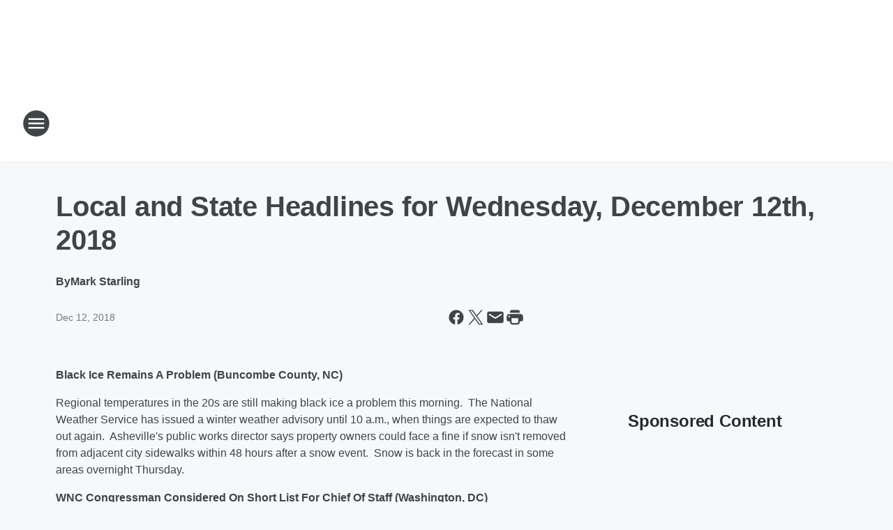

--- FILE ---
content_type: text/html; charset=utf-8
request_url: https://wwnc.iheart.com/content/2018-12-12-local-and-state-headlines-for-wednesday-december-12th-2018/
body_size: 78922
content:
<!DOCTYPE html>
        <html lang="en" dir="ltr">
            <head>
                <meta charset="UTF-8">
                <meta name="viewport" content="width=device-width, initial-scale=1.0">
                
                <style>:root{--color-white:#fff;--color-black:#000;--color-red:red;--color-brand-red:#c6002b;--color-brand-grey:#939697;--palette-red-600:#c6002b;--palette-red-500:#cd212e;--palette-red-400:#e22c3a;--palette-red-300:#f4747c;--palette-red-200:#f79096;--palette-red-100:#f4adb1;--palette-orange-600:#fb6825;--palette-orange-500:#fc833e;--palette-orange-400:#fc9e65;--palette-orange-300:#fdb990;--palette-orange-200:#fdd5bb;--palette-orange-100:#fef1e8;--palette-yellow-600:#fcba38;--palette-yellow-500:#fdc64c;--palette-yellow-400:#fdd36f;--palette-yellow-300:#fddf96;--palette-yellow-200:#feecbf;--palette-yellow-100:#fff8e9;--palette-green-600:#46815a;--palette-green-500:#62aa7b;--palette-green-400:#78d297;--palette-green-300:#8bdea7;--palette-green-200:#9ce2b4;--palette-green-100:#ace7c0;--palette-blue-600:#0055b7;--palette-blue-500:#509da7;--palette-blue-400:#60bac6;--palette-blue-300:#68c8d5;--palette-blue-200:#84dae5;--palette-blue-100:#a3e2eb;--palette-purple-600:#793cb7;--palette-purple-500:#8d5bcd;--palette-purple-400:#a071dc;--palette-purple-300:#a586e5;--palette-purple-200:#b895f2;--palette-purple-100:#c7a3f5;--palette-grey-600:#27292d;--palette-grey-600-rgb:39,41,45;--palette-grey-500:#3f4447;--palette-grey-500-rgb:63,68,71;--palette-grey-400:#717277;--palette-grey-400-rgb:113,114,119;--palette-grey-300:#a9afb2;--palette-grey-300-rgb:169,175,178;--palette-grey-250:#dadfe3;--palette-grey-250-rgb:218,223,227;--palette-grey-200:#e6eaed;--palette-grey-200-rgb:230,234,237;--palette-grey-150:#edf1f3;--palette-grey-150-rgb:237,241,243;--palette-grey-100:#f6f8f9;--palette-grey-100-rgb:246,248,249;--accent-color:var(--palette-grey-600);--station-accent-background:var(--palette-grey-600);--station-accent-background-overlay:var(--accent-color);--station-accent-foreground:var(--color-white);--station-font-family:"Segoe UI",Helvetica,Arial,sans-serif,"Apple Color Emoji","Segoe UI Emoji","Segoe UI Symbol";--body-bgcolor:var(--palette-grey-100);--body-font-family:var(--station-font-family);--body-font-size:1.6rem;--body-font-size-2:1.4rem;--body-text-color:var(--palette-grey-600);--secondary-text-color:var(--palette-grey-500);--caption-text-color:var(--palette-grey-400);--default-link-color:var(--palette-grey-600);--default-link-hover-color:var(--palette-grey-500);--station-link-color:var(--accent-color);--station-link-hover-color:var(--default-link-hover-color);--content-min-width:90rem;--content-max-width:128rem;--grid-vertical-spacing:3.2rem;--base-grid-gap:1.6rem;--region-row-gap:var(--grid-vertical-spacing);--grid-gutter-width:1.6rem;--front-matter-grid-column:2;--two-column-grid-template-columns:var(--grid-gutter-width) minmax(28.8rem,1fr) var(--grid-gutter-width);--full-width-grid-template-columns:1fr;--full-width-grid-block-template-columns:var(--grid-gutter-width) minmax(28.8rem,1fr) var(--grid-gutter-width);--site-theme-overlay-opacity:0.25;--site-theme-foreground-color:var(--palette-grey-500);--site-theme-foreground-hover-color:var(--palette-grey-400);--site-theme-background-color:var(--color-white);--text-highlight-background:var(--color-black);--text-highlight-foreground:var(--color-white);--alert-background-color:var(--palette-blue-600);--alert-foreground-color:var(--color-white);--browser-checker-bg-color:var(--palette-grey-400);--browser-checker-text-color:var(--color-black);--eyebrow-text-color:var(--palette-grey-600);--byline-text-color:var(--palette-grey-600);--button-background:var(--palette-grey-600);--button-foreground:var(--color-white);--button-border:none;--button-padding:1.5rem 2.4rem;--button-radius:99.9rem;--button-font-size:1.5rem;--button-font-weight:600;--button-line-height:2rem;--button-shadow:0 0.1rem 0.3rem rgba(0,0,0,.15);--button-hover-background:var(--palette-grey-500);--button-hover-foreground:var(--color-white);--button-hover-shadow:0 0.3rem 0.5rem rgba(0,0,0,.15);--button-hover-border:var(--button-border);--button-active-background:var(--button-background);--button-active-foreground:var(--button-foreground);--button-active-shadow:var(--button-shadow);--button-active-border:var(--button-border);--button-disabled-background:var(--palette-grey-250);--button-disabled-foreground:var(--palette-grey-300);--button-disabled-shadow:none;--button-disabled-border:var(--button-border);--button-secondary-background:transparent;--button-secondary-foreground:var(--palette-grey-600);--button-secondary-border:0.1rem solid var(--palette-grey-600);--button-secondary-hover-background:var(--palette-grey-150);--button-secondary-hover-foreground:var(--button-secondary-foreground);--button-secondary-hover-border:var(--button-secondary-border);--button-secondary-active-background:var(--palette-grey-600);--button-secondary-active-foreground:var(--color-white);--button-secondary-active-border:var(--button-secondary-border);--button-customized-foreground:var(--body-text-color);--button-customized-background:transparent;--button-customized-hover-foreground:var(--body-text-color);--button-customized-hover-background:transparent;--block-theme-foreground-color:var(--body-text-color);--block-theme-background-color:var(--palette-grey-200);--block-theme-background-overlay:transparent;--heading-vertical-margin:2.4rem;--card-heading-color:var(--palette-grey-600);--card-bg-color:var(--color-white);--card-text-primary-color:var(--palette-grey-600);--card-text-secondary-color:var(--palette-grey-500);--tabs-text-default-color:var(--palette-grey-500);--tabs-text-active-color:var(--palette-grey-600);--fader-bg-color:var(--palette-grey-200);--fader-width:3.2rem;--fader-gradient:linear-gradient(to right,rgba(var(--palette-grey-200-rgb),0) 0%,var(--palette-grey-200) 90%);--viewmore-text-color:var(--palette-grey-600);--heading-text-color:var(--body-text-color);--container-max-width:128rem;--container-horizontal-margin:1.6rem;--container-block-vertical-margin:1.6rem;--container-width:calc(100vw - var(--container-horizontal-margin)*2);--container-block-width:var(--container-width);--navigation-zindex:999;--playerbar-zindex:9;--legalnotice-zindex:10;--modal-zindex:1000;--heading-font-weight:900;--heading-margin-default:0;--heading-1-font-size:3.2rem;--heading-1-line-height:3.6rem;--heading-2-font-size:2.4rem;--heading-2-line-height:2.8rem;--heading-3-font-size:2.4rem;--heading-3-line-height:2.8rem;--heading-4-font-size:1.8rem;--heading-4-line-height:2.2rem;--heading-5-font-size:1.6rem;--heading-5-line-height:2rem;--heading-6-font-size:1.4rem;--heading-6-line-height:1.6rem;--elevation-1:0 0.1rem 0.3rem rgba(0,0,0,.15);--elevation-4:0 0.3rem 0.5rem rgba(0,0,0,.15);--elevation-6:0 0.5rem 0.8rem rgba(0,0,0,.15);--elevation-8:0 0.8rem 2.4rem rgba(0,0,0,.15);--elevation-up:0 -0.1rem 0.3rem -0.3rem #000;--elevation-down:0 0.1rem 0.3rem -0.3rem #000;--weather-icon-color:var(--color-white);--arrow-icon-color:var(--color-white);--icon-default-width:2.4rem;--icon-default-height:2.4rem;--icon-primary-color:var(--palette-grey-500);--icon-secondary-color:var(--color-white);--icon-primary-hover-color:var(--palette-grey-400);--icon-secondary-hover-color:var(--color-white);--search-input-foreground:var(--palette-grey-600);--search-input-background:transparent;--search-container-background:var(--color-white);--search-input-placeholder:var(--palette-grey-400);--template-grid-height:100%}@media screen and (min-width:768px){:root{--max-gutter:calc((100% - var(--container-max-width))/2);--grid-gutter-width:minmax(2rem,var(--max-gutter));--base-grid-gap:3.2rem;--two-column-grid-template-columns:var(--grid-gutter-width) minmax(32rem,60rem) minmax(32rem,38rem) var(--grid-gutter-width)}}@media screen and (min-width:1060px){:root{--grid-gutter-width:minmax(8rem,var(--max-gutter));--two-column-grid-template-columns:var(--grid-gutter-width) minmax(52rem,90rem) 38rem var(--grid-gutter-width);--full-width-grid-block-template-columns:var(--grid-gutter-width) minmax(90rem,1fr) var(--grid-gutter-width);--container-horizontal-margin:8rem;--container-block-vertical-margin:3.2rem;--heading-1-font-size:4rem;--heading-1-line-height:4.8rem;--heading-2-font-size:3.2rem;--heading-2-line-height:3.6rem}}body.theme-night{--site-theme-foreground-color:var(--palette-grey-100);--site-theme-foreground-hover-color:var(--palette-grey-300);--site-theme-background-color:var(--color-black);--alert-background-color:var(--color-white);--alert-foreground-color:var(--color-black);--search-input-foreground:var(--site-theme-foreground-color);--search-container-background:var(--site-theme-background-color);--search-input-placeholder:var(--site-theme-foreground-hover-color);--station-accent-background:var(--color-white);--station-accent-background-overlay:var(--accent-color);--station-accent-foreground:var(--color-black);--block-theme-background-color:var(--palette-grey-600);--block-theme-background-overlay:var(--accent-color);--block-theme-foreground-color:var(--color-white)}body.theme-night .themed-block{--tabs-text-default-color:var(--palette-grey-100);--tabs-text-active-color:var(--palette-grey-200);--card-text-primary-color:var(--block-theme-foreground-color);--card-text-secondary-color:var(--block-theme-foreground-color);--viewmore-text-color:var(--block-theme-foreground-color);--icon-primary-color:var(--block-theme-foreground-color);--heading-text-color:var(--block-theme-foreground-color);--default-link-color:var(--block-theme-foreground-color);--body-text-color:var(--block-theme-foreground-color);--fader-gradient:none;--eyebrow-text-color:var(--block-theme-foreground-color);--button-background:var(--color-white);--button-foreground:var(--palette-grey-600);--button-border:none;--button-hover-background:var(--palette-grey-100);--button-hover-foreground:var(--palette-grey-600);--button-active-background:var(--button-hover-background);--button-active-foreground:var(--button-hover-foreground);--button-disabled-background:var(--palette-grey-400);--button-disabled-foreground:var(--palette-grey-300);--button-secondary-background:transparent;--button-secondary-foreground:var(--color-white);--button-secondary-border:0.1rem solid var(--palette-grey-100);--button-secondary-hover-background:var(--palette-grey-100);--button-secondary-hover-foreground:var(--palette-grey-600);--button-secondary-hover-border:var(--button-secondary-border);--button-secondary-active-background:var(--color-white);--button-secondary-active-foreground:var(--palette-grey-600);--button-secondary-active-border:var(--button-secondary-border)}body.template-coast{--accent-color:var(--palette-grey-100);--body-bgcolor:var(--color-black);--body-text-color:var(--color-white);--card-heading-color:var(--color-white);--card-bg-color:transparent;--card-text-primary-color:var(--color-white);--card-text-secondary-color:var(--palette-grey-100);--heading-text-color:var(--body-text-color);--tabs-text-default-color:var(--color-white);--tabs-text-active-color:var(--palette-grey-100);--button-customized-foreground:var(--default-link-color);--button-customized-hover-foreground:var(--default-link-hover-color)}.card-title{font-size:var(--heading-4-font-size);font-weight:var(--heading-font-weight);line-height:var(--heading-4-line-height)}.alerts:not(:empty),.themed-block{background-color:var(--block-theme-background-color);max-width:none;position:relative}.theme-night .alerts:not(:empty)>*,.theme-night .themed-block>*{position:relative;z-index:1}.theme-night .alerts:not(:empty):before,.theme-night .themed-block:before{background-color:var(--block-theme-background-overlay);content:"";display:inline-flex;height:100%;left:0;opacity:var(--site-theme-overlay-opacity);position:absolute;top:0;width:100%;z-index:0}.subheading{color:var(--secondary-text-color)}.caption{color:var(--caption-text-color)}.scroll-blocker{background-color:rgba(0,0,0,.7);height:100vh;left:0;opacity:0;position:fixed;top:0;transition:visibility 0s ease-in-out,opacity .3s;visibility:hidden;width:100%;z-index:10}.no-content{display:none}.hidden{display:none!important}.search-button{background-color:transparent;border:none;cursor:pointer;line-height:0;margin:0;padding:0}.search-button svg .primary-path{fill:var(--icon-primary-color)}.search-button:active svg .primary-path,.search-button:hover svg .primary-path{fill:var(--icon-primary-hover-color)}.text-default{color:var(--palette-grey-500)}.text-headline{color:var(--palette-grey-600)}.text-caption{color:var(--palette-grey-400)}.text-on-dark{color:#fff}.text-on-light{color:var(--palette-grey-500)}.text-inactive{color:var(--palette-grey-300)}.text-link{color:var(--palette-red-400)}.bg-default{background-color:var(--palette-grey-100)}.bg-light{background-color:#fff}.bg-dark{background-color:var(--palette-grey-600)}.bg-inactive{background-color:var(--palette-grey-300)}.bg-selected{background-color:var(--palette-red-400)}.border-default{border-color:var(--palette-grey-300)}.border-neutral-light{border-color:var(--palette-grey-200)}.border-neutral-dark{border-color:var(--palette-grey-400)}.border-dark{border-color:var(--palette-grey-500)}.card{box-shadow:var(--elevation-1)}.card:hover{box-shadow:var(--elevation-4)}.menu{box-shadow:var(--elevation-6)}.dialog{box-shadow:var(--elevation-8)}.elevation-01,.navigation-bar{box-shadow:var(--elevation-1)}.elevation-01,.elevation-04{border-radius:.6rem}.elevation-04{box-shadow:var(--elevation-4)}.elevation-06{border-radius:.6rem;box-shadow:var(--elevation-6)}.elevation-08{border-radius:.6rem;box-shadow:var(--elevation-8)}.elevation-up{border-radius:.6rem;box-shadow:var(--elevation-up)}.img-responsive{height:auto;max-width:100%}.warning-text{background:var(--palette-yellow-300);border-radius:.6rem;box-shadow:0 .4rem .4rem rgba(0,0,0,.1);color:var(--palette-grey-600);display:flex;font-size:1.6rem;font-weight:400;gap:.8rem;padding:1.6rem;width:100%}.warning-text:before{content:url("data:image/svg+xml;utf8,<svg xmlns='http://www.w3.org/2000/svg' fill='brown'><path d='M11.777.465a.882.882 0 00-1.554 0L.122 18.605C-.224 19.225.208 20 .899 20H21.1c.691 0 1.123-.775.777-1.395L11.777.465zM11 12.5c-.55 0-1-.45-1-1v-4c0-.55.45-1 1-1s1 .45 1 1v4c0 .55-.45 1-1 1zm0 4a1 1 0 110-2 1 1 0 010 2z' /></svg>");display:block;height:2rem;width:2.2rem}.fader{position:relative}.fader:after{background:var(--fader-gradient);content:"";display:inline-block;height:100%;position:absolute;right:-.1rem;top:-.1rem;width:var(--fader-width)}.fader .fade{display:none}.alerts:not(:empty){margin-bottom:-.1rem;padding:2.4rem 0}hr.divider{background-color:var(--palette-grey-300);border:none;height:.1rem;margin:0}hr.dark{background:var(--palette-grey-400)}html{font-size:10px;margin:0;max-width:100vw;padding:0;width:100%}html *{box-sizing:border-box}@-moz-document url-prefix(){body{font-weight:lighter}}body{background-color:var(--body-bgcolor);color:var(--body-text-color);font-family:var(--body-font-family);font-size:var(--body-font-size);margin:0;overflow:hidden;overflow-anchor:none;padding:0;position:relative;width:100%}body.no-scroll{height:100vh;overflow:hidden}body.no-scroll .scroll-blocker{opacity:1;visibility:visible}a{color:var(--default-link-color)}a.next-page{height:.1rem;visibility:hidden}h1,h2,h3,h4,h5,h6{color:var(--heading-text-color);font-weight:var(--heading-font-weight);margin:var(--heading-margin-default)}h1,h2,h3,h4{letter-spacing:-.02rem}h1{font-size:var(--heading-1-font-size);line-height:var(--heading-1-line-height)}h2{font-size:var(--heading-2-font-size);line-height:var(--heading-2-line-height)}h3{font-size:var(--heading-3-font-size);line-height:var(--heading-3-line-height)}h4{font-size:var(--heading-4-font-size);line-height:var(--heading-4-line-height)}h5{font-size:var(--heading-5-font-size);line-height:var(--heading-5-line-height)}h6{font-size:var(--heading-6-font-size);line-height:var(--heading-6-line-height)}figure{margin:0 auto}[type=email],[type=number],[type=password],input[type=text]{background:#fff;border:.1rem solid #717277;border-radius:.6rem}.tabbed-item:focus{background-color:#ff0!important;outline:.2rem dashed red!important}button{font-family:var(--body-font-family)}svg .primary-path{fill:var(--icon-primary-color)}svg .secondary-path{fill:var(--icon-secondary-color)}::selection{background-color:var(--text-highlight-background);color:var(--text-highlight-foreground)}@media print{@page{size:A4 portrait;margin:1cm}::-webkit-scrollbar{display:none}body{background:#fff!important;color:#000;font:13pt Georgia,Times New Roman,Times,serif;line-height:1.3;margin:0}#app{display:block;height:100%;width:auto}h1{font-size:24pt}h2,h3,h4{font-size:14pt;margin-top:2.5rem}h1,h2,h3,h4,h5,h6{page-break-after:avoid}a,blockquote,h1,h2,h3,h4,h5,h6,img,p{page-break-inside:avoid}img{page-break-after:avoid}pre,table{page-break-inside:avoid}a,a:link,a:visited{background:transparent;color:#520;font-weight:700;text-align:left;text-decoration:underline}a[href^="#"]{font-weight:400;text-decoration:none}a:after>img,article a[href^="#"]:after{content:""}address,blockquote,dd,dt,li,p{font-size:100%}ol,ul{list-style:square;margin-bottom:20pt;margin-left:18pt}li{line-height:1.6em}.component-site-header{display:block;position:relative}.component-site-header .main-header-items{display:block;width:100%}iframe{height:0!important;line-height:0pt!important;overflow:hidden!important;white-space:nowrap;width:0!important}.component-ad-unit,.component-pushdown,.component-recommendation,.component-social-network-icons,.footer-national-links,.lower-footer-national-links,.nav-toggler,.search-user-container,.share-icons,iframe,nav{display:none}}.component-app{background-color:pink;display:flex;flex-direction:column}.template-grid{display:grid;grid-template-areas:"router-outlet" "player-bar";grid-template-columns:1fr;grid-template-rows:1fr auto;height:100vh;height:var(--template-grid-height);overflow:hidden}.template-grid>.component-routes{grid-area:router-outlet;overflow:auto}.template-grid>.ihr-player-bar{grid-area:player-bar}
/*# sourceMappingURL=local-critical-style.5a54a2ee878d2c1e77ca.css.map*/</style>
                <link rel="preconnect" href="https://static.inferno.iheart.com" data-reactroot=""/><link rel="preconnect" href="https://i.iheart.com" data-reactroot=""/><link rel="preconnect" href="https://webapi.radioedit.iheart.com" data-reactroot=""/><link rel="preconnect" href="https://us.api.iheart.com" data-reactroot=""/><link rel="preconnect" href="https://https://cdn.cookielaw.org" data-reactroot=""/><link rel="preconnect" href="https://www.iheart.com" data-reactroot=""/><link rel="dns-prefetch" href="https://static.inferno.iheart.com" data-reactroot=""/><link rel="preload" href="https://cdn.cookielaw.org/consent/7d044e9d-e966-4b73-b448-a29d06f71027/otSDKStub.js" as="script" data-reactroot=""/><link rel="preload" href="https://cdn.cookielaw.org/opt-out/otCCPAiab.js" as="script" data-reactroot=""/>
                
                <link data-chunk="bundle" rel="stylesheet" href="https://static.inferno.iheart.com/inferno/styles/bundle.59591de6039be7feaf3d.css">
<link data-chunk="local" rel="stylesheet" href="https://static.inferno.iheart.com/inferno/styles/local.bc06f128f534d4a5d747.css">
<link data-chunk="FrontMatter-component" rel="stylesheet" href="https://static.inferno.iheart.com/inferno/styles/FrontMatter-component.2085be03ea772e448ffc.css">
<link data-chunk="Heading-component" rel="stylesheet" href="https://static.inferno.iheart.com/inferno/styles/Heading-component.d79a5c95e6ef67a97bca.css">
<link data-chunk="HtmlEmbedLegacy-component" rel="stylesheet" href="https://static.inferno.iheart.com/inferno/styles/HtmlEmbedLegacy-component.b4b15f07245686764032.css">
<link data-chunk="core-page-blocks-recommendation-Recommendation-component" rel="stylesheet" href="https://static.inferno.iheart.com/inferno/styles/core-page-blocks-recommendation-Recommendation-component.2fbf0f823711108d2479.css">
<link data-chunk="core-page-blocks-datasource-DatasourceLoader-component" rel="stylesheet" href="https://static.inferno.iheart.com/inferno/styles/core-page-blocks-datasource-DatasourceLoader-component.ed118ca85e0cefc658b6.css">
                <style data-reactroot="">:root {
        --station-font-family: "Inter","Segoe UI",Helvetica,Arial,sans-serif,"Apple Color Emoji","Segoe UI Emoji","Segoe UI Symbol";
        --gradient-start: hsl(358,100%,21.299999999999997%);
        --gradient-stop: hsl(358,100%,15.299999999999997%);
        
                --accent-color: #af0005;
            
        
             --darkFooterColor: hsl(358,100%,19.299999999999997%);
             
        --premiere-footer-dark-color:var(--darkFooterColor);
    }</style>
                
                <title data-rh="true">Local and State Headlines for Wednesday, December 12th, 2018 | News Radio 570 WWNC</title>
                <link data-rh="true" rel="shortcut icon" type="" title="" href="https://i.iheart.com/v3/re/assets.brands/63000662194bc83c1c5946f9?ops=gravity(%22center%22),contain(32,32),quality(65)"/><link data-rh="true" rel="apple-touch-icon" type="" title="" href="https://i.iheart.com/v3/re/assets.brands/63000662194bc83c1c5946f9?ops=new(),flood(%22white%22),swap(),merge(%22over%22),gravity(%22center%22),contain(167,167),quality(80),format(%22png%22)"/><link data-rh="true" rel="image_src" type="" title="" href="https://i.iheart.com/v3/re/new_assets/5bf2e4cc5387260d9fce08fb?ops=gravity(%22north%22),fit(1200,675),quality(65)"/><link data-rh="true" rel="canonical" type="" title="" href="https://wwnc.iheart.com/content/2018-12-12-local-and-state-headlines-for-wednesday-december-12th-2018/"/><link data-rh="true" rel="amphtml" type="" title="" href="https://wwnc.iheart.com/alternate/amp/2018-12-12-local-and-state-headlines-for-wednesday-december-12th-2018/"/>
                <meta data-rh="true" property="og:locale" content="en_us"/><meta data-rh="true" name="msapplication-TileColor" content="#fff"/><meta data-rh="true" name="msvalidate.01" content="E98E323249F89ACF6294F958692E230B"/><meta data-rh="true" name="format-detection" content="telephone=no"/><meta data-rh="true" name="theme-color" content="#af0005"/><meta data-rh="true" property="og:title" content="Local and State Headlines for Wednesday, December 12th, 2018 | News Radio 570 WWNC"/><meta data-rh="true" property="twitter:title" content="Local and State Headlines for Wednesday, December 12th, 2018 | News Radio 570 WWNC"/><meta data-rh="true" itemprop="name" content="Local and State Headlines for Wednesday, December 12th, 2018 | News Radio 570 WWNC"/><meta data-rh="true" name="description" content="News Radio 570AM WWNC - Western North Carolina&#x27;s News and Information Station"/><meta data-rh="true" property="og:description" content="News Radio 570AM WWNC - Western North Carolina&#x27;s News and Information Station"/><meta data-rh="true" property="twitter:description" content="News Radio 570AM WWNC - Western North Carolina&#x27;s News and Information Station"/><meta data-rh="true" itemprop="description" content="News Radio 570AM WWNC - Western North Carolina&#x27;s News and Information Station"/><meta data-rh="true" name="keywords" content="570am, 570, wwnc, news, talk, asheville, sports, politics, mark starling"/><meta data-rh="true" property="og:url" content="https://wwnc.iheart.com/content/2018-12-12-local-and-state-headlines-for-wednesday-december-12th-2018/"/><meta data-rh="true" property="twitter:url" content="https://wwnc.iheart.com/content/2018-12-12-local-and-state-headlines-for-wednesday-december-12th-2018/"/><meta data-rh="true" itemprop="url" content="https://wwnc.iheart.com/content/2018-12-12-local-and-state-headlines-for-wednesday-december-12th-2018/"/><meta data-rh="true" name="thumbnail" content="https://i.iheart.com/v3/re/new_assets/5bf2e4cc5387260d9fce08fb?ops=gravity(%22north%22),fit(1200,675),quality(65)"/><meta data-rh="true" property="og:image" content="https://i.iheart.com/v3/re/new_assets/5bf2e4cc5387260d9fce08fb?ops=gravity(%22north%22),fit(1200,675),quality(65)"/><meta data-rh="true" property="og:image:width" content="1200"/><meta data-rh="true" property="og:image:height" content="675"/><meta data-rh="true" property="twitter:image" content="https://i.iheart.com/v3/re/new_assets/5bf2e4cc5387260d9fce08fb?ops=gravity(%22north%22),fit(1200,675),quality(65)"/><meta data-rh="true" itemprop="image" content="https://i.iheart.com/v3/re/new_assets/5bf2e4cc5387260d9fce08fb?ops=gravity(%22north%22),fit(1200,675),quality(65)"/><meta data-rh="true" name="msapplication-TileImage" content="https://i.iheart.com/v3/re/new_assets/5bf2e4cc5387260d9fce08fb?ops=gravity(%22north%22),fit(1200,675),quality(65)"/><meta data-rh="true" property="twitter:card" content="summary_large_image"/><meta data-rh="true" property="twitter:site" content="@newsradio570"/><meta data-rh="true" property="twitter:creator" content="@newsradio570"/><meta data-rh="true" property="twitter:domain" content="wwnc.iheart.com"/><meta data-rh="true" property="og:site_name" content="News Radio 570 WWNC"/><meta data-rh="true" name="application-name" content="News Radio 570 WWNC"/><meta data-rh="true" property="fb:app_id" content="217598211587573"/><meta data-rh="true" property="fb:pages" content="179472525418939"/><meta data-rh="true" name="google-site-verification" content="p2FWrUKxtwBmQgHV4CjD80oKdZZBjmMNByoWvZMsYso"/><meta data-rh="true" property="twitter::tile:image" content="https://i.iheart.com/v3/re/new_assets/5bf2e4cc5387260d9fce08fb?ops=gravity(%22north%22),fit(1200,675),quality(65)"/><meta data-rh="true" property="og:type" content="article"/><meta data-rh="true" property="twitter:tile:template:testing" content="1"/><meta data-rh="true" name="robots" content="max-image-preview:large"/>
                
            </head>
            <body class="theme-light template-default">
                <div id="app"><div class="component-template template-grid" data-reactroot=""><div class="component-routes"><div class="component-pushdown"><div tabindex="-1" class="component-ad-unit lazy-load" data-position="3330" data-split="50" id="dfp-ad-3330-ad:top-leaderboard"></div></div><header class="component-site-header"><section class="main-header-items"><button aria-label="Open Site Navigation" class="nav-toggler" tabindex="0"><svg tabindex="-1" focusable="false" class="svg-icon icon-hamburger" width="32px" height="32px" viewBox="0 0 32 32" fill="none" xmlns="http://www.w3.org/2000/svg"><circle cx="16" cy="16" r="15" fill="none" stroke="none" stroke-width="2"></circle><path fill-rule="evenodd" clip-rule="evenodd" tabindex="-1" class="primary-path" fill="none" d="M7 22h18v-2H7v2zm0-5h18v-2H7v2zm0-7v2h18v-2H7z"></path></svg></button><nav class="" tabindex="-1" aria-hidden="true" aria-label="Primary Site Navigation" id="component-site-nav"><header class="navbar-header"><figure class="component-station-logo"><a aria-label="Station Link" tabindex="0" href="/"><img src="https://i.iheart.com/v3/re/assets.brands/63000662194bc83c1c5946f9?ops=gravity(%22center%22),contain(180,60)&amp;quality=80" data-src="https://i.iheart.com/v3/re/assets.brands/63000662194bc83c1c5946f9?ops=gravity(%22center%22),contain(180,60)&amp;quality=80" data-srcset="https://i.iheart.com/v3/re/assets.brands/63000662194bc83c1c5946f9?ops=gravity(%22center%22),contain(180,60)&amp;quality=80 1x,https://i.iheart.com/v3/re/assets.brands/63000662194bc83c1c5946f9?ops=gravity(%22center%22),contain(360,120)&amp;quality=80 2x" sizes="" alt="News Radio 570 WWNC - Western North Carolina&#x27;s News &amp; Information Station" class="lazyload" srcSet="https://i.iheart.com/v3/re/assets.brands/63000662194bc83c1c5946f9?ops=gravity(%22center%22),contain(180,60)&amp;quality=80 1x,https://i.iheart.com/v3/re/assets.brands/63000662194bc83c1c5946f9?ops=gravity(%22center%22),contain(360,120)&amp;quality=80 2x" width="180" height="60"/></a></figure><button class="CloseButton-module_close_4S+oa undefined" aria-label="Close Site Navigation" tabindex="0"><svg class="svg-icon icon-close" focusable="false" tabindex="-1" aria-hidden="true" width="24" height="24" viewBox="0 0 24 24" fill="none" xmlns="http://www.w3.org/2000/svg"><path aria-hidden="true" focusable="false" tabindex="-1" class="primary-path" d="M18.3 5.70997C17.91 5.31997 17.28 5.31997 16.89 5.70997L12 10.59L7.10997 5.69997C6.71997 5.30997 6.08997 5.30997 5.69997 5.69997C5.30997 6.08997 5.30997 6.71997 5.69997 7.10997L10.59 12L5.69997 16.89C5.30997 17.28 5.30997 17.91 5.69997 18.3C6.08997 18.69 6.71997 18.69 7.10997 18.3L12 13.41L16.89 18.3C17.28 18.69 17.91 18.69 18.3 18.3C18.69 17.91 18.69 17.28 18.3 16.89L13.41 12L18.3 7.10997C18.68 6.72997 18.68 6.08997 18.3 5.70997Z" fill="#3F4447"></path></svg></button></header><hr class="divider"/><section class="nav-inner-wrapper"><ul style="max-height:calc(100vh - 100px)" class="menu-container main-nav"><li class="menu-top-label"><button aria-label="Listen" class="button-text" tabindex="0"><span class="menu-label">Listen</span></button></li><li data-testid="menu-top-label" class="menu-top-label menu-toggler"><button aria-label="Toggle Menu for On-Air" class="button-text" tabindex="0"><span class="menu-label">On-Air</span><svg tabindex="-1" focusable="false" class="svg-icon icon-expand" width="24" height="24" viewBox="0 0 24 24" fill="none" xmlns="http://www.w3.org/2000/svg"><path class="primary-path" tabindex="-1" d="M15.88 9.29006L12 13.1701L8.11998 9.29006C7.72998 8.90006 7.09998 8.90006 6.70998 9.29006C6.31998 9.68006 6.31998 10.3101 6.70998 10.7001L11.3 15.2901C11.69 15.6801 12.32 15.6801 12.71 15.2901L17.3 10.7001C17.69 10.3101 17.69 9.68006 17.3 9.29006C16.91 8.91006 16.27 8.90006 15.88 9.29006Z"></path></svg></button><ul class="submenu-container" aria-hidden="true"><li><a aria-label="Coast to Coast AM with George Noory" tabindex="0" href="/featured/coast-to-coast-am/">Coast to Coast AM with George Noory</a></li><li><a aria-label="This Morning With Gordon Deal" tabindex="0" href="/featured/this-morning-with-gordon-deal/">This Morning With Gordon Deal</a></li><li><a aria-label="First News on 570 with Mark Starling" tabindex="0" href="/featured/first-news-on-570-with-mark-starling/">First News on 570 with Mark Starling</a></li><li><a aria-label="Glenn Beck" tabindex="0" href="/featured/glenn-beck/">Glenn Beck</a></li><li><a aria-label="Clay &amp; Buck" tabindex="0" href="/featured/the-clay-travis-and-buck-sexton-show/">Clay &amp; Buck</a></li><li><a aria-label="The Sean Hannity Show" tabindex="0" href="/featured/the-sean-hannity-show/">The Sean Hannity Show</a></li><li><a aria-label="The Ramsey Show" tabindex="0" href="/featured/the-ramsey-show/">The Ramsey Show</a></li><li><a aria-label="Full Schedule" tabindex="0" href="/schedule/">Full Schedule</a></li></ul></li><li data-testid="menu-top-label" class="menu-top-label menu-toggler"><button aria-label="Toggle Menu for Podcasts" class="button-text" tabindex="0"><span class="menu-label">Podcasts</span><svg tabindex="-1" focusable="false" class="svg-icon icon-expand" width="24" height="24" viewBox="0 0 24 24" fill="none" xmlns="http://www.w3.org/2000/svg"><path class="primary-path" tabindex="-1" d="M15.88 9.29006L12 13.1701L8.11998 9.29006C7.72998 8.90006 7.09998 8.90006 6.70998 9.29006C6.31998 9.68006 6.31998 10.3101 6.70998 10.7001L11.3 15.2901C11.69 15.6801 12.32 15.6801 12.71 15.2901L17.3 10.7001C17.69 10.3101 17.69 9.68006 17.3 9.29006C16.91 8.91006 16.27 8.90006 15.88 9.29006Z"></path></svg></button><ul class="submenu-container" aria-hidden="true"><li><a href="https://www.iheart.com/podcast/265-News-Radio-570-Clips-27857709/" target="_blank" rel="noopener" aria-label="Latest Audio From WWNC">Latest Audio From WWNC</a></li><li><a href="https://www.iheart.com/podcast/sports-freaks-28066912/" target="_blank" rel="noopener" aria-label="The Sports Freaks">The Sports Freaks</a></li><li><a href="https://www.iheart.com/podcast/269-the-pete-kaliner-show-59501137/" target="_blank" rel="noopener" aria-label="The Pete Kaliner Show">The Pete Kaliner Show</a></li><li><a href="https://www.iheart.com/podcast/139-Financially-Speaking-26724293/" target="_blank" rel="noopener" aria-label="Financially Speaking">Financially Speaking</a></li><li><a href="https://www.iheart.com/podcast/139-The-Plain-English-Real-Est-26720348/" target="_blank" rel="noopener" aria-label="RealEstateNewsRadio.com">RealEstateNewsRadio.com</a></li><li><a href="https://www.iheart.com/podcast/139-Speaking-of-Travel-27490186/" target="_blank" rel="noopener" aria-label="Speaking of Travel">Speaking of Travel</a></li></ul></li><li data-testid="menu-top-label" class="menu-top-label menu-toggler"><button aria-label="Toggle Menu for Info" class="button-text" tabindex="0"><span class="menu-label">Info</span><svg tabindex="-1" focusable="false" class="svg-icon icon-expand" width="24" height="24" viewBox="0 0 24 24" fill="none" xmlns="http://www.w3.org/2000/svg"><path class="primary-path" tabindex="-1" d="M15.88 9.29006L12 13.1701L8.11998 9.29006C7.72998 8.90006 7.09998 8.90006 6.70998 9.29006C6.31998 9.68006 6.31998 10.3101 6.70998 10.7001L11.3 15.2901C11.69 15.6801 12.32 15.6801 12.71 15.2901L17.3 10.7001C17.69 10.3101 17.69 9.68006 17.3 9.29006C16.91 8.91006 16.27 8.90006 15.88 9.29006Z"></path></svg></button><ul class="submenu-container" aria-hidden="true"><li><a aria-label="Events" tabindex="0" href="/calendar/">Events</a></li><li><a aria-label="Local News" tabindex="0" href="/topic/local-news/">Local News</a></li><li><a aria-label="National News" tabindex="0" href="/topic/national-news/">National News</a></li><li><a aria-label="Photos" tabindex="0" href="/topic/photos/">Photos</a></li><li><a aria-label="Traffic" tabindex="0" href="/traffic/">Traffic</a></li><li><a aria-label="Weather" tabindex="0" href="/weather/">Weather</a></li><li><a aria-label="WNC High School Football" tabindex="0" href="/featured/wnc-high-school-football/">WNC High School Football</a></li></ul></li><li class="menu-top-label menu-toggler"><button aria-label="Toggle Menu for Contests &amp; Promotions" class="button-text" tabindex="0"><span class="menu-label">Contests &amp; Promotions</span><svg tabindex="-1" focusable="false" class="svg-icon icon-expand" width="24" height="24" viewBox="0 0 24 24" fill="none" xmlns="http://www.w3.org/2000/svg"><path class="primary-path" tabindex="-1" d="M15.88 9.29006L12 13.1701L8.11998 9.29006C7.72998 8.90006 7.09998 8.90006 6.70998 9.29006C6.31998 9.68006 6.31998 10.3101 6.70998 10.7001L11.3 15.2901C11.69 15.6801 12.32 15.6801 12.71 15.2901L17.3 10.7001C17.69 10.3101 17.69 9.68006 17.3 9.29006C16.91 8.91006 16.27 8.90006 15.88 9.29006Z"></path></svg></button><ul class="submenu-container" aria-hidden="true"><li><a aria-label="Grand In Your Hand" tabindex="0" href="/promotions/grand-in-your-hand-1843892/">Grand In Your Hand</a></li><li><a aria-label="WNC&#x27;s Best Wings!" tabindex="0" href="/promotions/wncs-best-wings-1848565/">WNC&#x27;s Best Wings!</a></li><li><a href="https://www.iheartradiobroadway.com/featured/iheart-amda/" target="_blank" rel="noopener" aria-label="Win A Full-Tuition Scholarship To AMDA College Of The Performing Arts!">Win A Full-Tuition Scholarship To AMDA College Of The Performing Arts!</a></li><li><a aria-label="All Contests &amp; Promotions" tabindex="0" href="/promotions/">All Contests &amp; Promotions</a></li><li><a aria-label="Contest Rules" tabindex="0" href="/rules/">Contest Rules</a></li></ul></li><li class="menu-top-label"><a tabindex="0" href="/contact/">Contact</a></li><li class="menu-top-label"><a tabindex="0" href="/newsletter/">Newsletter</a></li><li class="menu-top-label"><a tabindex="0" href="/advertise/">Advertise on News Radio 570 WWNC</a></li><li class="menu-top-label"><a href="tel:1-844-844-iHeart">1-844-844-iHeart</a></li><ul class="component-social-icons"><li class="icon-container"><a href="//www.facebook.com/570wwnc" aria-label="Visit us on facebook" target="_blank" rel="noopener"><svg tabindex="-1" focusable="false" class="svg-icon icon-facebook" width="24" height="24" viewBox="0 0 24 24" xmlns="http://www.w3.org/2000/svg" fill="none"><path class="primary-path" tabindex="-1" d="M21 12C21 7.02891 16.9711 3 12 3C7.02891 3 3 7.02891 3 12C3 16.493 6.29062 20.216 10.5938 20.891V14.6016H8.30859V12H10.5938V10.0172C10.5938 7.76191 11.9367 6.51562 13.9934 6.51562C14.9777 6.51562 16.0078 6.69141 16.0078 6.69141V8.90625H14.8723C13.7543 8.90625 13.4062 9.60059 13.4062 10.3125V12H15.9023L15.5033 14.6016H13.4062V20.891C17.7094 20.216 21 16.493 21 12Z" fill="#27292D"></path><path class="secondary-path" tabindex="-1" d="M15.5033 14.6016L15.9023 12H13.4062V10.3125C13.4062 9.60059 13.7543 8.90625 14.8723 8.90625H16.0078V6.69141C16.0078 6.69141 14.9777 6.51562 13.9934 6.51562C11.9367 6.51562 10.5938 7.76191 10.5938 10.0172V12H8.30859V14.6016H10.5938V20.891C11.0525 20.9631 11.5219 21 12 21C12.4781 21 12.9475 20.9631 13.4062 20.891V14.6016H15.5033Z" fill="white"></path></svg></a></li><li class="icon-container"><a href="//www.x.com/newsradio570" aria-label="Visit us on X" target="_blank" rel="noopener"><svg tabindex="-1" focusable="false" class="svg-icon icon-twitter" xmlns="http://www.w3.org/2000/svg" width="24" height="24" viewBox="0 0 24 24" fill="none"><path class="primary-path" d="M13.7124 10.6218L20.4133 3H18.8254L13.0071 9.61788L8.35992 3H3L10.0274 13.0074L3 21H4.58799L10.7324 14.0113L15.6401 21H21L13.7124 10.6218ZM11.5375 13.0956L10.8255 12.0991L5.16017 4.16971H7.59922L12.1712 10.5689L12.8832 11.5655L18.8262 19.8835H16.3871L11.5375 13.0956Z" fill="#27292D"></path></svg></a></li><li class="icon-container"><a href="//www.youtube.com/iheartradio" aria-label="Visit us on youtube" target="_blank" rel="noopener"><svg tabindex="-1" focusable="false" class="svg-icon icon-youtube" width="24" height="24" viewBox="0 0 24 24" fill="none" xmlns="http://www.w3.org/2000/svg"><path tabindex="-1" class="primary-path" fill-rule="evenodd" clip-rule="evenodd" d="M20.9991 4.48941C21.9843 4.75294 22.761 5.52471 23.0263 6.50353C23.5188 8.29176 23.4999 12.0188 23.4999 12.0188C23.4999 12.0188 23.4999 15.7271 23.0263 17.5153C22.761 18.4941 21.9843 19.2659 20.9991 19.5294C19.1993 20 12 20 12 20C12 20 4.81959 20 3.00081 19.5106C2.01564 19.2471 1.23888 18.4753 0.973639 17.4965C0.5 15.7271 0.5 12 0.5 12C0.5 12 0.5 8.29176 0.973639 6.50353C1.23888 5.52471 2.03459 4.73412 3.00081 4.47059C4.80064 4 12 4 12 4C12 4 19.1993 4 20.9991 4.48941ZM15.6944 12L9.70756 15.4259V8.57412L15.6944 12Z" fill="#27292D"></path></svg></a></li><li class="icon-container"><a href="//www.instagram.com/newsradio570" aria-label="Visit us on instagram" target="_blank" rel="noopener"><svg tabindex="-1" focusable="false" class="svg-icon icon-instagram" width="24" height="24" viewBox="0 0 24 24" fill="none" xmlns="http://www.w3.org/2000/svg"><path class="primary-path" tabindex="-1" fill-rule="evenodd" clip-rule="evenodd" d="M12.0001 7.37836C11.086 7.37836 10.1924 7.64941 9.43242 8.15724C8.6724 8.66508 8.08003 9.38688 7.73023 10.2314C7.38043 11.0759 7.28891 12.0051 7.46723 12.9016C7.64556 13.7981 8.08573 14.6216 8.73208 15.268C9.37842 15.9143 10.2019 16.3545 11.0984 16.5328C11.9949 16.7112 12.9242 16.6196 13.7687 16.2698C14.6132 15.92 15.335 15.3277 15.8428 14.5676C16.3506 13.8076 16.6217 12.9141 16.6217 12C16.6217 10.7743 16.1348 9.59873 15.2681 8.732C14.4013 7.86528 13.2258 7.37836 12.0001 7.37836ZM12.0001 15C11.4067 15 10.8267 14.824 10.3334 14.4944C9.84003 14.1647 9.45553 13.6962 9.22847 13.148C9.00141 12.5998 8.94201 11.9966 9.05777 11.4147C9.17353 10.8328 9.45925 10.2982 9.87881 9.87867C10.2984 9.45912 10.8329 9.17341 11.4148 9.05765C11.9968 8.9419 12.6 9.00131 13.1482 9.22838C13.6963 9.45544 14.1649 9.83995 14.4945 10.3333C14.8241 10.8266 15.0001 11.4067 15.0001 12C15.0001 12.7956 14.684 13.5587 14.1214 14.1213C13.5588 14.6839 12.7957 15 12.0001 15Z" fill="#27292D"></path><path class="primary-path" tabindex="-1" d="M17.8842 7.19576C17.8842 7.79222 17.4007 8.27575 16.8042 8.27575C16.2078 8.27575 15.7243 7.79222 15.7243 7.19576C15.7243 6.5993 16.2078 6.11578 16.8042 6.11578C17.4007 6.11578 17.8842 6.5993 17.8842 7.19576Z" fill="#27292D"></path><path class="primary-path" tabindex="-1" fill-rule="evenodd" clip-rule="evenodd" d="M12 3C9.55581 3 9.24921 3.01036 8.28942 3.05416C7.33144 3.09789 6.67723 3.25001 6.10476 3.47251C5.50424 3.69849 4.96024 4.05275 4.51069 4.51058C4.05276 4.9601 3.6984 5.50411 3.47233 6.10466C3.25001 6.67716 3.09789 7.33137 3.05434 8.28935C3.01036 9.24915 3 9.55575 3 12C3 14.4443 3.01036 14.7509 3.05434 15.7107C3.09807 16.6687 3.25019 17.3229 3.47268 17.8953C3.69867 18.4959 4.05293 19.0399 4.51076 19.4894C4.96031 19.9472 5.50431 20.3015 6.10484 20.5275C6.67734 20.75 7.33154 20.9021 8.28949 20.9458C9.24944 20.9896 9.55592 21 12.0002 21C14.4444 21 14.751 20.9896 15.7108 20.9458C16.6688 20.9021 17.323 20.75 17.8955 20.5275C18.4933 20.2963 19.0363 19.9427 19.4896 19.4894C19.9428 19.0362 20.2964 18.4932 20.5276 17.8953C20.7501 17.3228 20.9023 16.6686 20.946 15.7107C20.9898 14.7507 21.0001 14.4443 21.0001 12C21.0001 9.55578 20.9898 9.24915 20.946 8.28935C20.9023 7.33137 20.7501 6.67716 20.5276 6.10469C20.3017 5.50417 19.9474 4.96016 19.4896 4.51062C19.04 4.0527 18.496 3.69836 17.8954 3.47233C17.3229 3.25001 16.6687 3.09789 15.7107 3.05434C14.7509 3.01036 14.4443 3 12 3ZM12 4.62165C14.4031 4.62165 14.6878 4.63084 15.6369 4.67414C16.5144 4.71418 16.9909 4.86077 17.308 4.98402C17.699 5.1283 18.0526 5.35835 18.3429 5.65727C18.6418 5.94757 18.8718 6.30118 19.0161 6.69209C19.1394 7.00923 19.286 7.48577 19.326 8.36326C19.3693 9.31231 19.3785 9.59694 19.3785 12.0001C19.3785 14.4033 19.3693 14.6879 19.326 15.637C19.286 16.5145 19.1393 16.991 19.0161 17.3082C18.8664 17.6963 18.6371 18.0488 18.3429 18.343C18.0487 18.6372 17.6962 18.8665 17.308 19.0162C16.9909 19.1395 16.5144 19.2861 15.6369 19.3261C14.688 19.3694 14.4034 19.3786 12 19.3786C9.59665 19.3786 9.31213 19.3694 8.36316 19.3261C7.48566 19.2861 7.00916 19.1395 6.69199 19.0162C6.30107 18.872 5.94747 18.6419 5.65716 18.343C5.35824 18.0527 5.12819 17.6991 4.98391 17.3082C4.86066 16.991 4.71404 16.5145 4.67403 15.637C4.63073 14.688 4.62155 14.4033 4.62155 12.0001C4.62155 9.59694 4.63073 9.31238 4.67403 8.36326C4.71408 7.48577 4.86066 7.00926 4.98391 6.69209C5.12821 6.30116 5.35828 5.94754 5.65723 5.65723C5.94754 5.35832 6.30115 5.12826 6.69206 4.98398C7.00919 4.86073 7.48574 4.71411 8.36323 4.6741C9.31228 4.6308 9.59683 4.62165 12 4.62165Z" fill="#27292D"></path></svg></a></li></ul></ul></section><footer class="navbar-footer"><form class="search-form" name="search-form" role="search"><section class="search-container"><input type="search" name="keyword" id="search-input-field-nav" aria-label="search text" placeholder="Search" value="" maxLength="250"/><button class="search-button search-submit" aria-label="Search" type="submit"><svg class="svg-icon icon-search" tabindex="-1" width="32px" height="32px" viewBox="0 0 32 32" focusable="false" fill="none" xmlns="http://www.w3.org/2000/svg"><circle class="outline" cx="16" cy="16" r="15" fill="none" stroke="none" stroke-width="2"></circle><path class="primary-path" fill-rule="evenodd" clip-rule="evenodd" d="M18.457 20.343a7.69 7.69 0 111.929-1.591l4.658 5.434a1.25 1.25 0 11-1.898 1.628l-4.69-5.471zm.829-6.652a4.69 4.69 0 11-9.381 0 4.69 4.69 0 019.38 0z" fill="none"></path></svg></button></section></form></footer></nav><figure class="component-station-logo"><a aria-label="Station Link" tabindex="0" href="/"><img src="https://i.iheart.com/v3/re/assets.brands/63000662194bc83c1c5946f9?ops=gravity(%22center%22),contain(180,60)&amp;quality=80" data-src="https://i.iheart.com/v3/re/assets.brands/63000662194bc83c1c5946f9?ops=gravity(%22center%22),contain(180,60)&amp;quality=80" data-srcset="https://i.iheart.com/v3/re/assets.brands/63000662194bc83c1c5946f9?ops=gravity(%22center%22),contain(180,60)&amp;quality=80 1x,https://i.iheart.com/v3/re/assets.brands/63000662194bc83c1c5946f9?ops=gravity(%22center%22),contain(360,120)&amp;quality=80 2x" sizes="" alt="News Radio 570 WWNC - Western North Carolina&#x27;s News &amp; Information Station" class="lazyload" srcSet="https://i.iheart.com/v3/re/assets.brands/63000662194bc83c1c5946f9?ops=gravity(%22center%22),contain(180,60)&amp;quality=80 1x,https://i.iheart.com/v3/re/assets.brands/63000662194bc83c1c5946f9?ops=gravity(%22center%22),contain(360,120)&amp;quality=80 2x" width="180" height="60"/></a></figure><section class="listen-user-container"><div class="header-user"></div></section></section></header><main class="component-page layout-generic-80-20 two-column page-detail wwnc-am"><div class="alerts"></div><div class="page-gutter gutter-left"> </div><section class="col-top"><div class="component-region region-header-dynamic"><header class="content-header front-matter"><header class="component-heading"><h1 class="heading-title">Local and State Headlines for Wednesday, December 12th, 2018</h1></header><figure class="component-byline-display"><figcaption><span class="author-block">By <span class="author"> <!-- -->Mark Starling</span></span><div class="date-block"><time class="card-date" dateTime="1544606580000">Dec 12, 2018</time></div><div class="share-icons"><button data-platform="facebook" aria-label="Share this page on Facebook" class="react-share__ShareButton" style="background-color:transparent;border:none;padding:0;font:inherit;color:inherit;cursor:pointer"><svg tabindex="-1" focusable="false" class="svg-icon icon-facebook" width="24" height="24" viewBox="0 0 24 24" xmlns="http://www.w3.org/2000/svg" fill="none"><path class="primary-path" tabindex="-1" d="M21 12C21 7.02891 16.9711 3 12 3C7.02891 3 3 7.02891 3 12C3 16.493 6.29062 20.216 10.5938 20.891V14.6016H8.30859V12H10.5938V10.0172C10.5938 7.76191 11.9367 6.51562 13.9934 6.51562C14.9777 6.51562 16.0078 6.69141 16.0078 6.69141V8.90625H14.8723C13.7543 8.90625 13.4062 9.60059 13.4062 10.3125V12H15.9023L15.5033 14.6016H13.4062V20.891C17.7094 20.216 21 16.493 21 12Z" fill="#27292D"></path><path class="secondary-path" tabindex="-1" d="M15.5033 14.6016L15.9023 12H13.4062V10.3125C13.4062 9.60059 13.7543 8.90625 14.8723 8.90625H16.0078V6.69141C16.0078 6.69141 14.9777 6.51562 13.9934 6.51562C11.9367 6.51562 10.5938 7.76191 10.5938 10.0172V12H8.30859V14.6016H10.5938V20.891C11.0525 20.9631 11.5219 21 12 21C12.4781 21 12.9475 20.9631 13.4062 20.891V14.6016H15.5033Z" fill="white"></path></svg></button><button data-platform="x" aria-label="Share this page on X" class="react-share__ShareButton" style="background-color:transparent;border:none;padding:0;font:inherit;color:inherit;cursor:pointer"><svg tabindex="-1" focusable="false" class="svg-icon icon-twitter" xmlns="http://www.w3.org/2000/svg" width="24" height="24" viewBox="0 0 24 24" fill="none"><path class="primary-path" d="M13.7124 10.6218L20.4133 3H18.8254L13.0071 9.61788L8.35992 3H3L10.0274 13.0074L3 21H4.58799L10.7324 14.0113L15.6401 21H21L13.7124 10.6218ZM11.5375 13.0956L10.8255 12.0991L5.16017 4.16971H7.59922L12.1712 10.5689L12.8832 11.5655L18.8262 19.8835H16.3871L11.5375 13.0956Z" fill="#27292D"></path></svg></button><button data-platform="email" class="custom-button email-button" aria-label="Share this page in Email"><svg tabindex="-1" focusable="false" class="svg-icon icon-email" width="24" height="24" viewBox="0 0 24 24" fill="none" xmlns="http://www.w3.org/2000/svg"><path class="primary-path" d="M20 5H4C2.9 5 2.01 5.9 2.01 7L2 17C2 18.1 2.9 19 4 19H20C21.1 19 22 18.1 22 17V7C22 5.9 21.1 5 20 5ZM19.6 9.25L12.53 13.67C12.21 13.87 11.79 13.87 11.47 13.67L4.4 9.25C4.15 9.09 4 8.82 4 8.53C4 7.86 4.73 7.46 5.3 7.81L12 12L18.7 7.81C19.27 7.46 20 7.86 20 8.53C20 8.82 19.85 9.09 19.6 9.25Z" fill="#27292D"></path></svg></button><button data-platform="print" class="custom-button printer-button" aria-label="Print this page"><svg tabindex="-1" focusable="false" class="svg-icon icon-print" width="24" height="24" viewBox="0 0 24 24" fill="none" xmlns="http://www.w3.org/2000/svg"><path class="primary-path" d="M6 5C6 3.89543 6.89543 3 8 3H16C17.1046 3 18 3.89543 18 5V6.5H6V5Z" fill="#27292D"></path><path class="primary-path" fill-rule="evenodd" clip-rule="evenodd" d="M5 8C3.34315 8 2 9.34315 2 11V15C2 16.1046 2.89543 17 4 17H6V18C6 19.6569 7.34315 21 9 21H15C16.6569 21 18 19.6569 18 18V17H20C21.1046 17 22 16.1046 22 15V11C22 9.34315 20.6569 8 19 8H5ZM6 11C6 10.4477 5.55228 10 5 10C4.44772 10 4 10.4477 4 11C4 11.5523 4.44772 12 5 12C5.55228 12 6 11.5523 6 11ZM8 18V13H16V18C16 18.5523 15.5523 19 15 19H9C8.44772 19 8 18.5523 8 18Z" fill="#27292D"></path></svg></button></div></figcaption></figure></header><input type="hidden" data-id="wKI2D"/></div></section><section class="col-left"><div class="component-region region-main-dynamic"><div class="component-container content-layout-container block"><article class="content-detail-container"><section class="content-block type-html"><div class="component-embed-html"><p><strong>Black Ice Remains A Problem (Buncombe County, NC)</strong></p><p>Regional temperatures in the 20s are still making black ice a problem this morning. &nbsp;The National Weather Service has issued a winter weather advisory until 10 a.m., when things are expected to thaw out again. &nbsp;Asheville's public works director says property owners could face a fine if snow isn't removed from adjacent city sidewalks within 48 hours after a snow event. &nbsp;Snow is back in the forecast in some areas overnight Thursday. &nbsp;&nbsp;</p><p><strong>WNC Congressman Considered On Short List For Chief Of Staff (Washington, DC)</strong></p><p>A Western North Carolina congressman is close to becoming the next Chief of Staff in the White House. &nbsp;Mark Meadows is on a short list being considered by President Trump after General John Kelly said he was leaving at the end of the year. &nbsp;Meadows said it would be an honor to serve as Chief of Staff. &nbsp;A special election will be held in the 11th House District if the Republican gets the job.&nbsp;</p><p><strong>Snow Causes Roof To Partially Collapse In Black Mountain (Black Mountain, NC)</strong></p><p>Two businesses in downtown Black Mountain are closed due to a partial roof collapse. &nbsp;Firefighters told WLOS-TV that heavy snow caused the roof at a Sutton Avenue building to sag four feet early Tuesday morning. &nbsp;The building inspector now says it's not safe to stay inside. &nbsp;There's no word when Poppy Hand Crafted Popcorn and Sassafras on Sutton will reopen. &nbsp;&nbsp;</p><p><strong>Some Schools Still Closed In WNC (Rutherford County, NC)</strong></p><p>School is still closed today for a number of districts in Western North Carolina. &nbsp;Students will stay home in Buncombe, Haywood, Henderson, Mitchell and Polk counties. &nbsp;The power is still out for more than ten-thousand customers in the state. &nbsp;A good chunk of those are in Polk and Rutherford counties. &nbsp; &nbsp;</p><p><strong>Two Arrested In Flat Rock Crime Spree (Henderson County, NC)</strong></p><p>Two Flat Rock brothers are facing charges related to a late-November crime spree. &nbsp;The Henderson County Sheriff's Office says Shawn and Justin Morton were accused of breaking into Artisan of Flat Rock, Highland Lake Inn and Hubba Hubba Smokehouse. &nbsp;Felony counts include breaking and entering, larceny and attempted burglary. &nbsp; &nbsp;</p><p><strong>DOT Awards Funding For Bridge Replacements (Washington, DC)</strong></p><p>The U.S. DOT is awarding the state 23-million-dollars for bridge replacements. &nbsp;Close to 80 across the state are considered structurally deficient or functionally obsolete by the DOT. &nbsp;Most are over half-a-century old. &nbsp;Broadband capability will be added to some of the structures.</p><p><strong>GOP Calls For New Congressional Election Due To Voting Result Leaks (Bladen County, NC)</strong></p><p>The North Carolina GOP is calling for a new congressional election in the Ninth District due to a new allegation. &nbsp;A poll worker in Bladen County says early voting results were leaked a few days before the midterm election. &nbsp;The party's executive director Dallas Woodhouse claims that information would be enough to hold a new election because it would give a campaign an unfair advantage. &nbsp;The state is already investigating absentee ballot irregularities in Bladen and Robeson counties. &nbsp;</p><p><strong>Peach Stand Killer Sentenced To Life (Fort Mill, SC)</strong></p><p>One man is heading to life in prison for a murder at The Peach Stand in Fort Mill. &nbsp;Christopher Mendez entered a guilty plea yesterday in the January shooting death of Karon Whitsell. &nbsp;She was working as a clerk in the store when Mendez walked in and opened fire. &nbsp;The plea helped him avoid the death penalty. &nbsp;</p><p><strong>White Figure Hanging From Noose Found On UNCC Campus (Charlotte, NC)</strong></p><p>Staff at UNC-Charlotte says a white figure hanging by a noose on campus this week was an art project. &nbsp;School officials investigated the incident and removed the item yesterday after a picture circulated on social media. &nbsp;The school later described the representation of a figure being lynched as threatening and offensive. &nbsp;It was seen hanging from a tree outside the Rowe Arts building.</p><p><strong>Governor Roy Cooper Says Be Patient With Weather (Raleigh, NC)</strong></p><p>North Carolina Governor Roy Cooper is telling people in his state to sit tight and wait for conditions to get better before venturing out. &nbsp;Cooper says the massive winter storm has claimed the lives of at least three people, and one death is still under investigation. &nbsp;The government's main priority is making roads safe to travel on again. &nbsp;A Winter Weather Advisory is in effect for the Piedmont Triad until 11 this morning due to the risk of black ice.</p></div></section><section class="content-block type-catalog"><div class="component-catalog-container"><iframe src="https://www.iheart.com/live/1593/?ihrnetwork=true&amp;embed=true" title="Music Catalog"></iframe></div></section></article><div class="share-icons"><button data-platform="facebook" aria-label="Share this page on Facebook" class="react-share__ShareButton" style="background-color:transparent;border:none;padding:0;font:inherit;color:inherit;cursor:pointer"><svg tabindex="-1" focusable="false" class="svg-icon icon-facebook" width="24" height="24" viewBox="0 0 24 24" xmlns="http://www.w3.org/2000/svg" fill="none"><path class="primary-path" tabindex="-1" d="M21 12C21 7.02891 16.9711 3 12 3C7.02891 3 3 7.02891 3 12C3 16.493 6.29062 20.216 10.5938 20.891V14.6016H8.30859V12H10.5938V10.0172C10.5938 7.76191 11.9367 6.51562 13.9934 6.51562C14.9777 6.51562 16.0078 6.69141 16.0078 6.69141V8.90625H14.8723C13.7543 8.90625 13.4062 9.60059 13.4062 10.3125V12H15.9023L15.5033 14.6016H13.4062V20.891C17.7094 20.216 21 16.493 21 12Z" fill="#27292D"></path><path class="secondary-path" tabindex="-1" d="M15.5033 14.6016L15.9023 12H13.4062V10.3125C13.4062 9.60059 13.7543 8.90625 14.8723 8.90625H16.0078V6.69141C16.0078 6.69141 14.9777 6.51562 13.9934 6.51562C11.9367 6.51562 10.5938 7.76191 10.5938 10.0172V12H8.30859V14.6016H10.5938V20.891C11.0525 20.9631 11.5219 21 12 21C12.4781 21 12.9475 20.9631 13.4062 20.891V14.6016H15.5033Z" fill="white"></path></svg></button><button data-platform="x" aria-label="Share this page on X" class="react-share__ShareButton" style="background-color:transparent;border:none;padding:0;font:inherit;color:inherit;cursor:pointer"><svg tabindex="-1" focusable="false" class="svg-icon icon-twitter" xmlns="http://www.w3.org/2000/svg" width="24" height="24" viewBox="0 0 24 24" fill="none"><path class="primary-path" d="M13.7124 10.6218L20.4133 3H18.8254L13.0071 9.61788L8.35992 3H3L10.0274 13.0074L3 21H4.58799L10.7324 14.0113L15.6401 21H21L13.7124 10.6218ZM11.5375 13.0956L10.8255 12.0991L5.16017 4.16971H7.59922L12.1712 10.5689L12.8832 11.5655L18.8262 19.8835H16.3871L11.5375 13.0956Z" fill="#27292D"></path></svg></button><button data-platform="email" class="custom-button email-button" aria-label="Share this page in Email"><svg tabindex="-1" focusable="false" class="svg-icon icon-email" width="24" height="24" viewBox="0 0 24 24" fill="none" xmlns="http://www.w3.org/2000/svg"><path class="primary-path" d="M20 5H4C2.9 5 2.01 5.9 2.01 7L2 17C2 18.1 2.9 19 4 19H20C21.1 19 22 18.1 22 17V7C22 5.9 21.1 5 20 5ZM19.6 9.25L12.53 13.67C12.21 13.87 11.79 13.87 11.47 13.67L4.4 9.25C4.15 9.09 4 8.82 4 8.53C4 7.86 4.73 7.46 5.3 7.81L12 12L18.7 7.81C19.27 7.46 20 7.86 20 8.53C20 8.82 19.85 9.09 19.6 9.25Z" fill="#27292D"></path></svg></button><button data-platform="print" class="custom-button printer-button" aria-label="Print this page"><svg tabindex="-1" focusable="false" class="svg-icon icon-print" width="24" height="24" viewBox="0 0 24 24" fill="none" xmlns="http://www.w3.org/2000/svg"><path class="primary-path" d="M6 5C6 3.89543 6.89543 3 8 3H16C17.1046 3 18 3.89543 18 5V6.5H6V5Z" fill="#27292D"></path><path class="primary-path" fill-rule="evenodd" clip-rule="evenodd" d="M5 8C3.34315 8 2 9.34315 2 11V15C2 16.1046 2.89543 17 4 17H6V18C6 19.6569 7.34315 21 9 21H15C16.6569 21 18 19.6569 18 18V17H20C21.1046 17 22 16.1046 22 15V11C22 9.34315 20.6569 8 19 8H5ZM6 11C6 10.4477 5.55228 10 5 10C4.44772 10 4 10.4477 4 11C4 11.5523 4.44772 12 5 12C5.55228 12 6 11.5523 6 11ZM8 18V13H16V18C16 18.5523 15.5523 19 15 19H9C8.44772 19 8 18.5523 8 18Z" fill="#27292D"></path></svg></button></div><hr class="divider"/></div><input type="hidden" data-id="main:content"/><div class="component-container component-recommendation block"><header class="component-heading"><h3 class="heading-title">Sponsored Content</h3></header><div class="OUTBRAIN" data-src="https://wwnc.iheart.com/content/2018-12-12-local-and-state-headlines-for-wednesday-december-12th-2018/" data-widget-id="AR_1"></div></div><input type="hidden" data-id="recommendation:bottom"/><div tabindex="-1" class="component-ad-unit lazy-load" data-position="3357" data-split="0" id="dfp-ad-3357-ad:sponsor-byline"></div><input type="hidden" data-id="ad:sponsor-byline"/></div></section><section class="col-right"><div class="component-region region-ad-top"><div tabindex="-1" class="component-ad-unit lazy-load" data-position="3307" data-split="10" id="dfp-ad-3307-ad:top"></div><input type="hidden" data-id="ad:top"/></div><div class="component-region region-cume-right"><input type="hidden" data-id="cume:right"/></div><div class="component-region region-right-dynamic"><div class="component-container component-recommendation not-for-mobile block"><header class="component-heading"><h3 class="heading-title">Sponsored Content</h3></header><div class="OUTBRAIN" data-src="https://wwnc.iheart.com/content/2018-12-12-local-and-state-headlines-for-wednesday-december-12th-2018/" data-widget-id="SB_1"></div></div><input type="hidden" data-id="recommendation:right"/></div></section><section class="col-bottom"><div class="component-region region-ad-bottom-leaderboard"><div tabindex="-1" class="component-ad-unit lazy-load" data-position="3306" data-split="0" id="dfp-ad-3306-ad:bottom-leaderboard"></div><input type="hidden" data-id="ad:bottom-leaderboard"/></div></section><div class="page-gutter gutter-right"> </div></main><footer class="component-site-footer"><div class="component-container"><div class="footer-row footer-links"><ul class="footer-national-links"><li><a tabindex="0" href="/contact/">Contact</a></li><li><a tabindex="0" href="/advertise/">Advertise on News Radio 570 WWNC</a></li><li><a href="https://www.iheart.com/apps/" target="_blank" rel="noopener">Download The Free iHeartRadio App</a></li><li><a href="https://www.iheart.com/podcast/" target="_blank" rel="noopener">Find a Podcast</a></li></ul><div class="component-social-network-icons"><ul class="component-social-icons"><li class="icon-container"><a href="//www.facebook.com/570wwnc" aria-label="Visit us on facebook" target="_blank" rel="noopener"><svg tabindex="-1" focusable="false" class="svg-icon icon-facebook" width="24" height="24" viewBox="0 0 24 24" xmlns="http://www.w3.org/2000/svg" fill="none"><path class="primary-path" tabindex="-1" d="M21 12C21 7.02891 16.9711 3 12 3C7.02891 3 3 7.02891 3 12C3 16.493 6.29062 20.216 10.5938 20.891V14.6016H8.30859V12H10.5938V10.0172C10.5938 7.76191 11.9367 6.51562 13.9934 6.51562C14.9777 6.51562 16.0078 6.69141 16.0078 6.69141V8.90625H14.8723C13.7543 8.90625 13.4062 9.60059 13.4062 10.3125V12H15.9023L15.5033 14.6016H13.4062V20.891C17.7094 20.216 21 16.493 21 12Z" fill="#27292D"></path><path class="secondary-path" tabindex="-1" d="M15.5033 14.6016L15.9023 12H13.4062V10.3125C13.4062 9.60059 13.7543 8.90625 14.8723 8.90625H16.0078V6.69141C16.0078 6.69141 14.9777 6.51562 13.9934 6.51562C11.9367 6.51562 10.5938 7.76191 10.5938 10.0172V12H8.30859V14.6016H10.5938V20.891C11.0525 20.9631 11.5219 21 12 21C12.4781 21 12.9475 20.9631 13.4062 20.891V14.6016H15.5033Z" fill="white"></path></svg></a></li><li class="icon-container"><a href="//www.x.com/newsradio570" aria-label="Visit us on X" target="_blank" rel="noopener"><svg tabindex="-1" focusable="false" class="svg-icon icon-twitter" xmlns="http://www.w3.org/2000/svg" width="24" height="24" viewBox="0 0 24 24" fill="none"><path class="primary-path" d="M13.7124 10.6218L20.4133 3H18.8254L13.0071 9.61788L8.35992 3H3L10.0274 13.0074L3 21H4.58799L10.7324 14.0113L15.6401 21H21L13.7124 10.6218ZM11.5375 13.0956L10.8255 12.0991L5.16017 4.16971H7.59922L12.1712 10.5689L12.8832 11.5655L18.8262 19.8835H16.3871L11.5375 13.0956Z" fill="#27292D"></path></svg></a></li><li class="icon-container"><a href="//www.youtube.com/iheartradio" aria-label="Visit us on youtube" target="_blank" rel="noopener"><svg tabindex="-1" focusable="false" class="svg-icon icon-youtube" width="24" height="24" viewBox="0 0 24 24" fill="none" xmlns="http://www.w3.org/2000/svg"><path tabindex="-1" class="primary-path" fill-rule="evenodd" clip-rule="evenodd" d="M20.9991 4.48941C21.9843 4.75294 22.761 5.52471 23.0263 6.50353C23.5188 8.29176 23.4999 12.0188 23.4999 12.0188C23.4999 12.0188 23.4999 15.7271 23.0263 17.5153C22.761 18.4941 21.9843 19.2659 20.9991 19.5294C19.1993 20 12 20 12 20C12 20 4.81959 20 3.00081 19.5106C2.01564 19.2471 1.23888 18.4753 0.973639 17.4965C0.5 15.7271 0.5 12 0.5 12C0.5 12 0.5 8.29176 0.973639 6.50353C1.23888 5.52471 2.03459 4.73412 3.00081 4.47059C4.80064 4 12 4 12 4C12 4 19.1993 4 20.9991 4.48941ZM15.6944 12L9.70756 15.4259V8.57412L15.6944 12Z" fill="#27292D"></path></svg></a></li><li class="icon-container"><a href="//www.instagram.com/newsradio570" aria-label="Visit us on instagram" target="_blank" rel="noopener"><svg tabindex="-1" focusable="false" class="svg-icon icon-instagram" width="24" height="24" viewBox="0 0 24 24" fill="none" xmlns="http://www.w3.org/2000/svg"><path class="primary-path" tabindex="-1" fill-rule="evenodd" clip-rule="evenodd" d="M12.0001 7.37836C11.086 7.37836 10.1924 7.64941 9.43242 8.15724C8.6724 8.66508 8.08003 9.38688 7.73023 10.2314C7.38043 11.0759 7.28891 12.0051 7.46723 12.9016C7.64556 13.7981 8.08573 14.6216 8.73208 15.268C9.37842 15.9143 10.2019 16.3545 11.0984 16.5328C11.9949 16.7112 12.9242 16.6196 13.7687 16.2698C14.6132 15.92 15.335 15.3277 15.8428 14.5676C16.3506 13.8076 16.6217 12.9141 16.6217 12C16.6217 10.7743 16.1348 9.59873 15.2681 8.732C14.4013 7.86528 13.2258 7.37836 12.0001 7.37836ZM12.0001 15C11.4067 15 10.8267 14.824 10.3334 14.4944C9.84003 14.1647 9.45553 13.6962 9.22847 13.148C9.00141 12.5998 8.94201 11.9966 9.05777 11.4147C9.17353 10.8328 9.45925 10.2982 9.87881 9.87867C10.2984 9.45912 10.8329 9.17341 11.4148 9.05765C11.9968 8.9419 12.6 9.00131 13.1482 9.22838C13.6963 9.45544 14.1649 9.83995 14.4945 10.3333C14.8241 10.8266 15.0001 11.4067 15.0001 12C15.0001 12.7956 14.684 13.5587 14.1214 14.1213C13.5588 14.6839 12.7957 15 12.0001 15Z" fill="#27292D"></path><path class="primary-path" tabindex="-1" d="M17.8842 7.19576C17.8842 7.79222 17.4007 8.27575 16.8042 8.27575C16.2078 8.27575 15.7243 7.79222 15.7243 7.19576C15.7243 6.5993 16.2078 6.11578 16.8042 6.11578C17.4007 6.11578 17.8842 6.5993 17.8842 7.19576Z" fill="#27292D"></path><path class="primary-path" tabindex="-1" fill-rule="evenodd" clip-rule="evenodd" d="M12 3C9.55581 3 9.24921 3.01036 8.28942 3.05416C7.33144 3.09789 6.67723 3.25001 6.10476 3.47251C5.50424 3.69849 4.96024 4.05275 4.51069 4.51058C4.05276 4.9601 3.6984 5.50411 3.47233 6.10466C3.25001 6.67716 3.09789 7.33137 3.05434 8.28935C3.01036 9.24915 3 9.55575 3 12C3 14.4443 3.01036 14.7509 3.05434 15.7107C3.09807 16.6687 3.25019 17.3229 3.47268 17.8953C3.69867 18.4959 4.05293 19.0399 4.51076 19.4894C4.96031 19.9472 5.50431 20.3015 6.10484 20.5275C6.67734 20.75 7.33154 20.9021 8.28949 20.9458C9.24944 20.9896 9.55592 21 12.0002 21C14.4444 21 14.751 20.9896 15.7108 20.9458C16.6688 20.9021 17.323 20.75 17.8955 20.5275C18.4933 20.2963 19.0363 19.9427 19.4896 19.4894C19.9428 19.0362 20.2964 18.4932 20.5276 17.8953C20.7501 17.3228 20.9023 16.6686 20.946 15.7107C20.9898 14.7507 21.0001 14.4443 21.0001 12C21.0001 9.55578 20.9898 9.24915 20.946 8.28935C20.9023 7.33137 20.7501 6.67716 20.5276 6.10469C20.3017 5.50417 19.9474 4.96016 19.4896 4.51062C19.04 4.0527 18.496 3.69836 17.8954 3.47233C17.3229 3.25001 16.6687 3.09789 15.7107 3.05434C14.7509 3.01036 14.4443 3 12 3ZM12 4.62165C14.4031 4.62165 14.6878 4.63084 15.6369 4.67414C16.5144 4.71418 16.9909 4.86077 17.308 4.98402C17.699 5.1283 18.0526 5.35835 18.3429 5.65727C18.6418 5.94757 18.8718 6.30118 19.0161 6.69209C19.1394 7.00923 19.286 7.48577 19.326 8.36326C19.3693 9.31231 19.3785 9.59694 19.3785 12.0001C19.3785 14.4033 19.3693 14.6879 19.326 15.637C19.286 16.5145 19.1393 16.991 19.0161 17.3082C18.8664 17.6963 18.6371 18.0488 18.3429 18.343C18.0487 18.6372 17.6962 18.8665 17.308 19.0162C16.9909 19.1395 16.5144 19.2861 15.6369 19.3261C14.688 19.3694 14.4034 19.3786 12 19.3786C9.59665 19.3786 9.31213 19.3694 8.36316 19.3261C7.48566 19.2861 7.00916 19.1395 6.69199 19.0162C6.30107 18.872 5.94747 18.6419 5.65716 18.343C5.35824 18.0527 5.12819 17.6991 4.98391 17.3082C4.86066 16.991 4.71404 16.5145 4.67403 15.637C4.63073 14.688 4.62155 14.4033 4.62155 12.0001C4.62155 9.59694 4.63073 9.31238 4.67403 8.36326C4.71408 7.48577 4.86066 7.00926 4.98391 6.69209C5.12821 6.30116 5.35828 5.94754 5.65723 5.65723C5.94754 5.35832 6.30115 5.12826 6.69206 4.98398C7.00919 4.86073 7.48574 4.71411 8.36323 4.6741C9.31228 4.6308 9.59683 4.62165 12 4.62165Z" fill="#27292D"></path></svg></a></li></ul></div><div class="description">News Radio 570AM WWNC - Western North Carolina&#x27;s News and Information Station</div><hr/><ul class="lower-footer-national-links"><li><a tabindex="0" href="/sitemap/">Sitemap</a></li><li><a tabindex="0" href="/rules/">Contest Rules</a></li><li><a href="https://www.iheart.com/privacy/" target="_blank" rel="noopener">Privacy Policy</a></li><li><a href="https://privacy.iheart.com/" target="_blank" rel="noopener">Your Privacy Choices<img data-src="http://i-stg.iheart.com/v3/re/new_assets/66fee14066ebdb3465fd0684" alt="Your privacy Logo" class="lazyload" width="13" height="14"/></a></li><li><a href="https://www.iheart.com/terms/" target="_blank" rel="noopener">Terms of Use</a></li><li><a href="https://www.iheart.com/adchoices/" target="_blank" rel="noopener">AdChoices<img data-src="https://i.iheart.com/v3/re/new_assets/faf40618-8c4b-4554-939b-49bce06bbcca" alt="AdChoices Logo" class="lazyload" width="13" height="14"/></a></li><li class="public-inspection-file"><a href="https://publicfiles.fcc.gov/am-profile/WWNC/" target="_blank" rel="noopener">WWNC<!-- --> <!-- -->Public Inspection File</a></li><li><a href="https://politicalfiles.iheartmedia.com/files/location/WWNC/" target="_blank" rel="noopener">WWNC<!-- --> <!-- -->Political File</a></li><li><a href="https://i.iheart.com/v3/re/assets.eeo/6889319d43f8c85155334d52?passthrough=1" target="_blank" rel="noopener">EEO Public File</a></li><li><a href="https://wwnc.iheart.com/content/public-file-assistance/" target="_blank" rel="noopener">Public File Assistance</a></li><li><a tabindex="0" href="/fcc-applications/">FCC Applications</a></li></ul><div class="site-ownership"><div>© <!-- -->2026<!-- --> <!-- -->iHeartMedia, Inc.</div></div></div></div></footer><div class="component-apptray"><div id="recaptcha-badge" class="g-recaptcha"></div></div></div></div></div>
                <div id="fb-root" />
        <script>window.__PRELOADED_STATE__ = {"site":{"site":{"sites":{"find":{"_id":"%2F8dfd4e608a49405e5e91178797f721fd","canonicalHostname":"wwnc.iheart.com","hostnames":[],"facets":["markets/ASHEVILLE-NC","genres/News & Talk","formats/NEWSTALK","brands/WWNC-AM (1283)","markets/ASHEVILLE-NC","facets/VC Region","facets/All Sites - English","facets/WinB4Contest","facets/ThankATeacherEnglish","facets/Q1CashContest","facets/Q1CashContestExclusion"],"slug":"wwnc-am","market":"markets/ASHEVILLE-NC","ownBrand":"brands/WWNC-AM (1283)","timeZone":"America/New_York","keys":["hostname:wwnc.iheart.com","hostname:www.wwnc.com","hostname:wwnc.com","hostname:takeastandshow.com","hostname:www.takeastandshow.com","hostname:am1400thepeak.com","hostname:www.am1400thepeak.com","hostname:wmxfam.com","hostname:www.wmxfam.com","hostname:wwnc-am.radio.iheart.com","id:/8dfd4e608a49405e5e91178797f721fd","brand:brands/WWNC-AM (1283)","slug:wwnc-am","primaryParentOf:/21aa73e3b5e2d107e4562c42222423e1","primaryParentOf:/5978ff654f28e7e3a5917b5d","primaryParentOf:/599f495ae5bea883f677611d","primaryParentOf:/5a2eca82bf58d6da5a36ffcf","primaryParentOf:/5c4b47fba22745e17aad7b74","primaryParentOf:/5c4b485cff9494c20c8c8e6f","primaryParentOf:/5c4b48c30b5122303fa97e36","primaryParentOf:/5c4b49240b5122303fa97e37","primaryParentOf:/5c4b4951c014b3cf70e9b170","primaryParentOf:/5c4b4991c014b3cf70e9b171","primaryParentOf:/5d8a8c0ce95d8e57b13a9b87","primaryParentOf:/ac71854a943a912be35aaa6c8376d4c9","primaryParentOf:/c4af97b5e3b1a1d82356c8a1c941a0f4","stream:1593","primaryParentOf:/5f43e5ec76a4f55e74c9d016","broadcastFacility:2946","broadcastFacilityCallsign:wwnc","primaryParentOf:/620bd2d5663d2ff822302e56"],"stream":{"id":1593,"primaryPronouncement":"news radio five seventy w. w. n. c.","recentlyPlayedEnabled":false,"isActive":"true"},"ownership":{"id":"providers/Clear Channel","taxo":{"source":{"display_name":"iHeartMedia, Inc."}}},"summary":{"name":"News Radio 570 WWNC","description":"News Radio 570AM WWNC - Western North Carolina's News and Information Station"},"status":{"hide":{"startDate":0,"endDate":0,"redirectTo":""},"isHidden":false,"isActive":true},"configByLookup":{"_id":"/8dfd4e608a49405e5e91178797f721fd/inferno","adPositions":[{"breakpoints":[{"breakpoint":0,"sizes":[{"w":300,"h":250}]},{"breakpoint":700,"sizes":[{"w":300,"h":250}]}],"_id":"/local-site/3308","positionId":"3308","template":"local-site","adSplit":10,"forceLoad":true},{"breakpoints":[{"breakpoint":320,"sizes":[{"w":300,"h":250}]},{"breakpoint":480,"sizes":[{"w":300,"h":250}]},{"breakpoint":700,"sizes":[{"w":300,"h":250}]},{"breakpoint":760,"sizes":[{"w":300,"h":250}]},{"breakpoint":768,"sizes":[{"w":300,"h":250}]},{"breakpoint":800,"sizes":[{"w":300,"h":250}]},{"breakpoint":990,"sizes":[{"w":300,"h":250}]},{"breakpoint":1024,"sizes":[{"w":300,"h":250}]},{"breakpoint":1059,"sizes":[{"w":300,"h":250}]},{"breakpoint":1060,"sizes":[{"w":0,"h":0}]},{"breakpoint":1190,"sizes":[{"w":0,"h":0}]},{"breakpoint":0,"sizes":[{"w":0,"h":0}]}],"_id":"%2F5e289b1ec184cee3fd7aaeb2","positionId":"3327","template":"local-inferno-site","adSplit":10,"forceLoad":false},{"breakpoints":[{"breakpoint":1060,"sizes":[{"w":300,"h":250},{"w":300,"h":600}]},{"breakpoint":1190,"sizes":[{"w":300,"h":250},{"w":300,"h":600}]},{"breakpoint":0,"sizes":[{"w":0,"h":0}]},{"breakpoint":320,"sizes":[{"w":0,"h":0}]},{"breakpoint":480,"sizes":[{"w":0,"h":0}]}],"_id":"%2F5e289b1ec184cee3fd7aaeb1","positionId":"3307","template":"local-inferno-site","adSplit":10,"forceLoad":false},{"breakpoints":[{"breakpoint":320,"sizes":[{"w":320,"h":50}]},{"breakpoint":480,"sizes":[{"w":320,"h":50}]},{"breakpoint":700,"sizes":[{"w":320,"h":50}]},{"breakpoint":760,"sizes":[{"w":320,"h":50}]},{"breakpoint":768,"sizes":[{"w":728,"h":90}]},{"breakpoint":800,"sizes":[{"w":728,"h":90}]},{"breakpoint":990,"sizes":[{"w":728,"h":90}]},{"breakpoint":1024,"sizes":[{"w":728,"h":90}]},{"breakpoint":1059,"sizes":[{"w":728,"h":90}]},{"breakpoint":1060,"sizes":[{"w":728,"h":90}]},{"breakpoint":1190,"sizes":[{"w":728,"h":90}]}],"_id":"%2F5f15ebcbe9960c806959fb15","positionId":"3332","template":"local-inferno-site","adSplit":50,"forceLoad":false},{"breakpoints":[{"breakpoint":0,"sizes":[{"w":320,"h":50},{"w":320,"h":150}]},{"breakpoint":320,"sizes":[{"w":320,"h":50},{"w":320,"h":150}]},{"breakpoint":480,"sizes":[{"w":320,"h":50},{"w":320,"h":150}]},{"breakpoint":700,"sizes":[{"w":320,"h":50},{"w":320,"h":150}]},{"breakpoint":760,"sizes":[{"w":320,"h":50},{"w":320,"h":150}]},{"breakpoint":768,"sizes":[{"w":728,"h":90}]},{"breakpoint":800,"sizes":[{"w":728,"h":90}]},{"breakpoint":990,"sizes":[{"w":728,"h":90}]},{"breakpoint":1024,"sizes":[{"w":728,"h":90}]},{"breakpoint":1059,"sizes":[{"w":728,"h":90}]},{"breakpoint":1060,"sizes":[{"w":728,"h":90},{"w":970,"h":250}]},{"breakpoint":1190,"sizes":[{"w":728,"h":90},{"w":970,"h":250}]}],"_id":"%2F5e289b1ec184cee3fd7aaeae","positionId":"3330","template":"local-inferno-site","adSplit":50,"forceLoad":false},{"breakpoints":[{"breakpoint":0,"sizes":[{"w":300,"h":250}]},{"breakpoint":700,"sizes":[{"w":300,"h":250}]}],"_id":"/local-site/3309","positionId":"3309","template":"local-site","adSplit":10,"forceLoad":true},{"breakpoints":[{"breakpoint":0,"sizes":[{"w":320,"h":50}]},{"breakpoint":320,"sizes":[{"w":320,"h":50}]},{"breakpoint":480,"sizes":[{"w":320,"h":50}]},{"breakpoint":700,"sizes":[{"w":320,"h":50}]},{"breakpoint":760,"sizes":[{"w":320,"h":50}]},{"breakpoint":768,"sizes":[{"w":728,"h":90}]},{"breakpoint":800,"sizes":[{"w":728,"h":90}]},{"breakpoint":990,"sizes":[{"w":728,"h":90}]},{"breakpoint":1024,"sizes":[{"w":728,"h":90}]},{"breakpoint":1059,"sizes":[{"w":728,"h":90}]},{"breakpoint":1060,"sizes":[{"w":728,"h":90},{"w":970,"h":250}]},{"breakpoint":1190,"sizes":[{"w":728,"h":90},{"w":970,"h":250}]}],"_id":"%2F5e289b1ec184cee3fd7aaeb0","positionId":"3306","template":"local-inferno-site","adSplit":0,"forceLoad":false},{"breakpoints":[{"breakpoint":0,"sizes":[{"w":0,"h":0}]},{"breakpoint":320,"sizes":[{"w":3,"h":3}]},{"breakpoint":480,"sizes":[{"w":3,"h":3}]},{"breakpoint":700,"sizes":[{"w":3,"h":3}]},{"breakpoint":760,"sizes":[{"w":10,"h":10}]},{"breakpoint":768,"sizes":[{"w":10,"h":10}]},{"breakpoint":800,"sizes":[{"w":10,"h":10}]}],"_id":"%2F5f230d591e48ed5023a49f05","positionId":"3331a","template":"local-inferno-site","adSplit":50,"forceLoad":false},{"breakpoints":[{"breakpoint":0,"sizes":[{"w":0,"h":0}]},{"breakpoint":768,"sizes":[{"w":1,"h":1}]}],"_id":"%2F5f9823d6564708139f497ffb","positionId":"8888","template":"local-inferno-site","adSplit":100,"forceLoad":true},{"breakpoints":[{"breakpoint":0,"sizes":[{"w":300,"h":100}]}],"_id":"/local-site/5052","positionId":"5052","template":"local-site","adSplit":0,"forceLoad":false},{"breakpoints":[{"breakpoint":0,"sizes":[{"w":300,"h":250}]},{"breakpoint":320,"sizes":[{"w":300,"h":250}]},{"breakpoint":480,"sizes":[{"w":300,"h":250}]},{"breakpoint":700,"sizes":[{"w":300,"h":250}]},{"breakpoint":760,"sizes":[{"w":300,"h":250}]},{"breakpoint":768,"sizes":[{"w":728,"h":90}]},{"breakpoint":800,"sizes":[{"w":728,"h":90}]},{"breakpoint":990,"sizes":[{"w":728,"h":90}]},{"breakpoint":1024,"sizes":[{"w":728,"h":90}]},{"breakpoint":1059,"sizes":[{"w":728,"h":90}]},{"breakpoint":1060,"sizes":[{"w":728,"h":90}]},{"breakpoint":1190,"sizes":[{"w":728,"h":90}]}],"_id":"%2F5e289b1ec184cee3fd7aaeaf","positionId":"3331","template":"local-inferno-site","adSplit":50,"forceLoad":false}],"routes":[{"name":"profootball1296362","path":"/profootball1296362"},{"name":"profootball1296378","path":"/profootball-1296378"},{"name":"home","path":"/"},{"name":"big_game_score_contest","path":"/big-game-score-contest"},{"name":"cash_for_couples","path":"/cash-for-couples"},{"name":"weather","path":"/weather"},{"name":"home_preview","path":"/preview/"},{"name":"music_home","path":"/music/"},{"name":"ads","path":"/ads/"},{"name":"advertise","path":"/advertise/"},{"name":"amazongoogle","path":"/amazon-alexa-and-google-home/"},{"name":"calendar_content_all","path":"/calendar/"},{"name":"contact","path":"/contact/"},{"name":"content","path":"/content/"},{"name":"contests","path":"/contests/"},{"name":"fccappliciations","path":"/fcc-applications/"},{"name":"featured","path":"/from-our-shows/"},{"name":"iheartradio_app","path":"/apps/"},{"name":"newsletter","path":"/newsletter/"},{"name":"onair_schedule","path":"/schedule/"},{"name":"podcasts","path":"/podcasts/"},{"name":"promotions","path":"/promotions/"},{"name":"robots","path":"/robots/"},{"name":"rules","path":"/rules/"},{"name":"traffic","path":"/traffic/"},{"name":"music_recently_played","path":"/music/recently-played/"},{"name":"music_top_songs","path":"/music/top-songs/"},{"name":"error_page","path":"/_error/404/"},{"name":"newsletter_unsubscribe","path":"/newsletter/unsubscribe/"},{"name":"topic_content","path":"/topic/content/"},{"name":"author","path":"/author/\u003cslug>"},{"name":"calendar_content","path":"/calendar/content/\u003cslug>"},{"name":"calendar_content_category","path":"/calendar/category/\u003ctopic>"},{"name":"chart","path":"/charts/\u003cchart_slug>/"},{"name":"contest","path":"/contests/\u003cslug>/"},{"name":"detail","path":"/content/\u003cslug>/"},{"name":"onair_schedule_day","path":"/schedule/\u003cday>/"},{"name":"plaintext","path":"/text/\u003cslug>/"},{"name":"promotion","path":"/promotions/\u003cslug>/"},{"name":"search","path":"/search/\u003ckeyword>/"},{"name":"topic","path":"/topic/\u003ctopic>/"},{"name":"chart_detail","path":"/charts/\u003cchart_slug>/\u003clist_slug>/"}],"redirects":[{"id":"/8dfd4e608a49405e5e91178797f721fd/inferno/aebdf9a9d48c54e11da9623cc2c999a4c57f6e79","priority":0,"source":"/festival","regex":false,"schedule":{"begin":1596513600000,"end":4115978604802},"destination":{"type":"URL","value":"https://www.iheart.com/music-festival/"},"disabled":false,"permanent":false,"matchQueryString":false,"queryParamsHandling":"ORIGINAL"},{"id":"/8dfd4e608a49405e5e91178797f721fd/inferno/d3dcdd6a3b7e74892940e824f5164111651c97d6","priority":0,"source":"/pages/bobbybones.html?article=10164920","regex":false,"schedule":{"begin":1528382220000,"end":4115978604802},"destination":{"type":"URL","value":"https://bobbybones.iheart.com/"},"disabled":false,"permanent":true,"matchQueryString":true,"queryParamsHandling":"ORIGINAL"},{"id":"/8dfd4e608a49405e5e91178797f721fd/inferno/6270339829168417d5dd9b3643337979b63b43e1","priority":0,"source":"/holidays","regex":false,"schedule":{"begin":1762444800251,"end":4115978604802},"destination":{"type":"URL","value":"https://wwnc.iheart.com/featured/happy-holidays/"},"disabled":false,"permanent":false,"matchQueryString":false,"queryParamsHandling":"ORIGINAL"},{"id":"/8dfd4e608a49405e5e91178797f721fd/inferno/9d7ba6472469211410817d285c21ce9ef6986f57","priority":0,"source":"/edc","regex":false,"schedule":{"begin":1500656400000,"end":4115978604802},"destination":{"type":"URL","value":"https://www.iheart.com/live/edc-radio-7355/"},"disabled":false,"permanent":true,"matchQueryString":false,"queryParamsHandling":"ORIGINAL"},{"id":"/8dfd4e608a49405e5e91178797f721fd/inferno/f17baa007f57e6d0b2d3d0a47c6a1c5ba57f2ccb","priority":0,"source":"\\/contests\\/([^\\/]+)/","regex":true,"schedule":null,"destination":{"type":"URL","value":"https://wwnc.iheart.com/promotions/$1/"},"disabled":false,"permanent":true,"matchQueryString":false,"queryParamsHandling":"ORIGINAL"},{"id":"/8dfd4e608a49405e5e91178797f721fd/inferno/51e5f3b5c8a43bf97025f025b05e0872b19aff81","priority":0,"source":"/content/2023-01-25-sister-wife-spectacle-cody-brown-turned-down-by-potential-new-wife","regex":false,"schedule":null,"destination":{"type":"URL","value":"https://wwnc.iheart.com/content/2023-01-26-sister-wife-spectacle-kody-brown-turned-down-by-potential-new-wife/"},"disabled":false,"permanent":false,"matchQueryString":false,"queryParamsHandling":"ORIGINAL"},{"id":"/8dfd4e608a49405e5e91178797f721fd/inferno/c3b1a832f6120db29cf9dbe01780437b57434985","priority":0,"source":"/common/quiz/one-direction/match.php","regex":false,"schedule":{"begin":1544707440000,"end":4115978604802},"destination":{"type":"URL","value":"https://www.iheart.com/artist/one-direction-687496/"},"disabled":false,"permanent":true,"matchQueryString":false,"queryParamsHandling":"ORIGINAL"},{"id":"/8dfd4e608a49405e5e91178797f721fd/inferno/25f408388c0cf160fb9e61be672d877c6a14cda1","priority":0,"source":"/iheartradio","regex":false,"schedule":{"begin":1632172920386,"end":4115978604802},"destination":{"type":"URL","value":"https://wwnc.iheart.com/listen/"},"disabled":false,"permanent":false,"matchQueryString":false,"queryParamsHandling":"ORIGINAL"},{"id":"/8dfd4e608a49405e5e91178797f721fd/inferno/6b315705040ec0a7aa5d22ad4b7732b1701e25ee","priority":0,"source":"/contest","regex":false,"schedule":{"begin":1519426380000,"end":4115978604802},"destination":{"type":"URL","value":"https://wwnc.iheart.com/contests"},"disabled":false,"permanent":true,"matchQueryString":false,"queryParamsHandling":"ORIGINAL"},{"id":"/8dfd4e608a49405e5e91178797f721fd/inferno/7813007a5af71b47e36d8df9c60b5095fadbf633","priority":0,"source":"/event_portal/view/calendar/calendar.html","regex":false,"schedule":{"begin":1519426860000,"end":4115978604802},"destination":{"type":"URL","value":"https://wwnc.iheart.com/calendar/"},"disabled":false,"permanent":true,"matchQueryString":false,"queryParamsHandling":"ORIGINAL"},{"id":"/8dfd4e608a49405e5e91178797f721fd/inferno/93822542ca8397d25fced9a36e5b76e0ef4ce6e2","priority":0,"source":"/go/radio_app","regex":false,"schedule":{"begin":1519283040000,"end":4115978604802},"destination":{"type":"URL","value":"https://wwnc.iheart.com/apps/"},"disabled":false,"permanent":true,"matchQueryString":false,"queryParamsHandling":"ORIGINAL"},{"id":"/8dfd4e608a49405e5e91178797f721fd/inferno/849552e4c837c49d22c9f03c706a7a3e2e805249","priority":0,"source":"/index.html","regex":false,"schedule":{"begin":1503515460000,"end":4115978604802},"destination":{"type":"URL","value":"https://wwnc.iheart.com/"},"disabled":false,"permanent":true,"matchQueryString":false,"queryParamsHandling":"ORIGINAL"},{"id":"/8dfd4e608a49405e5e91178797f721fd/inferno/4aee26602b201a008359037ba4d91b1aff9da916","priority":0,"source":"/player/embed.html","regex":false,"schedule":{"begin":1569245520000,"end":4115978604802},"destination":{"type":"URL","value":"https://wwnc.iheart.com/listen/"},"disabled":false,"permanent":true,"matchQueryString":false,"queryParamsHandling":"ORIGINAL"},{"id":"/8dfd4e608a49405e5e91178797f721fd/inferno/a616fc5d7a5e37f65ff8324d3c413ab346973612","priority":0,"source":"/calendar/station-events-1","regex":false,"schedule":{"begin":1503515520000,"end":4115978604802},"destination":{"type":"URL","value":"https://wwnc.iheart.com/calendar/"},"disabled":false,"permanent":true,"matchQueryString":false,"queryParamsHandling":"ORIGINAL"},{"id":"/8dfd4e608a49405e5e91178797f721fd/inferno/19001ddcc72fd7b53b551506d7c3f548620e3fa5","priority":0,"source":"/podcast-award","regex":false,"schedule":{"begin":1539921600000,"end":4115978604802},"destination":{"type":"URL","value":"https://www.iheart.com/podcast-awards/"},"disabled":false,"permanent":true,"matchQueryString":false,"queryParamsHandling":"ORIGINAL"},{"id":"/8dfd4e608a49405e5e91178797f721fd/inferno/b932a05670f0c2ddd7692f78f75a9977b8007959","priority":0,"source":"/blackmusicmonth","regex":false,"schedule":{"begin":1589472000111,"end":4115978604802},"destination":{"type":"URL","value":"https://wwnc.iheart.com/featured/black-music-month/"},"disabled":false,"permanent":false,"matchQueryString":false,"queryParamsHandling":"ORIGINAL"},{"id":"/8dfd4e608a49405e5e91178797f721fd/inferno/5c1b9878f9f3a96288f4af265e3ddad39d3a8ad0","priority":0,"source":"/cc-common/globalcontestfinder.html","regex":false,"schedule":{"begin":1519426380000,"end":4115978604802},"destination":{"type":"URL","value":"https://wwnc.iheart.com/contests/"},"disabled":false,"permanent":true,"matchQueryString":false,"queryParamsHandling":"ORIGINAL"},{"id":"/8dfd4e608a49405e5e91178797f721fd/inferno/cb788526dc3392e98a52eab205dec6ad6c833a8d","priority":0,"source":"/fortnight","regex":false,"schedule":{"begin":1660849200267,"end":4115978604802},"destination":{"type":"URL","value":"https://www.iheart.com/content/you-are-now-being-redirected-to-an-epic-games-website/"},"disabled":false,"permanent":false,"matchQueryString":false,"queryParamsHandling":"ORIGINAL"},{"id":"/8dfd4e608a49405e5e91178797f721fd/inferno/07bf62d4f91c186bcd5e58db72e5a7da18113e98","priority":0,"source":"/hbuc","regex":false,"schedule":{"begin":1602795600874,"end":4115978604802},"destination":{"type":"URL","value":"https://hbcu.iheart.com/"},"disabled":false,"permanent":false,"matchQueryString":false,"queryParamsHandling":"ORIGINAL"},{"id":"/8dfd4e608a49405e5e91178797f721fd/inferno/dbd08df462c6757bb67e6182ef7c5051636dfdf6","priority":0,"source":"/topic/bin-national-news.rss","regex":false,"schedule":{"begin":1651186560889,"end":4115978604802},"destination":{"type":"URL","value":"https://wwnc.iheart.com/topic/national-news.rss"},"disabled":false,"permanent":false,"matchQueryString":false,"queryParamsHandling":"ORIGINAL"},{"id":"/8dfd4e608a49405e5e91178797f721fd/inferno/2be9a2a40abeb0cabe62bffb7c2b8b0dfb534c0c","priority":0,"source":"/app2/contest/7ljdfu","regex":false,"schedule":{"begin":1544707680000,"end":4115978604802},"destination":{"type":"URL","value":"https://wwnc.iheart.com/contests/"},"disabled":false,"permanent":true,"matchQueryString":false,"queryParamsHandling":"ORIGINAL"},{"id":"/8dfd4e608a49405e5e91178797f721fd/inferno/ead0ce4a43decfc65e339ee26cd886b244f0fe68","priority":0,"source":"//apps","regex":false,"schedule":{"begin":1681392840097,"end":4115978604802},"destination":{"type":"URL","value":"https://wwnc.iheart.com/apps/"},"disabled":false,"permanent":false,"matchQueryString":false,"queryParamsHandling":"ORIGINAL"},{"id":"/8dfd4e608a49405e5e91178797f721fd/inferno/362fb1549c3dba96685754c4cb165b89edddffb7","priority":0,"source":"/cc-common/hdradio/player.php?staid=WLTW-FM","regex":false,"schedule":{"begin":1528382460000,"end":4115978604802},"destination":{"type":"URL","value":"https://www.iheart.com/live/1067-lite-fm-1477/"},"disabled":false,"permanent":true,"matchQueryString":true,"queryParamsHandling":"ORIGINAL"},{"id":"/8dfd4e608a49405e5e91178797f721fd/inferno/f93cdfd06135f267c57fff9f134eb5ec52ed2a06","priority":0,"source":"/legal/ad-choices/es","regex":false,"schedule":{"begin":1577134440000,"end":4115978604802},"destination":{"type":"URL","value":"https://wwnc.iheart.com/content/poltica-de-privacidad-y-cookies/"},"disabled":false,"permanent":true,"matchQueryString":false,"queryParamsHandling":"ORIGINAL"},{"id":"/8dfd4e608a49405e5e91178797f721fd/inferno/3e74966b4f7570047f2f499961da3981346a2ff2","priority":0,"source":"/theater","regex":false,"schedule":{"begin":1498510800000,"end":4115978604802},"destination":{"type":"URL","value":"https://wwnc.iheart.com/featured/iheartradio-live/"},"disabled":false,"permanent":false,"matchQueryString":false,"queryParamsHandling":"ORIGINAL"},{"id":"/8dfd4e608a49405e5e91178797f721fd/inferno/8b9cb276805c373cc6a73029a8573de818d7d4dc","priority":0,"source":"/blackmusic","regex":false,"schedule":{"begin":1589472000195,"end":4115978604802},"destination":{"type":"URL","value":"https://wwnc.iheart.com/featured/black-music-month/"},"disabled":false,"permanent":false,"matchQueryString":false,"queryParamsHandling":"ORIGINAL"},{"id":"/8dfd4e608a49405e5e91178797f721fd/inferno/87080871a5121758700692df38ec10dcbafee51e","priority":0,"source":"^\\/topic\\/(premiere%20news|iheartradio-podcasts|iheartradio%20shows%20\\(499522\\)|z100%20news|on%20the%20web|trending%20hq|international-womens-day)(?\u003csuffix>\\/?|(.detail)?(.rss|.atom))$","regex":true,"schedule":null,"destination":{"type":"URL","value":"https://wwnc.iheart.com/topic/feel-good$%3csuffix%3e"},"disabled":false,"permanent":true,"matchQueryString":true,"queryParamsHandling":"ORIGINAL"},{"id":"/8dfd4e608a49405e5e91178797f721fd/inferno/43a842fb183b225cc35d6985da4bd4f3498f3b64","priority":0,"source":"/wangotango","regex":false,"schedule":{"begin":1555939800000,"end":4115978604802},"destination":{"type":"URL","value":"https://www.iheart.com/wango-tango/"},"disabled":false,"permanent":false,"matchQueryString":false,"queryParamsHandling":"ORIGINAL"},{"id":"/8dfd4e608a49405e5e91178797f721fd/inferno/9970e07187bf9c50a944c0f68c5a3fcb711e063f","priority":0,"source":"/cc-common/traffic/index.html","regex":false,"schedule":{"begin":1519282980000,"end":4115978604802},"destination":{"type":"URL","value":"https://wwnc.iheart.com/traffic/"},"disabled":false,"permanent":true,"matchQueryString":false,"queryParamsHandling":"ORIGINAL"},{"id":"/8dfd4e608a49405e5e91178797f721fd/inferno/13f13302bdd7d905c358ba666dab04fd0b84a5c9","priority":0,"source":"^\\/topic\\/(bin-national-news|covid-19%20coronavirus|national%20news%20\\(500965\\)|national%20news%20\\(483313\\)|national%20news%20\\(120357\\))(?\u003csuffix>\\/?|(.detail)?(.rss|.atom))$","regex":true,"schedule":null,"destination":{"type":"URL","value":"https://wwnc.iheart.com/topic/national-news$%3csuffix%3e"},"disabled":false,"permanent":true,"matchQueryString":true,"queryParamsHandling":"ORIGINAL"},{"id":"/8dfd4e608a49405e5e91178797f721fd/inferno/a22c5507ea137b4516a62fc21ca3f7d03745a845","priority":0,"source":"/meatdistrict","regex":false,"schedule":{"begin":1624280400535,"end":4115978604802},"destination":{"type":"URL","value":"https://wwnc.iheart.com/promotions/"},"disabled":false,"permanent":false,"matchQueryString":false,"queryParamsHandling":"ORIGINAL"},{"id":"/8dfd4e608a49405e5e91178797f721fd/inferno/4d5320ed0512cb8b688affdc2c05a7cfd5d3fc65","priority":0,"source":"/cc-common/news/sections/entertainmentarticle.html","regex":false,"schedule":{"begin":1519426680000,"end":4115978604802},"destination":{"type":"URL","value":"https://wwnc.iheart.com/topic/trending-pop/"},"disabled":false,"permanent":true,"matchQueryString":false,"queryParamsHandling":"ORIGINAL"},{"id":"/8dfd4e608a49405e5e91178797f721fd/inferno/aae39b146cf5970ec3a965e07b94b780269ab51f","priority":0,"source":"/6663/ccr.newyork.ny.n/wwpr-fm","regex":false,"schedule":{"begin":1528381740000,"end":4115978604802},"destination":{"type":"URL","value":"https://wwnc.iheart.com/"},"disabled":false,"permanent":true,"matchQueryString":false,"queryParamsHandling":"ORIGINAL"},{"id":"/8dfd4e608a49405e5e91178797f721fd/inferno/009ad55f9ee8d3fe3315c890bce9a828a46d5ee3","priority":0,"source":"^\\/topic\\/(political-junkie)(?\u003csuffix>\\/?|(.detail)?(.rss|.atom))$","regex":true,"schedule":null,"destination":{"type":"URL","value":"https://wwnc.iheart.com/topic/politics$%3csuffix%3e"},"disabled":false,"permanent":true,"matchQueryString":true,"queryParamsHandling":"ORIGINAL"},{"id":"/8dfd4e608a49405e5e91178797f721fd/inferno/b2caf8e2f2607a2fcf4fa7fd06c1e7e5075547b8","priority":0,"source":"/featured/katie-sommers-radio-network(.*)$","regex":true,"schedule":{"begin":1599848040709,"end":4115978604802},"destination":{"type":"URL","value":"https://wwnc.iheart.com/featured/katie-sommers$1"},"disabled":false,"permanent":false,"matchQueryString":false,"queryParamsHandling":"ORIGINAL"},{"id":"/8dfd4e608a49405e5e91178797f721fd/inferno/55d80dde2cb9a844449d19b9621e79b0401ad7e8","priority":0,"source":"/cc-common/iheartradio-music-festival","regex":false,"schedule":{"begin":1519426980000,"end":4115978604802},"destination":{"type":"URL","value":"https://www.iheart.com/music-festival/"},"disabled":false,"permanent":false,"matchQueryString":false,"queryParamsHandling":"ORIGINAL"},{"id":"/8dfd4e608a49405e5e91178797f721fd/inferno/be9576bffef59f81885c3c41ad2d854c632bb681","priority":0,"source":"/music/undefined","regex":false,"schedule":{"begin":1521465300000,"end":4115978604802},"destination":{"type":"URL","value":"https://wwnc.iheart.com/music/"},"disabled":false,"permanent":true,"matchQueryString":false,"queryParamsHandling":"ORIGINAL"},{"id":"/8dfd4e608a49405e5e91178797f721fd/inferno/0157ba2ff21cbff910124a2d5cb4174d0d54cb64","priority":0,"source":"/content/2021-01-12-ohio-boe-member-organized-bus-trip-to-dc-for-stop-the-steal-rally","regex":false,"schedule":null,"destination":{"type":"URL","value":"https://www.iheart.com/news/"},"disabled":false,"permanent":false,"matchQueryString":false,"queryParamsHandling":"ORIGINAL"},{"id":"/8dfd4e608a49405e5e91178797f721fd/inferno/c7eab5de340f2e0878607db768a540ea62230574","priority":0,"source":"/charts","regex":false,"schedule":{"begin":1597266000000,"end":4115978604802},"destination":{"type":"URL","value":"https://news.iheart.com/featured/charts/"},"disabled":false,"permanent":true,"matchQueryString":false,"queryParamsHandling":"ORIGINAL"},{"id":"/8dfd4e608a49405e5e91178797f721fd/inferno/6089eb58a4c51e758bd2877a68dbd5f56ef80f4f","priority":0,"source":"/legal/terms","regex":false,"schedule":{"begin":1544707380000,"end":4115978604802},"destination":{"type":"URL","value":"https://wwnc.iheart.com/terms/"},"disabled":false,"permanent":true,"matchQueryString":false,"queryParamsHandling":"ORIGINAL"},{"id":"/8dfd4e608a49405e5e91178797f721fd/inferno/cf2f475db5ccbe70969980a84ba6e5ba85c75785","priority":0,"source":"/jingleball","regex":false,"schedule":{"begin":1498755600000,"end":4115978604802},"destination":{"type":"URL","value":"https://www.iheart.com/jingle-ball/"},"disabled":false,"permanent":true,"matchQueryString":false,"queryParamsHandling":"ORIGINAL"},{"id":"/8dfd4e608a49405e5e91178797f721fd/inferno/b3cc5078fa61361a7501663471bfa7e84e65d33d","priority":0,"source":"/featured/inside-retirement-with-raymond-marx","regex":false,"schedule":{"begin":1548449280000,"end":4115978604802},"destination":{"type":"URL","value":"https://www.raymondmarx.com/inside-retirement-financial-radio/"},"disabled":false,"permanent":true,"matchQueryString":false,"queryParamsHandling":"ORIGINAL"},{"id":"/8dfd4e608a49405e5e91178797f721fd/inferno/d882a490a8ad25bcfa0f785027730afc3241032d","priority":0,"source":"/awards","regex":false,"schedule":{"begin":1546984800000,"end":4115978604802},"destination":{"type":"URL","value":"https://www.iheart.com/music-awards/"},"disabled":false,"permanent":true,"matchQueryString":false,"queryParamsHandling":"ORIGINAL"},{"id":"/8dfd4e608a49405e5e91178797f721fd/inferno/6831c481830b3f571251e76e39d4d18883e770b2","priority":0,"source":"/pages/war-of-the-roses","regex":false,"schedule":{"begin":1519426260000,"end":4115978604802},"destination":{"type":"URL","value":"https://www.iheart.com/podcast/139-war-of-the-roses-25445146/"},"disabled":false,"permanent":true,"matchQueryString":false,"queryParamsHandling":"ORIGINAL"},{"id":"/8dfd4e608a49405e5e91178797f721fd/inferno/e1e4589733aa32334d56bdbb3f4e4a2905f07eb1","priority":0,"source":"/music/recently-played/undefined","regex":false,"schedule":{"begin":1521464520000,"end":4115978604802},"destination":{"type":"URL","value":"https://wwnc.iheart.com/music/recently-played/"},"disabled":false,"permanent":true,"matchQueryString":false,"queryParamsHandling":"ORIGINAL"},{"id":"/8dfd4e608a49405e5e91178797f721fd/inferno/08cc2d8c9e1ea2232c2308dd3637710bcc0a3390","priority":0,"source":"/script2/rss.php","regex":false,"schedule":{"begin":1500668040000,"end":4115978604802},"destination":{"type":"URL","value":"https://wwnc.iheart.com/timeline.rss"},"disabled":false,"permanent":true,"matchQueryString":false,"queryParamsHandling":"ORIGINAL"},{"id":"/8dfd4e608a49405e5e91178797f721fd/inferno/e6cd615bedfc132611928d4f1a12dfab66e3c087","priority":0,"source":"/billpay","regex":false,"schedule":{"begin":1554221340000,"end":4115978604802},"destination":{"type":"URL","value":"https://wwnc.iheart.com/pay"},"disabled":false,"permanent":false,"matchQueryString":false,"queryParamsHandling":"ORIGINAL"},{"id":"/8dfd4e608a49405e5e91178797f721fd/inferno/6e3a2f4b61f5b0c47d1c26adad1dd63913b886a1","priority":0,"source":"/women","regex":false,"schedule":{"begin":1614601800000,"end":4115978604802},"destination":{"type":"URL","value":"https://www.iheart.com/womensday/"},"disabled":false,"permanent":false,"matchQueryString":false,"queryParamsHandling":"ORIGINAL"},{"id":"/8dfd4e608a49405e5e91178797f721fd/inferno/ed6664a080a669dcf1493a84c3ce2dcd033e1bc1","priority":0,"source":"^\\/topic\\/(iheartradio-music-news|trending-pop|trending-hip-hop-rnb|national%20-%20trending%20\\(chr%20rhythmic\\)%20\\(501919\\)|national%20-%20trending%20\\(hot%20ac\\)%20\\(501921\\)|at40-news|rock-news-classic-rock|rock-news-active-main-rock|trending-rock-alt-news|iheartcountry|trending-rnb|iheartpride%20\\(2768\\)|home%20lead|lgbt%20pride%20news%20\\(493621\\)|country%20news%20wwyz-fm|q104\\.3%20music%20news%20\\(476123\\)|new%20music%20discovery%20of%20the%20week|\\(cmt\\)%20cody%20%2b%20crew%20\\(481920\\))(?\u003csuffix>\\/?|(.detail)?(.rss|.atom))$","regex":true,"schedule":null,"destination":{"type":"URL","value":"https://wwnc.iheart.com/topic/music-news$%3csuffix%3e"},"disabled":false,"permanent":true,"matchQueryString":true,"queryParamsHandling":"ORIGINAL"},{"id":"/8dfd4e608a49405e5e91178797f721fd/inferno/0a5be32e73ce5d28d546be992e53ebc8015f2fcb","priority":0,"source":"/sports","regex":false,"schedule":{"begin":1721764800000,"end":4115978604802},"destination":{"type":"URL","value":"https://sports.iheart.com/"},"disabled":false,"permanent":true,"matchQueryString":false,"queryParamsHandling":"ORIGINAL"},{"id":"/8dfd4e608a49405e5e91178797f721fd/inferno/f5a406bbc509b34bf198d391b1eb05b04ea96ce9","priority":0,"source":"/backtoschool","regex":false,"schedule":{"begin":1565186400000,"end":4115978604802},"destination":{"type":"URL","value":"https://news.iheart.com/back-to-school/"},"disabled":false,"permanent":true,"matchQueryString":false,"queryParamsHandling":"ORIGINAL"},{"id":"/8dfd4e608a49405e5e91178797f721fd/inferno/7d7693f9ace5e93cb61b4783fc2545f75521b9f0","priority":0,"source":"/flashtalking/ftlocal.html","regex":false,"schedule":{"begin":1544707320000,"end":4115978604802},"destination":{"type":"URL","value":"https://wwnc.iheart.com/"},"disabled":false,"permanent":true,"matchQueryString":false,"queryParamsHandling":"ORIGINAL"},{"id":"/8dfd4e608a49405e5e91178797f721fd/inferno/fc40ebc01160c7fc15381733a16987e18cd3b638","priority":0,"source":"/cc-common/contests","regex":false,"schedule":{"begin":1544707680000,"end":4115978604802},"destination":{"type":"URL","value":"https://wwnc.iheart.com/contests/"},"disabled":false,"permanent":true,"matchQueryString":false,"queryParamsHandling":"ORIGINAL"},{"id":"/8dfd4e608a49405e5e91178797f721fd/inferno/0cf7f14b230c366fdad71c3a33bc89cfa20f30f3","priority":0,"source":"/risingstar","regex":false,"schedule":{"begin":1499313600000,"end":4115978604802},"destination":{"type":"URL","value":"https://macysrisingstar.iheartradio.com/"},"disabled":false,"permanent":false,"matchQueryString":false,"queryParamsHandling":"ORIGINAL"},{"id":"/8dfd4e608a49405e5e91178797f721fd/inferno/84e7099436d5d3691438dc577d004653215ad4c1","priority":0,"source":"/fiesta","regex":false,"schedule":{"begin":1532113200000,"end":4115978604802},"destination":{"type":"URL","value":"https://www.iheart.com/fiesta-latina/"},"disabled":false,"permanent":true,"matchQueryString":false,"queryParamsHandling":"ORIGINAL"},{"id":"/8dfd4e608a49405e5e91178797f721fd/inferno/408a6f249d17f2d0b696d351e089e9d3f0e9f3c2","priority":0,"source":"^\\/topic\\/(local%20news%20\\(465708\\)|houston%20news%20\\(121300\\)|wood%20radio%20local%20news|rochester%20news%20\\(122742\\)|1110%20kfab%20local%20news%20\\(122285\\)|local%20news%20\\(119078\\)|wmt%20local%20news|local%20news%20\\(122520\\)|texas%20news%20\\(489524\\)|570%20wsyr%20news%20\\(125739\\)|local%20news%20stories%20\\(chillicothe\\)%20\\(106759\\)|madison%20news%20\\(500610\\)|who%20radio%20news%20\\(121648\\)|local%20news%20\\(135361\\)|trending|local%20news%20(\\||%7c)wor-am(\\||%7c)|sacramento's%20latest%20news|wman%20-%20local%20news%20\\(122687\\)|wjbo%20am%20local%20news|wood%20news%20\\(125494\\)|portland%20local%20news%20\\(123543\\)|providence%20local%20news%20\\(122060\\)|local%20news%20feed%20\\(435110\\)|local%20news%20\\(122300\\)|local%20news%20\\(late%20breaking\\)%20\\(119585\\)|dsc|whyn%20local%20news%20\\(470415\\)|home%20promotions|local%20news%20stories%20wch%20\\(226193\\)|the%20feed%20\\(498513\\)|wvoc%20news|tampa%20local%20news|texas%20news%20\\(499381\\)|woc%20local%20news%20\\(498282\\)|fox59|local%20news%20-%20toledo%20\\(315557\\)|cky%20local%20news%20\\(484675\\)|newsradio%20840%20whas%20local%20news%20\\(283307\\)|lowcountry%20headlines|community%20access|capital%20region%20news%20\\(312698\\)|iheart80s%40103\\.7%20articles%20\\(502302\\)|lynchburg-roanoke%20local%20news|wtvn%20local%20news%20\\(268656\\)|local%20news%20\\(119442\\)|breaking-news|1450%20wkip%20news%20feed%20\\(454843\\)|winz%20local%20news%20and%20sports%20\\(479897\\)|top%20local%20news%20for%20columbia%20greene%20counties|articles%20\\(497186\\)|defiance%20local%20news%20\\(108238\\)|arizona%20news%20\\(118695\\)|kogo%20local%20news%20\\(125548\\)|trending%20\\(496938\\)|local%20news%20\\(121298\\)|wima%20-%20local%20news%20\\(120919\\)|wima%20news%20archive%20\\(359580\\)|wraw%20newsroom|real%20news%20\\(497042\\)|trending%20in%20the%20bay%20\\(497802\\)|local%20newsstand|local%20news%20\\(122546\\)|tejano%20nation%20news%20\\(458093\\)|z100%20news%20\\(451815\\)|105\\.5%20werc-fm%20local%20news%20\\(118702\\)|roanoke-lynchburg%20breaking%20news|stormwatch|local%20news%20\\(499395\\)|news%20around%20the%20lone%20star%20state%20\\(497586\\)|wcjm%20local%20news%20\\(501582\\)|knn%20headlines%20\\(393284\\)|did%20you%20see%20that%3f%20\\(421790\\)|news%20\\(478054\\)|coronavirus%20news|woai%20breaking%20news%20\\(467835\\)|kfbk%20news%20\\(461777\\)|local%20news%20stories%20wch|reading%20and%20harrisburg%20breaking%20news|wmzq%20trending|who%20-%20information%20\\(190192\\)|wwva-local%20news%20\\(119921\\)|kiis%20articles%20\\(493280\\)|san%20diego|florida%20news%20\\(499647\\)|iheartsocal|106\\.1%20fm%20wtkk%20\\(418990\\)|going%20viral%20(\\||%7c)wktu-fm(\\||%7c)|atl%20news|pittsburgh-news|tucson%20happenings|sunny%20story%20of%20the%20day|trending%20boston|northern%20colorado%20news|the%20wood%20insider|california%20news%20\\(489209\\)|weekends%20\\(279270\\)|the%20buzz%20(\\||%7c)wksc-fm(\\||%7c)|features%20\\(351976\\)|news%20\\(478876\\)|the%20morning%20news|iheart%20communities%20central%20pa|local-homepage-pinned-content|the%20latest%20from%20rock|featured%20promotions%20\\(468727\\)|local%20news%20\\(465659\\)|wnok%20\\(473617\\)|breaking%20news%20-%20toledo%20\\(487796\\)|the%20arkansas%20edge%20\\(255170\\)|106%20kmel%20articles%20\\(502301\\)|z%20trending|features%20\\(353133\\)|koa%20newsradio%20programming|boston%20news|featured%20\\(487430\\)|what's%20rockin'%20at%20the%20q%20\\(472633\\)|jacksonville%20local%20news|trending%20wkss-fm|pa%20education|mojoe|dfw%20news|kogo%20news%20file%20\\(497368\\)|featured%20\\(253029\\)|minnesota%20news|oh%20florida|communities|cat%20country%20107\\.1%20\\(486314\\)|going%20viral%20(\\||%7c)wltw-fm(\\||%7c)|what's%20happening%20-%20kmod-fm%20\\(501830\\)|hot%20on%20the%20web%20\\(423478\\)|so%20hot%20right%20now%20\\(353806\\)|lynchburg%20roanoke%20around%20town|95\\.3%20the%20river%20\\(486315\\)|okc%20breaking%20news|what's%20new%20at%20101-3%20kiss-fm%20\\(453463\\)|wkci-fm%20trending|pee%20dee%20news|hawaii%20news|local%20news%20\\(476751\\)|articleswmks|what's%20new%20at%20mix%2096%20\\(107642\\)|around%20the%20valley|what's%20new%20at%20woc%201420%20\\(252965\\)|breaking%20news%20\\(498614\\)|news%20wdcg-fm|kix%20country%2092\\.9%20\\(489438\\)|95x%20\\(465517\\)|what's%20new%20on%20fox%20sports%20radio%201230%20\\(284776\\)|wqmf%20social%20\\(501527\\)|q102%20online%20\\(484348\\)|what's%20happening%20-%20ktgx-fm%20\\(501828\\)|san%20diego%20business%20saturday|wrfx%20news%20\\(464606\\)|dmv%20storm%20center|south%20texas%20winter%20storm%20update|national%20news%20(\\||%7c)wor-am(\\||%7c)|articleswmag|whats%20new%20(\\||%7c)wltw-fm(\\||%7c)|birmingham-news|boston%20weather|wzlx%20updates|wildfire%20alerts|local%20news%20\\(129497\\)|from%20the%20newsroom|waks-hd2%20features|las%20vegas|local%20\\(498389\\)|all%20things%20brunswick|keep%20pennsylvania%20working|what's%20trending%20on%20kmag%2099\\.1%20\\(497527\\)|what's%20up%20at%20y100|kwhn-local%20news%20\\(119423\\)|kfi%20news%20presents|760%20local%20news|whas%20on-air%20schedule|local%20buzz|concerts|seaview%20104\\.9%20\\(487434\\)|dmv%20stormwatch|graduation%20radio%20990|houston%20%26%20texas%20news|q104\\.3%20news%20\\(457573\\)|right%20now|icymi%20in%20chicago|georgia%20news%20network|san%20diego%20news%20%26%20updates)(?\u003csuffix>\\/?|(.detail)?(.rss|.atom))$","regex":true,"schedule":null,"destination":{"type":"URL","value":"https://wwnc.iheart.com/topic/local-news$%3csuffix%3e"},"disabled":false,"permanent":true,"matchQueryString":true,"queryParamsHandling":"ORIGINAL"},{"id":"/8dfd4e608a49405e5e91178797f721fd/inferno/8a2bbcf4e0e1d1a3d97514f48b4951baefaec4b4","priority":0,"source":"/roblox","regex":false,"schedule":{"begin":1663005600645,"end":4115978604802},"destination":{"type":"URL","value":"https://www.roblox.com/iheartland"},"disabled":false,"permanent":false,"matchQueryString":false,"queryParamsHandling":"ORIGINAL"},{"id":"/8dfd4e608a49405e5e91178797f721fd/inferno/88c66ed0fe3f52a24d27b989dce8d7d8493bb4d2","priority":0,"source":"/dad","regex":false,"schedule":{"begin":1556683200000,"end":4115978604802},"destination":{"type":"URL","value":"https://www.iheart.com/playlist/fathers-day-songs-312064750-qfesrbbrtocnbypslfqapb/"},"disabled":false,"permanent":true,"matchQueryString":false,"queryParamsHandling":"ORIGINAL"},{"id":"/8dfd4e608a49405e5e91178797f721fd/inferno/41d8bc5ae3fde54b321035695709d027a541692d","priority":0,"source":"/hbcu","regex":false,"schedule":{"begin":1602795600908,"end":4115978604802},"destination":{"type":"URL","value":"https://hbcu.iheart.com/"},"disabled":false,"permanent":false,"matchQueryString":false,"queryParamsHandling":"ORIGINAL"},{"id":"/8dfd4e608a49405e5e91178797f721fd/inferno/8ec9b4f4a507831c687de854add88d70a3cd4be9","priority":0,"source":"/wango","regex":false,"schedule":{"begin":1555939800000,"end":4115978604802},"destination":{"type":"URL","value":"https://www.iheart.com/wango-tango/"},"disabled":false,"permanent":false,"matchQueryString":false,"queryParamsHandling":"ORIGINAL"},{"id":"/8dfd4e608a49405e5e91178797f721fd/inferno/113bfe4ffd2a8f72ac3aedbae6ea49375653ea39","priority":0,"source":"/cc-common/streaming_new/index.html","regex":false,"schedule":{"begin":1519426800000,"end":4115978604802},"destination":{"type":"URL","value":"https://wwnc.iheart.com/listen/"},"disabled":false,"permanent":true,"matchQueryString":false,"queryParamsHandling":"ORIGINAL"},{"id":"/8dfd4e608a49405e5e91178797f721fd/inferno/9738d57c3963bc32bdecf7fe6ae01aee4c5940a2","priority":0,"source":"/musicawards","regex":false,"schedule":{"begin":1546984800000,"end":4115978604802},"destination":{"type":"URL","value":"https://www.iheart.com/music-awards/"},"disabled":false,"permanent":false,"matchQueryString":false,"queryParamsHandling":"ORIGINAL"},{"id":"/8dfd4e608a49405e5e91178797f721fd/inferno/4749368b3c587cdded318773f8359a9fba37d001","priority":0,"source":"/common/top_songs/2009.html","regex":false,"schedule":{"begin":1544706000000,"end":4115978604802},"destination":{"type":"URL","value":"https://www.iheart.com/playlist/class-of-2009-312064750-txzd2fpzxdpxuqh2kty9zf/"},"disabled":false,"permanent":true,"matchQueryString":false,"queryParamsHandling":"ORIGINAL"},{"id":"/8dfd4e608a49405e5e91178797f721fd/inferno/9b41c2c64c9b9749dd21676958a16019263b567b","priority":0,"source":"/admin/ver2/login.php","regex":false,"schedule":{"begin":1544705880000,"end":4115978604802},"destination":{"type":"URL","value":"https://wwnc.iheart.com/"},"disabled":false,"permanent":true,"matchQueryString":false,"queryParamsHandling":"ORIGINAL"},{"id":"/8dfd4e608a49405e5e91178797f721fd/inferno/584f53ef67e801b8a8c2f78ed7785a00f5ab13e9","priority":0,"source":"/shine","regex":false,"schedule":{"begin":1729541100700,"end":4115978604802},"destination":{"type":"URL","value":"https://wwnc.iheart.com/content/2024-10-18-a-moment-to-shine-the-heroes-of-hurricane-helene/"},"disabled":false,"permanent":false,"matchQueryString":false,"queryParamsHandling":"ORIGINAL"},{"id":"/8dfd4e608a49405e5e91178797f721fd/inferno/9eb677fac825da0e59988386833cf43fa809ea34","priority":0,"source":"/calendar/concerts-9","regex":false,"schedule":{"begin":1503509820000,"end":4115978604802},"destination":{"type":"URL","value":"https://wwnc.iheart.com/calendar/events/concerts/"},"disabled":false,"permanent":true,"matchQueryString":false,"queryParamsHandling":"ORIGINAL"},{"id":"/8dfd4e608a49405e5e91178797f721fd/inferno/4b7bdf58234be615ca8702601c211bc5c1c9b265","priority":0,"source":"/optout/en","regex":false,"schedule":{"begin":1590520740882,"end":4115978604802},"destination":{"type":"URL","value":"https://www.iheart.com/content/privacy-and-cookie-notice/#optout"},"disabled":false,"permanent":false,"matchQueryString":false,"queryParamsHandling":"ORIGINAL"},{"id":"/8dfd4e608a49405e5e91178797f721fd/inferno/a4898222e958348c6670e1278ad2914c0335b381","priority":0,"source":"^\\/topic\\/(la%20entertainment%20\\(497503\\)|entertainment-news-national-gossip-celeb-etc|entertainment-news-family-friendly|headlines%20\\(496147\\)|entertainment-news-country|cmt%20cody%20headlines|\\(edms\\)%20what%20we%20talked%20about%20\\(136656\\)|enterate%20primero%20\\(495590\\)|iheartlatino%20\\(2824\\)|on%20air%20exclusives|brooke%20and%20jubal%20stories|that's%20so%20me%20feature|shms%20headlines|bin-entertainment-news)(?\u003csuffix>\\/?|(.detail)?(.rss|.atom))$","regex":true,"schedule":null,"destination":{"type":"URL","value":"https://wwnc.iheart.com/topic/entertainment-news$%3csuffix%3e"},"disabled":false,"permanent":true,"matchQueryString":true,"queryParamsHandling":"ORIGINAL"},{"id":"/8dfd4e608a49405e5e91178797f721fd/inferno/187358f8648934e86af1fd41283d76ca21e036bf","priority":0,"source":"/iheartnow","regex":false,"schedule":{"begin":1506690000000,"end":4115978604802},"destination":{"type":"URL","value":"https://www.facebook.com/iheartnow"},"disabled":false,"permanent":false,"matchQueryString":false,"queryParamsHandling":"ORIGINAL"},{"id":"/8dfd4e608a49405e5e91178797f721fd/inferno/a917258d98d0e975c8c8f9c945a38b42b7fcd0be","priority":0,"source":"/cc-common/radiobase/contests","regex":false,"schedule":{"begin":1519282980000,"end":4115978604802},"destination":{"type":"URL","value":"https://wwnc.iheart.com/contests/"},"disabled":false,"permanent":true,"matchQueryString":false,"queryParamsHandling":"ORIGINAL"},{"id":"/8dfd4e608a49405e5e91178797f721fd/inferno/4f5ff4e27c7451676ab08b93b8125c2c5f360891","priority":0,"source":"/ontheverge","regex":false,"schedule":{"begin":1498672800000,"end":4115978604802},"destination":{"type":"URL","value":"https://wwnc.iheart.com/featured/iheartradio-on-the-verge/"},"disabled":false,"permanent":false,"matchQueryString":false,"queryParamsHandling":"ORIGINAL"},{"id":"/8dfd4e608a49405e5e91178797f721fd/inferno/abc93191cb84404b99a0bdf8b8dc4ae9d448ab43","priority":0,"source":"/livingroomconcert","regex":false,"schedule":{"begin":1585152000624,"end":4115978604802},"destination":{"type":"URL","value":"https://wwnc.iheart.com/featured/living-room-concert/"},"disabled":false,"permanent":false,"matchQueryString":false,"queryParamsHandling":"ORIGINAL"},{"id":"/8dfd4e608a49405e5e91178797f721fd/inferno/982f0940e465fdda6943cc1c52cf4b9608f383c6","priority":0,"source":"/closings","regex":false,"schedule":{"begin":1542206160000,"end":4115978604802},"destination":{"type":"URL","value":"https://wwnc.iheart.com/topic/local%20news%20(122546)/"},"disabled":false,"permanent":true,"matchQueryString":false,"queryParamsHandling":"ORIGINAL"},{"id":"/8dfd4e608a49405e5e91178797f721fd/inferno/afe07565167c45be1798d5b0e944fa9cb67c901e","priority":0,"source":"/privacy/es","regex":false,"schedule":{"begin":1590520620941,"end":4115978604802},"destination":{"type":"URL","value":"https://wwnc.iheart.com/content/poltica-de-privacidad-y-cookies/"},"disabled":false,"permanent":false,"matchQueryString":false,"queryParamsHandling":"ORIGINAL"},{"id":"/8dfd4e608a49405e5e91178797f721fd/inferno/5437fc3f102c67398935a918981e89135d44745b","priority":0,"source":"/pages/michaelberry.html","regex":false,"schedule":{"begin":1544706420000,"end":4115978604802},"destination":{"type":"URL","value":"https://wwnc.iheart.com/featured/michael-berry/"},"disabled":false,"permanent":true,"matchQueryString":false,"queryParamsHandling":"ORIGINAL"},{"id":"/8dfd4e608a49405e5e91178797f721fd/inferno/b31938a8e2ea0573def6ac8748d0c1a447bd378e","priority":0,"source":"/podcast-awards","regex":false,"schedule":{"begin":1539921600000,"end":4115978604802},"destination":{"type":"URL","value":"https://www.iheart.com/podcast-awards/"},"disabled":false,"permanent":true,"matchQueryString":false,"queryParamsHandling":"ORIGINAL"},{"id":"/8dfd4e608a49405e5e91178797f721fd/inferno/1aa7cd7557442c940d4d14c27f6720f868948a4f","priority":0,"source":"/livingblack","regex":false,"schedule":{"begin":1611075600442,"end":4115978604802},"destination":{"type":"URL","value":"https://www.iheart.com/livingblack/"},"disabled":false,"permanent":false,"matchQueryString":false,"queryParamsHandling":"ORIGINAL"},{"id":"/8dfd4e608a49405e5e91178797f721fd/inferno/bdc7acb6746131fe5fafc0d9b2a9427b2a28b6ac","priority":0,"source":"/cprplaylist","regex":false,"schedule":{"begin":1676306700098,"end":4115978604802},"destination":{"type":"URL","value":"https://www.iheart.com/playlist/cpr-playlist-312064750-kjz1fl1kfpqs67hwpze1sv/"},"disabled":false,"permanent":false,"matchQueryString":false,"queryParamsHandling":"ORIGINAL"},{"id":"/8dfd4e608a49405e5e91178797f721fd/inferno/58dd2565d99d9320398583f351fb52bb92d13030","priority":0,"source":"/pages/bobbyojay.html","regex":false,"schedule":{"begin":1544706480000,"end":4115978604802},"destination":{"type":"URL","value":"https://wwnc.iheart.com/featured/bobby-o-jay/"},"disabled":false,"permanent":true,"matchQueryString":false,"queryParamsHandling":"ORIGINAL"},{"id":"/8dfd4e608a49405e5e91178797f721fd/inferno/bec106bec9fcd63ae5b98c35ed549ba01eff5be8","priority":0,"source":"/photos/main","regex":false,"schedule":{"begin":1670941440072,"end":4115978604802},"destination":{"type":"URL","value":"https://wwnc.iheart.com/topic/photos/"},"disabled":false,"permanent":false,"matchQueryString":false,"queryParamsHandling":"ORIGINAL"},{"id":"/8dfd4e608a49405e5e91178797f721fd/inferno/629fe5d20055b3df1b26852741e79c2afb03701d","priority":0,"source":"/pay","regex":false,"schedule":{"begin":1548775044934,"end":4115978604802},"destination":{"type":"URL","value":"https://pay.iheartmedia.com/secure/checkout.ssp"},"disabled":false,"permanent":true,"matchQueryString":false,"queryParamsHandling":"ORIGINAL"},{"id":"/8dfd4e608a49405e5e91178797f721fd/inferno/c4c2fb50965a20612187d313cbbf8a7df904c429","priority":0,"source":"/election","regex":false,"schedule":{"begin":1498507200000,"end":4115978604802},"destination":{"type":"URL","value":"https://wwnc.iheart.com/featured/political-junkie/"},"disabled":false,"permanent":false,"matchQueryString":false,"queryParamsHandling":"ORIGINAL"},{"id":"/8dfd4e608a49405e5e91178797f721fd/inferno/5fb695f59931e96bd8bd91ea2258c889135c7fa1","priority":0,"source":"/go/register","regex":false,"schedule":{"begin":1519426920000,"end":4115978604802},"destination":{"type":"URL","value":"https://wwnc.iheart.com/newsletter/"},"disabled":false,"permanent":true,"matchQueryString":false,"queryParamsHandling":"ORIGINAL"},{"id":"/8dfd4e608a49405e5e91178797f721fd/inferno/ca0e108d7a0c7b698ecb94af4ccd8aeb5170b381","priority":0,"source":"/musicfestival","regex":false,"schedule":{"begin":1528156800000,"end":4115978604802},"destination":{"type":"URL","value":"https://www.iheart.com/music-festival/"},"disabled":false,"permanent":false,"matchQueryString":false,"queryParamsHandling":"ORIGINAL"},{"id":"/8dfd4e608a49405e5e91178797f721fd/inferno/22beaceae8da6ccd8e45509057a5c9c15e312a7a","priority":0,"source":"/timeline.rss","regex":false,"schedule":{"begin":1718371440806,"end":4115978604802},"destination":{"type":"URL","value":"https://wwnc.iheart.com/content.rss"},"disabled":false,"permanent":true,"matchQueryString":false,"queryParamsHandling":"ORIGINAL"},{"id":"/8dfd4e608a49405e5e91178797f721fd/inferno/ce8740c1b4020159fe42d1988297b719ee8d3218","priority":0,"source":"/6663/ccr","regex":false,"schedule":{"begin":1528381740000,"end":4115978604802},"destination":{"type":"URL","value":"https://wwnc.iheart.com/"},"disabled":false,"permanent":true,"matchQueryString":false,"queryParamsHandling":"ORIGINAL"},{"id":"/8dfd4e608a49405e5e91178797f721fd/inferno/614b87f62527225e4f0ac790a84e4aa23acbcaf3","priority":0,"source":"/assistance/en","regex":false,"schedule":null,"destination":{"type":"URL","value":"https://wwnc.iheart.com/content/public-file-assistance/"},"disabled":false,"permanent":false,"matchQueryString":false,"queryParamsHandling":"ORIGINAL"},{"id":"/8dfd4e608a49405e5e91178797f721fd/inferno/d16bea677671dfb45a2448ce6aece11e0641a60b","priority":0,"source":"/happyholidays","regex":false,"schedule":{"begin":1762444800383,"end":4115978604802},"destination":{"type":"URL","value":"https://wwnc.iheart.com/featured/happy-holidays/"},"disabled":false,"permanent":false,"matchQueryString":false,"queryParamsHandling":"ORIGINAL"},{"id":"/8dfd4e608a49405e5e91178797f721fd/inferno/b0bf8eb9137d005c5e213ec5a2728ce2ca5ab8de","priority":0,"source":"/teachers","regex":false,"schedule":{"begin":1753381920282,"end":1775673120282},"destination":{"type":"URL","value":"https://www.donorschoose.org/iheartradio"},"disabled":false,"permanent":false,"matchQueryString":false,"queryParamsHandling":"ORIGINAL"},{"id":"/8dfd4e608a49405e5e91178797f721fd/inferno/d5ba6c1e69deff7eb89b26f3d509a803167c74df","priority":0,"source":"/recoverymonth","regex":false,"schedule":{"begin":1631105760296,"end":4115978604802},"destination":{"type":"URL","value":"https://recoveroutloud2021.org/"},"disabled":false,"permanent":false,"matchQueryString":false,"queryParamsHandling":"ORIGINAL"},{"id":"/8dfd4e608a49405e5e91178797f721fd/inferno/6512afb5d6b6243dcd815c3c915061d46ed0e039","priority":0,"source":"/iheartawards","regex":false,"schedule":{"begin":1546984800000,"end":4115978604802},"destination":{"type":"URL","value":"https://www.iheart.com/music-awards/"},"disabled":false,"permanent":false,"matchQueryString":false,"queryParamsHandling":"ORIGINAL"},{"id":"/8dfd4e608a49405e5e91178797f721fd/inferno/db9e147eac1ae3b3bdcca7b8092fa792fbe950d7","priority":0,"source":"/debate","regex":false,"schedule":{"begin":1498507200000,"end":4115978604802},"destination":{"type":"URL","value":"https://wwnc.iheart.com/featured/political-junkie/"},"disabled":false,"permanent":false,"matchQueryString":false,"queryParamsHandling":"ORIGINAL"},{"id":"/8dfd4e608a49405e5e91178797f721fd/inferno/2a05dc1fb768deed92f50a50ffd229ce7b0852b5","priority":0,"source":"/legal/ad-choices/en","regex":false,"schedule":{"begin":1577134320000,"end":4115978604802},"destination":{"type":"URL","value":"https://wwnc.iheart.com/content/privacy-and-cookie-notice/"},"disabled":false,"permanent":true,"matchQueryString":false,"queryParamsHandling":"ORIGINAL"},{"id":"/8dfd4e608a49405e5e91178797f721fd/inferno/e1a4341db21ed0b328019da040e5fe66d8441b36","priority":0,"source":"/apple-app-site-association","regex":false,"schedule":{"begin":1594735560064,"end":4115978604802},"destination":{"type":"URL","value":"https://www.iheart.com/apple-app-site-association/"},"disabled":false,"permanent":false,"matchQueryString":false,"queryParamsHandling":"ORIGINAL"},{"id":"/8dfd4e608a49405e5e91178797f721fd/inferno/69dfdbbe70412917afa629ea46b40eaf3fc31aa9","priority":0,"source":"/alterego","regex":false,"schedule":{"begin":1538398200000,"end":4115978604802},"destination":{"type":"URL","value":"https://www.iheart.com/alter-ego/"},"disabled":false,"permanent":true,"matchQueryString":false,"queryParamsHandling":"ORIGINAL"},{"id":"/8dfd4e608a49405e5e91178797f721fd/inferno/e4a589017b18714a503e26e0c5e449911bc6c728","priority":0,"source":"/livingroom","regex":false,"schedule":{"begin":1585152000000,"end":4115978604802},"destination":{"type":"URL","value":"https://wwnc.iheart.com/featured/living-room-concert/"},"disabled":false,"permanent":false,"matchQueryString":false,"queryParamsHandling":"ORIGINAL"},{"id":"/8dfd4e608a49405e5e91178797f721fd/inferno/4d6cad30411a61fa0e398386a187e762743ffc5b","priority":0,"source":"/featured/retirement-design-w-the-biance-brothers","regex":false,"schedule":{"begin":1569432120000,"end":4115978604802},"destination":{"type":"URL","value":"https://jbiance.com/radio/"},"disabled":false,"permanent":true,"matchQueryString":false,"queryParamsHandling":"ORIGINAL"},{"id":"/8dfd4e608a49405e5e91178797f721fd/inferno/e5f6c81075b5ea72983262a91e0026fb52d21388","priority":0,"source":"/index.php","regex":false,"schedule":{"begin":1503515460000,"end":4115978604802},"destination":{"type":"URL","value":"https://wwnc.iheart.com/"},"disabled":false,"permanent":true,"matchQueryString":false,"queryParamsHandling":"ORIGINAL"},{"id":"/8dfd4e608a49405e5e91178797f721fd/inferno/6d383708b033df6eed0f380ab22c663fd5a2ac77","priority":0,"source":"/photos","regex":false,"schedule":{"begin":1626101520510,"end":4115978604802},"destination":{"type":"URL","value":"https://wwnc.iheart.com/topic/photos/"},"disabled":false,"permanent":true,"matchQueryString":false,"queryParamsHandling":"ORIGINAL"},{"id":"/8dfd4e608a49405e5e91178797f721fd/inferno/e88fb0da0944bfa06184eb69c6d6055f21800dc8","priority":0,"source":"/listen%20","regex":false,"schedule":{"begin":1544706780000,"end":4115978604802},"destination":{"type":"URL","value":"https://wwnc.iheart.com/listen/"},"disabled":false,"permanent":true,"matchQueryString":false,"queryParamsHandling":"ORIGINAL"},{"id":"/8dfd4e608a49405e5e91178797f721fd/inferno/33678817f4186f06f405a0e27895df034eb8291d","priority":0,"source":"/iheartcountryfestival","regex":false,"schedule":{"begin":1548705600000,"end":4115978604802},"destination":{"type":"URL","value":"https://www.iheart.com/iheartcountry-festival/"},"disabled":false,"permanent":false,"matchQueryString":false,"queryParamsHandling":"ORIGINAL"},{"id":"/8dfd4e608a49405e5e91178797f721fd/inferno/ed549553d5f5f486e4d0f9107fbd52bd5efdcb25","priority":0,"source":"/terms/en","regex":false,"schedule":{"begin":1590520620813,"end":4115978604802},"destination":{"type":"URL","value":"https://wwnc.iheart.com/content/terms-of-use/"},"disabled":false,"permanent":false,"matchQueryString":false,"queryParamsHandling":"ORIGINAL"},{"id":"/8dfd4e608a49405e5e91178797f721fd/inferno/7049a6c0f068b1da32750fa313fc6f9d0d0951b4","priority":0,"source":"/daytimevillage","regex":false,"schedule":{"begin":1653336000000,"end":4115978604802},"destination":{"type":"URL","value":"https://www.iheart.com/music-festival/"},"disabled":false,"permanent":false,"matchQueryString":false,"queryParamsHandling":"ORIGINAL"},{"id":"/8dfd4e608a49405e5e91178797f721fd/inferno/edb6e3cf41a167890e181edc48641c6c1a268c1c","priority":0,"source":"/favicon.ico","regex":false,"schedule":{"begin":1500668040000,"end":4115978604802},"destination":{"type":"URL","value":"https://www.iheart.com/assets/favicon.cf2eff6db48eda72637f3c01d6ce99ae.ico"},"disabled":false,"permanent":false,"matchQueryString":false,"queryParamsHandling":"ORIGINAL"},{"id":"/8dfd4e608a49405e5e91178797f721fd/inferno/62484a94e02c4df1dcb9733b2e6dcffabb9969c2","priority":0,"source":"/featured/the-stephen-a-smith-show","regex":false,"schedule":{"begin":1569432120000,"end":4115978604802},"destination":{"type":"URL","value":"https://www.espn.com/espnradio/show"},"disabled":false,"permanent":true,"matchQueryString":false,"queryParamsHandling":"ORIGINAL"},{"id":"/8dfd4e608a49405e5e91178797f721fd/inferno/f4111178df6075b3dafeecb4bc7bc1a81ed5ed62","priority":0,"source":"/content/2019-03-04-brawl-breaks-out-at-cardi-b-rodeo-concert","regex":false,"schedule":{"begin":1551799560000,"end":4115978604802},"destination":{"type":"URL","value":"https://www.iheart.com/artist/cardi-b-31246427/"},"disabled":false,"permanent":true,"matchQueryString":false,"queryParamsHandling":"ORIGINAL"},{"id":"/8dfd4e608a49405e5e91178797f721fd/inferno/7b682be2b62cfb2a1552d13f99a3037cee1cb37a","priority":0,"source":"/village","regex":false,"schedule":{"begin":1653336000000,"end":4115978604802},"destination":{"type":"URL","value":"https://www.iheart.com/music-festival/"},"disabled":false,"permanent":false,"matchQueryString":false,"queryParamsHandling":"ORIGINAL"},{"id":"/8dfd4e608a49405e5e91178797f721fd/inferno/f6b02b6ac73b4a53b44ddb7568a770365e702fcc","priority":0,"source":"/blackhistory","regex":false,"schedule":{"begin":1517007600000,"end":4115978604802},"destination":{"type":"URL","value":"https://wwnc.iheart.com/featured/black-history-month/"},"disabled":false,"permanent":false,"matchQueryString":false,"queryParamsHandling":"ORIGINAL"},{"id":"/8dfd4e608a49405e5e91178797f721fd/inferno/3a08f418d86e9fe801dfb568340f2668f408d79f","priority":0,"source":"/asp2/usepoints.aspx","regex":false,"schedule":{"begin":1544707380000,"end":4115978604802},"destination":{"type":"URL","value":"https://wwnc.iheart.com/contests/"},"disabled":false,"permanent":true,"matchQueryString":false,"queryParamsHandling":"ORIGINAL"},{"id":"/8dfd4e608a49405e5e91178797f721fd/inferno/fab25efd9fb9c94f2bd2f94bd8fb8d401aaaac30","priority":0,"source":"/fortnite","regex":false,"schedule":{"begin":1660849200393,"end":4115978604802},"destination":{"type":"URL","value":"https://www.iheart.com/content/you-are-now-being-redirected-to-an-epic-games-website/"},"disabled":false,"permanent":false,"matchQueryString":false,"queryParamsHandling":"ORIGINAL"},{"id":"/8dfd4e608a49405e5e91178797f721fd/inferno/822296aabd7b2086e77a2d4d9c1519d535a39dd6","priority":0,"source":"/edcradio","regex":false,"schedule":{"begin":1500656400000,"end":4115978604802},"destination":{"type":"URL","value":"https://www.iheart.com/live/edc-radio-7355/"},"disabled":false,"permanent":true,"matchQueryString":false,"queryParamsHandling":"ORIGINAL"},{"id":"/8dfd4e608a49405e5e91178797f721fd/inferno/fea33ec420447ae1e27cf412e6ad5b86aeb1cb5f","priority":0,"source":"/fathersday","regex":false,"schedule":{"begin":1556683200000,"end":4115978604802},"destination":{"type":"URL","value":"https://www.iheart.com/playlist/fathers-day-songs-312064750-qfesrbbrtocnbypslfqapb/"},"disabled":false,"permanent":true,"matchQueryString":false,"queryParamsHandling":"ORIGINAL"},{"id":"/8dfd4e608a49405e5e91178797f721fd/inferno/7c334ce243072cdec3542e7d54c465fa06e5e8b4","priority":0,"source":"/wnc-closings-and-delays","regex":false,"schedule":{"begin":1581525540408,"end":4115978604802},"destination":{"type":"URL","value":"https://wwnc.iheart.com/topic/local%20news%20(122546)/"},"disabled":false,"permanent":true,"matchQueryString":false,"queryParamsHandling":"ORIGINAL"},{"id":"/8dfd4e608a49405e5e91178797f721fd/inferno/84cfb9a477ac6b34143b4b3d78b48d22a6d55cf2","priority":0,"source":"/msvibes","regex":false,"schedule":{"begin":1602599400753,"end":4115978604802},"destination":{"type":"URL","value":"https://www.iheart.com/live/ms-vibes-radio-8751/"},"disabled":false,"permanent":false,"matchQueryString":false,"queryParamsHandling":"ORIGINAL"},{"id":"/8dfd4e608a49405e5e91178797f721fd/inferno/3e85acd35ca7e4e7f66609c62e6b8288c30c88c0","priority":0,"source":"/awards%20vote","regex":false,"schedule":{"begin":1546984800000,"end":4115978604802},"destination":{"type":"URL","value":"https://www.iheart.com/music-awards/"},"disabled":false,"permanent":false,"matchQueryString":false,"queryParamsHandling":"ORIGINAL"},{"id":"/8dfd4e608a49405e5e91178797f721fd/inferno/85a426380e1ae9e8da77a54176a988c30a88efc5","priority":0,"source":"/topic/bin-entertainment-news.rss","regex":false,"schedule":{"begin":1651186920489,"end":4115978604802},"destination":{"type":"URL","value":"https://wwnc.iheart.com/topic/entertainment-news.rss"},"disabled":false,"permanent":false,"matchQueryString":false,"queryParamsHandling":"ORIGINAL"},{"id":"/8dfd4e608a49405e5e91178797f721fd/inferno/0e8658a2649b8a5bf63b895cfacb60d53c0a768f","priority":0,"source":"/countryfestival","regex":false,"schedule":{"begin":1548705600000,"end":4115978604802},"destination":{"type":"URL","value":"https://www.iheart.com/iheartcountry-festival/"},"disabled":false,"permanent":true,"matchQueryString":false,"queryParamsHandling":"ORIGINAL"},{"id":"/8dfd4e608a49405e5e91178797f721fd/inferno/8765d5f4ac24e982fa62b17f3b7b071c2248fa83","priority":0,"source":"/politics","regex":false,"schedule":{"begin":1498507200000,"end":4115978604802},"destination":{"type":"URL","value":"https://wwnc.iheart.com/featured/political-junkie/"},"disabled":false,"permanent":false,"matchQueryString":false,"queryParamsHandling":"ORIGINAL"},{"id":"/8dfd4e608a49405e5e91178797f721fd/inferno/40f498f269cabd3e8fdb501918daf3891c75e540","priority":0,"source":"/rowblox","regex":false,"schedule":{"begin":1663005600907,"end":4115978604802},"destination":{"type":"URL","value":"https://www.roblox.com/iheartland"},"disabled":false,"permanent":false,"matchQueryString":false,"queryParamsHandling":"ORIGINAL"},{"id":"/8dfd4e608a49405e5e91178797f721fd/inferno/89e4f0ccac5ab95f99837210cc3822eb71d18f49","priority":0,"source":"/spit","regex":false,"schedule":{"begin":1534179720000,"end":4115978604802},"destination":{"type":"URL","value":"https://www.iheart.com/podcast/spit-29676456/"},"disabled":false,"permanent":true,"matchQueryString":false,"queryParamsHandling":"ORIGINAL"},{"id":"/8dfd4e608a49405e5e91178797f721fd/inferno/894a9b9a4cb4701c85ea160c584972eb2de53372","priority":0,"source":"/houseofmusic","regex":false,"schedule":{"begin":1753365600390,"end":4115978604802},"destination":{"type":"URL","value":"https://news.iheart.com/featured/iheartradio-music-festival/content/2025-08-27-house-of-music-returns-to-2025-iheartradio-music-festival/"},"disabled":false,"permanent":false,"matchQueryString":false,"queryParamsHandling":"ORIGINAL"},{"id":"/8dfd4e608a49405e5e91178797f721fd/inferno/415e956ca3015b5c0694cb97f3581404a1f3a127","priority":0,"source":"/music-festival","regex":false,"schedule":{"begin":1528156800000,"end":4115978604802},"destination":{"type":"URL","value":"https://www.iheart.com/music-festival/"},"disabled":false,"permanent":false,"matchQueryString":false,"queryParamsHandling":"ORIGINAL"},{"id":"/8dfd4e608a49405e5e91178797f721fd/inferno/8ade874efce52ed88ec39429b65cc65927b74948","priority":0,"source":"/top100podcasts","regex":false,"schedule":{"begin":1569902400000,"end":4115978604802},"destination":{"type":"URL","value":"https://news.iheart.com/charts/podcasts-top-100/latest/"},"disabled":false,"permanent":true,"matchQueryString":false,"queryParamsHandling":"ORIGINAL"},{"id":"/8dfd4e608a49405e5e91178797f721fd/inferno/10b6ece8bc4ab57e0225645b9159a0f68a32cff2","priority":0,"source":"/tupacshakur","regex":false,"schedule":{"begin":1544707560000,"end":4115978604802},"destination":{"type":"URL","value":"https://www.iheart.com/artist/2pac-39257/"},"disabled":false,"permanent":true,"matchQueryString":false,"queryParamsHandling":"ORIGINAL"},{"id":"/8dfd4e608a49405e5e91178797f721fd/inferno/8d6ae0e14902a7b96284d6fcee4bc0478a75877e","priority":0,"source":"/calendar/legacy","regex":false,"schedule":{"begin":1662745980550,"end":4115978604802},"destination":{"type":"URL","value":"https://wwnc.iheart.com/calendar/"},"disabled":false,"permanent":false,"matchQueryString":false,"queryParamsHandling":"ORIGINAL"},{"id":"/8dfd4e608a49405e5e91178797f721fd/inferno/42ea5b0a1d984793db2f3bb676ef5f1f35a8af00","priority":0,"source":"/hbcus","regex":false,"schedule":{"begin":1602795600114,"end":4115978604802},"destination":{"type":"URL","value":"https://hbcu.iheart.com/"},"disabled":false,"permanent":false,"matchQueryString":false,"queryParamsHandling":"ORIGINAL"},{"id":"/8dfd4e608a49405e5e91178797f721fd/inferno/92bfbc35cb1c3a15bb98ce50124cd990f2c928ba","priority":0,"source":"^\\/topic\\/(official%20rules%20\\(495693\\)|contest%20rules%20\\(473739\\)|wwyz-fm%20contest%20rules|contest%20rules%20\\(190932\\)|big%2098%20contest%20rules%20\\(469499\\)|contest%20rules%20\\(486700\\)|concerts%20%26%20contests%20\\(267528\\)|whcn-fm%20contest%20rules|wkss-fm%20contest%20rules|wkci-fm%20contest%20rules|contest%20rules%20\\(415036\\)|contest%20rules%20\\(418106\\)|contest%20rules%20\\(418168\\)|promotions%20contests%20\\(501865\\)|contests%20\\(493269\\))(?\u003csuffix>\\/?|(.detail)?(.rss|.atom))$","regex":true,"schedule":null,"destination":{"type":"URL","value":"https://wwnc.iheart.com/topic/contest-rules$%3csuffix%3e"},"disabled":false,"permanent":true,"matchQueryString":true,"queryParamsHandling":"ORIGINAL"},{"id":"/8dfd4e608a49405e5e91178797f721fd/inferno/8820cdc5724b53dc7051cb03af697b96efdf05c8","priority":0,"source":"/featured/safe-money-retirement-show","regex":false,"schedule":{"begin":1723579200502,"end":4115978604802},"destination":{"type":"URL","value":"https://safemoneyretirement.com/show//"},"disabled":false,"permanent":false,"matchQueryString":false,"queryParamsHandling":"ORIGINAL"},{"id":"/8dfd4e608a49405e5e91178797f721fd/inferno/93ded7b45a290197b619b6196f83e01fa687c515","priority":0,"source":"/fathers","regex":false,"schedule":{"begin":1556683200000,"end":4115978604802},"destination":{"type":"URL","value":"https://www.iheart.com/playlist/fathers-day-songs-312064750-qfesrbbrtocnbypslfqapb/"},"disabled":false,"permanent":true,"matchQueryString":false,"queryParamsHandling":"ORIGINAL"},{"id":"/8dfd4e608a49405e5e91178797f721fd/inferno/46875146d8823afd8240c0d9d67ae58f4a36dd1e","priority":0,"source":"/cc-common/contests/index.html","regex":false,"schedule":{"begin":1519427040000,"end":4115978604802},"destination":{"type":"URL","value":"https://wwnc.iheart.com/contests/"},"disabled":false,"permanent":true,"matchQueryString":false,"queryParamsHandling":"ORIGINAL"},{"id":"/8dfd4e608a49405e5e91178797f721fd/inferno/989d4023bdd9866b7000fba1447f624d3cf959c2","priority":0,"source":"^\\/topic\\/(iheartradio-weird-news|jjar%20headlines|big%20boy%20interviews)(?\u003csuffix>\\/?|(.detail)?(.rss|.atom))$","regex":true,"schedule":null,"destination":{"type":"URL","value":"https://wwnc.iheart.com/topic/weird-news$%3csuffix%3e"},"disabled":false,"permanent":true,"matchQueryString":true,"queryParamsHandling":"ORIGINAL"},{"id":"/8dfd4e608a49405e5e91178797f721fd/inferno/12fb330571ce734bd25fd2a2822339badd1b1707","priority":0,"source":"/pages/johnandkenshow","regex":false,"schedule":{"begin":1528382460000,"end":4115978604802},"destination":{"type":"URL","value":"https://wwnc.iheart.com/featured/john-and-ken/"},"disabled":false,"permanent":true,"matchQueryString":false,"queryParamsHandling":"ORIGINAL"},{"id":"/8dfd4e608a49405e5e91178797f721fd/inferno/9977c3d9d09eabc69a3caabc851ba0d448398c7c","priority":0,"source":"/pages/streaming","regex":false,"schedule":{"begin":1519309620000,"end":4115978604802},"destination":{"type":"URL","value":"https://wwnc.iheart.com/listen/"},"disabled":false,"permanent":true,"matchQueryString":false,"queryParamsHandling":"ORIGINAL"},{"id":"/8dfd4e608a49405e5e91178797f721fd/inferno/477ce75fe29dbbb67d84ba3e441099efd58aa992","priority":0,"source":"/sonos","regex":false,"schedule":{"begin":1543208400000,"end":4115978604802},"destination":{"type":"URL","value":"https://sonos.pages.iheart.com/"},"disabled":false,"permanent":false,"matchQueryString":false,"queryParamsHandling":"ORIGINAL"},{"id":"/8dfd4e608a49405e5e91178797f721fd/inferno/9c9074245064cde74f8c680cd9c6b3e394d1ed81","priority":0,"source":"/livingroomconcertforamerica","regex":false,"schedule":{"begin":1585152000284,"end":4115978604802},"destination":{"type":"URL","value":"https://wwnc.iheart.com/featured/living-room-concert/"},"disabled":false,"permanent":false,"matchQueryString":false,"queryParamsHandling":"ORIGINAL"},{"id":"/8dfd4e608a49405e5e91178797f721fd/inferno/dadfc50a4c8388eb2f486b3c13e0ba8892597e50","priority":0,"source":"/football","regex":false,"schedule":{"begin":1502307240000,"end":4115978604802},"destination":{"type":"URL","value":"https://wwnc.iheart.com/featured/wnc-high-school-football/"},"disabled":false,"permanent":true,"matchQueryString":false,"queryParamsHandling":"ORIGINAL"},{"id":"/8dfd4e608a49405e5e91178797f721fd/inferno/9df89ec7f3ab385c4d95e84031661a67990d6b24","priority":0,"source":"/live/schnitt-show-4824","regex":false,"schedule":{"begin":1608564180914,"end":4115978604802},"destination":{"type":"URL","value":"https://www.iheart.com/live/moneytalk-1010-am-6743/"},"disabled":false,"permanent":false,"matchQueryString":false,"queryParamsHandling":"ORIGINAL"},{"id":"/8dfd4e608a49405e5e91178797f721fd/inferno/4b4e0d636b083fa169679890f170321796c10c0c","priority":0,"source":"/cc-common/weather","regex":false,"schedule":{"begin":1519283040000,"end":4115978604802},"destination":{"type":"URL","value":"https://wwnc.iheart.com/weather/"},"disabled":false,"permanent":true,"matchQueryString":false,"queryParamsHandling":"ORIGINAL"},{"id":"/8dfd4e608a49405e5e91178797f721fd/inferno/a18cdaeb6bb4669e458ec6102c797b74d26519d8","priority":0,"source":"/content/2020-08-24-dua-lipa-faces-backlash-over-birthday-party-photos","regex":false,"schedule":{"begin":1598360040656,"end":4115978604802},"destination":{"type":"URL","value":"https://wwnc.iheart.com/"},"disabled":false,"permanent":false,"matchQueryString":false,"queryParamsHandling":"ORIGINAL"},{"id":"/8dfd4e608a49405e5e91178797f721fd/inferno/17de66a66b4a6741cc41efda7de07bacd58a0cc3","priority":0,"source":"/dads","regex":false,"schedule":{"begin":1556683200000,"end":4115978604802},"destination":{"type":"URL","value":"https://www.iheart.com/playlist/fathers-day-songs-312064750-qfesrbbrtocnbypslfqapb/"},"disabled":false,"permanent":true,"matchQueryString":false,"queryParamsHandling":"ORIGINAL"},{"id":"/8dfd4e608a49405e5e91178797f721fd/inferno/a32465ee05303b2043fde40dbdfd5552e382aa77","priority":0,"source":"/trump","regex":false,"schedule":{"begin":1498507200000,"end":4115978604802},"destination":{"type":"URL","value":"https://wwnc.iheart.com/featured/political-junkie/"},"disabled":false,"permanent":false,"matchQueryString":false,"queryParamsHandling":"ORIGINAL"},{"id":"/8dfd4e608a49405e5e91178797f721fd/inferno/4c1173d10f450f284e21b7a849f41d686cc5b54b","priority":0,"source":"/newsletters","regex":false,"schedule":{"begin":1565193600000,"end":4115978604802},"destination":{"type":"URL","value":"https://wwnc.iheart.com/newsletter"},"disabled":false,"permanent":true,"matchQueryString":false,"queryParamsHandling":"ORIGINAL"},{"id":"/8dfd4e608a49405e5e91178797f721fd/inferno/a49fedcef9c22191ae5a9c62c115a632cd7623b6","priority":0,"source":"/top100","regex":false,"schedule":{"begin":1569945600000,"end":4115978604802},"destination":{"type":"URL","value":"https://news.iheart.com/charts/podcasts-top-100/latest/"},"disabled":false,"permanent":true,"matchQueryString":false,"queryParamsHandling":"ORIGINAL"},{"id":"/8dfd4e608a49405e5e91178797f721fd/inferno/0078b5cef7eb19b8e04197a3c74100ef31cdb7d9","priority":0,"source":"/photos/hot-shots","regex":false,"schedule":{"begin":1670941500360,"end":4115978604802},"destination":{"type":"URL","value":"https://wwnc.iheart.com/topic/photos/"},"disabled":false,"permanent":false,"matchQueryString":false,"queryParamsHandling":"ORIGINAL"},{"id":"/8dfd4e608a49405e5e91178797f721fd/inferno/a81a9ebaff4797da9efe752037df79df27774aa9","priority":0,"source":"/pages/nathan-fast.html","regex":false,"schedule":{"begin":1544706300000,"end":4115978604802},"destination":{"type":"URL","value":"https://wwnc.iheart.com/featured/nathan-fast/"},"disabled":false,"permanent":true,"matchQueryString":false,"queryParamsHandling":"ORIGINAL"},{"id":"/8dfd4e608a49405e5e91178797f721fd/inferno/4e92b64b50141bb60a703886a0eec36b723fe053","priority":0,"source":"/asp2/codedetail.aspx","regex":false,"schedule":{"begin":1519426920000,"end":4115978604802},"destination":{"type":"URL","value":"https://wwnc.iheart.com/contests/"},"disabled":false,"permanent":true,"matchQueryString":false,"queryParamsHandling":"ORIGINAL"},{"id":"/8dfd4e608a49405e5e91178797f721fd/inferno/aa4d1564daa04f6c2bcee8932386e945a77248f1","priority":0,"source":"/politicaljunkie","regex":false,"schedule":{"begin":1498507200000,"end":4115978604802},"destination":{"type":"URL","value":"https://wwnc.iheart.com/featured/political-junkie/"},"disabled":false,"permanent":false,"matchQueryString":false,"queryParamsHandling":"ORIGINAL"},{"id":"/8dfd4e608a49405e5e91178797f721fd/inferno/188cb78969c1264ee9c21d94144eb6e1e74ea41f","priority":0,"source":"/fiestalatina","regex":false,"schedule":{"begin":1532113200000,"end":4115978604802},"destination":{"type":"URL","value":"https://www.iheart.com/fiesta-latina/"},"disabled":false,"permanent":true,"matchQueryString":false,"queryParamsHandling":"ORIGINAL"},{"id":"/8dfd4e608a49405e5e91178797f721fd/inferno/ab33dc2d1fa2d7e5436394ab1351d38e0359197a","priority":0,"source":"/iheartcountry-festival","regex":false,"schedule":{"begin":1548705600000,"end":4115978604802},"destination":{"type":"URL","value":"https://www.iheart.com/iheartcountry-festival/"},"disabled":false,"permanent":false,"matchQueryString":false,"queryParamsHandling":"ORIGINAL"},{"id":"/8dfd4e608a49405e5e91178797f721fd/inferno/4ffcff463b175c93c820744d6ab7b3853d62029b","priority":0,"source":"/content/2023-02-05-lisa-marie-presely-reportedly-scared-to-go-to-golden-globes-before-death","regex":false,"schedule":{"begin":1675652280789,"end":4115978604802},"destination":{"type":"URL","value":"https://wwnc.iheart.com/content/2023-02-05-lisa-marie-presley-reportedly-scared-to-go-to-golden-globes-before-death/"},"disabled":false,"permanent":false,"matchQueryString":false,"queryParamsHandling":"ORIGINAL"},{"id":"/8dfd4e608a49405e5e91178797f721fd/inferno/adae0c25a8887e608b4aec8a8264fcf42a4d5a5d","priority":0,"source":"/terms/es","regex":false,"schedule":{"begin":1590520680277,"end":4115978604802},"destination":{"type":"URL","value":"https://wwnc.iheart.com/content/terminos-de-uso-de-iheartmedia/"},"disabled":false,"permanent":false,"matchQueryString":false,"queryParamsHandling":"ORIGINAL"},{"id":"/8dfd4e608a49405e5e91178797f721fd/inferno/7ea361a2d3690b8419ac39c1edb01640a82194ee","priority":0,"source":"/capitol1","regex":false,"schedule":{"begin":1767376800274,"end":1777780800274},"destination":{"type":"URL","value":"https://news.iheart.com/featured/capital-one/iheartcountry-festival/"},"disabled":false,"permanent":false,"matchQueryString":false,"queryParamsHandling":"DISCARD"},{"id":"/8dfd4e608a49405e5e91178797f721fd/inferno/af933f39e444474237a4b0c0cb2e1548c5a2e13a","priority":0,"source":"/iheart","regex":false,"schedule":{"begin":1632172920942,"end":4115978604802},"destination":{"type":"URL","value":"https://wwnc.iheart.com/listen/"},"disabled":false,"permanent":false,"matchQueryString":false,"queryParamsHandling":"ORIGINAL"},{"id":"/8dfd4e608a49405e5e91178797f721fd/inferno/53db41f8394bfabdbcf6135f9c534b38dd3549e4","priority":0,"source":"/roblocks","regex":false,"schedule":{"begin":1663005600974,"end":4115978604802},"destination":{"type":"URL","value":"https://www.roblox.com/iheartland"},"disabled":false,"permanent":false,"matchQueryString":false,"queryParamsHandling":"ORIGINAL"},{"id":"/8dfd4e608a49405e5e91178797f721fd/inferno/b0cbf7222965ea3c1519faa2519328cec2da72a7","priority":0,"source":"/pages/bod/thong.html","regex":false,"schedule":{"begin":1544707800000,"end":4115978604802},"destination":{"type":"URL","value":"https://wwnc.iheart.com/topic/whats-hot/"},"disabled":false,"permanent":true,"matchQueryString":false,"queryParamsHandling":"ORIGINAL"},{"id":"/8dfd4e608a49405e5e91178797f721fd/inferno/1929dafcabc9e47f263ffcbbf95aa1c0becf76f5","priority":0,"source":"/featured/dj-xtreme","regex":false,"schedule":{"begin":1694790120151,"end":4115978604802},"destination":{"type":"URL","value":"https://www.lamezclafuego.com/"},"disabled":false,"permanent":false,"matchQueryString":false,"queryParamsHandling":"ORIGINAL"},{"id":"/8dfd4e608a49405e5e91178797f721fd/inferno/b2e9a52a88876ca41b4599a0e3d796525fcba90e","priority":0,"source":"/daystage","regex":false,"schedule":{"begin":1653336000000,"end":4115978604802},"destination":{"type":"URL","value":"https://www.iheart.com/music-festival/"},"disabled":false,"permanent":false,"matchQueryString":false,"queryParamsHandling":"ORIGINAL"},{"id":"/8dfd4e608a49405e5e91178797f721fd/inferno/5582a9a6f1461b987c6e1a54903be917a51f177a","priority":0,"source":"/toppodcasts","regex":false,"schedule":{"begin":1569902400000,"end":4115978604802},"destination":{"type":"URL","value":"https://news.iheart.com/charts/podcasts-top-100/latest/"},"disabled":false,"permanent":true,"matchQueryString":false,"queryParamsHandling":"ORIGINAL"},{"id":"/8dfd4e608a49405e5e91178797f721fd/inferno/b55470f1ebe900767ddecb539feb9746083f6531","priority":0,"source":"/pages/streaming.html","regex":false,"schedule":{"begin":1519309560000,"end":4115978604802},"destination":{"type":"URL","value":"https://wwnc.iheart.com/listen/"},"disabled":false,"permanent":true,"matchQueryString":false,"queryParamsHandling":"ORIGINAL"},{"id":"/8dfd4e608a49405e5e91178797f721fd/inferno/009d76354ca697fe0efb98a46c079dd10a64520a","priority":0,"source":"/bhm","regex":false,"schedule":{"begin":1517007600705,"end":4115978604802},"destination":{"type":"URL","value":"https://wwnc.iheart.com/featured/black-history-month/"},"disabled":false,"permanent":false,"matchQueryString":false,"queryParamsHandling":"ORIGINAL"},{"id":"/8dfd4e608a49405e5e91178797f721fd/inferno/bd22ca82ed0eaa5cf4f76fef795a91f36b35aa3b","priority":0,"source":"/payment","regex":false,"schedule":{"begin":1554221040000,"end":4115978604802},"destination":{"type":"URL","value":"https://wwnc.iheart.com/pay"},"disabled":false,"permanent":false,"matchQueryString":false,"queryParamsHandling":"ORIGINAL"},{"id":"/8dfd4e608a49405e5e91178797f721fd/inferno/57e13af6e36e1aab584183256e630a74d03c878f","priority":0,"source":"/podcastchart","regex":false,"schedule":{"begin":1569902400000,"end":4115978604802},"destination":{"type":"URL","value":"https://news.iheart.com/charts/podcasts-top-100/latest/"},"disabled":false,"permanent":true,"matchQueryString":false,"queryParamsHandling":"ORIGINAL"},{"id":"/8dfd4e608a49405e5e91178797f721fd/inferno/be030b922cf2378765bcbe90fa42b18cf76cbe47","priority":0,"source":"/stage","regex":false,"schedule":{"begin":1653336000000,"end":4115978604802},"destination":{"type":"URL","value":"https://www.iheart.com/music-festival/"},"disabled":false,"permanent":false,"matchQueryString":false,"queryParamsHandling":"ORIGINAL"},{"id":"/8dfd4e608a49405e5e91178797f721fd/inferno/1acb6126f1ba38edd1aaa913e5c9478e8ecf8715","priority":0,"source":"/womentakethemic","regex":false,"schedule":{"begin":1707487200200,"end":4115978604802},"destination":{"type":"URL","value":"https://www.iheart.com/womensday/"},"disabled":false,"permanent":false,"matchQueryString":false,"queryParamsHandling":"ORIGINAL"},{"id":"/8dfd4e608a49405e5e91178797f721fd/inferno/beb2327e9d3003c680785ed21f97bce1cf9b64b6","priority":0,"source":"/cc.js?ns=_cc","regex":false,"schedule":{"begin":1528381680000,"end":4115978604802},"destination":{"type":"URL","value":"https://wwnc.iheart.com/"},"disabled":false,"permanent":true,"matchQueryString":true,"queryParamsHandling":"ORIGINAL"},{"id":"/8dfd4e608a49405e5e91178797f721fd/inferno/1e96b2eb23f602b757e5b90fcd7878099300a089","priority":0,"source":"^\\/topic\\/(breaking%20sports%20news|wisconsin%20sports%20\\(125287\\)|houston%20sports%20news%20\\(478486\\)|sports-top-stories|woai%20sports%20\\(501263\\)|local%20sports%20stories%20\\(chillicothe\\)%20\\(107551\\)|louisiana%20sports|local%20sports%20stories%20-%20wcho%20\\(226197\\)|the%20locker%20room%20\\(486404\\)|high%20school%20sports|florida%20sports|bin-sports-news|the%20sports%20grind|dallas%20cowboys%20\\(499622\\)|wmrn%20sports%20\\(403428\\)|au%20sports|sports%20chowder|majic%20sports%20\\(403352\\)|east%20alabama%20hs%20football|espn%20pittsburgh%20plus|seattle%20-%20sports%20\\(501789\\)|orioles%20\\(487400\\)|fox%20sports%20radio%3a%20trending%20now%20\\(478012\\)|mid-ohio%20athlete%20of%20the%20week|sports%20\\(501357\\)|san%20diego%20sports%20news|sports%20\\(121849\\)|wch%20-%20local%20sports%20scores%20\\(226544\\)|chillicothe%20-%20local%20sports%20links%20\\(108930\\)|local%20sports%20scores%20\\(108966\\)|sports%20\\(500088\\)|\\(fsr\\)%20line%20up%20\\(381855\\)|hawaii%20sports%20news)(?\u003csuffix>\\/?|(.detail)?(.rss|.atom))$","regex":true,"schedule":null,"destination":{"type":"URL","value":"https://wwnc.iheart.com/topic/sports$%3csuffix%3e"},"disabled":false,"permanent":true,"matchQueryString":true,"queryParamsHandling":"ORIGINAL"},{"id":"/8dfd4e608a49405e5e91178797f721fd/inferno/c0170e18d7718af9a011702bcc70b092ee1cbf7f","priority":0,"source":"/sitemap/historical-timeline.xml","regex":false,"schedule":null,"destination":{"type":"URL","value":"https://wwnc.iheart.com/sitemap.xml"},"disabled":false,"permanent":false,"matchQueryString":false,"queryParamsHandling":"ORIGINAL"},{"id":"/8dfd4e608a49405e5e91178797f721fd/inferno/ca01ddd270f45c829762cb227673a6e6e8f3002d","priority":0,"source":"/capital1","regex":false,"schedule":{"begin":1767376800000,"end":1777780819263},"destination":{"type":"URL","value":"https://news.iheart.com/featured/capital-one/iheartcountry-festival/"},"disabled":false,"permanent":false,"matchQueryString":false,"queryParamsHandling":"DISCARD"},{"id":"/8dfd4e608a49405e5e91178797f721fd/inferno/c414e78bae0f12ffe920f680bff4c7bd3e14327f","priority":0,"source":"/content/2017-07-10-11-things-you-didnt-know-the-iheartradio-app-could-do","regex":false,"schedule":{"begin":1583157600562,"end":4115978604802},"destination":{"type":"URL","value":"https://wwnc.iheart.com/apps"},"disabled":false,"permanent":true,"matchQueryString":false,"queryParamsHandling":"ORIGINAL"},{"id":"/8dfd4e608a49405e5e91178797f721fd/inferno/5e39f10a7a4aaabb5ec4dc0c00194e3d4c55b935","priority":0,"source":"/privacy/en","regex":false,"schedule":{"begin":1590520500497,"end":4115978604802},"destination":{"type":"URL","value":"https://wwnc.iheart.com/content/privacy-and-cookie-notice/"},"disabled":false,"permanent":false,"matchQueryString":false,"queryParamsHandling":"ORIGINAL"},{"id":"/8dfd4e608a49405e5e91178797f721fd/inferno/c649612267a51a9263f8e35001a78172e62f67ac","priority":0,"source":"/blackhistorymonth","regex":false,"schedule":{"begin":1517007600000,"end":4115978604802},"destination":{"type":"URL","value":"https://wwnc.iheart.com/featured/black-history-month/"},"disabled":false,"permanent":false,"matchQueryString":false,"queryParamsHandling":"ORIGINAL"},{"id":"/8dfd4e608a49405e5e91178797f721fd/inferno/20380fdd8af344caad22fe33c9c2c89f87530639","priority":0,"source":"/playlist","regex":false,"schedule":{"begin":1501782060000,"end":4115978604802},"destination":{"type":"URL","value":"https://wwnc.iheart.com/music/"},"disabled":false,"permanent":true,"matchQueryString":false,"queryParamsHandling":"ORIGINAL"},{"id":"/8dfd4e608a49405e5e91178797f721fd/inferno/c918da239ed6d87423bbdaca413c059f68f9cdc5","priority":0,"source":"/content/2018-09-06-actor-bury-reynolds-dead-at-82","regex":false,"schedule":{"begin":1536262980000,"end":4115978604802},"destination":{"type":"URL","value":"https://wwnc.iheart.com/content/2018-09-06-actor-burt-reynolds-dead-at-821/"},"disabled":false,"permanent":true,"matchQueryString":false,"queryParamsHandling":"ORIGINAL"},{"id":"/8dfd4e608a49405e5e91178797f721fd/inferno/604f4635fbe1c5e4e4b6921428630d5bd967766d","priority":0,"source":"/theaters","regex":false,"schedule":{"begin":1498510800000,"end":4115978604802},"destination":{"type":"URL","value":"https://wwnc.iheart.com/featured/iheartradio-live/"},"disabled":false,"permanent":false,"matchQueryString":false,"queryParamsHandling":"ORIGINAL"},{"id":"/8dfd4e608a49405e5e91178797f721fd/inferno/ca43deda438ed09ded8954748834b8e77b0bd4c0","priority":0,"source":"/music-awards","regex":false,"schedule":{"begin":1546984800000,"end":4115978604802},"destination":{"type":"URL","value":"https://www.iheart.com/music-awards/"},"disabled":false,"permanent":false,"matchQueryString":false,"queryParamsHandling":"ORIGINAL"},{"id":"/8dfd4e608a49405e5e91178797f721fd/inferno/0568d6d6b704dca5c17576985619318665deb9ea","priority":0,"source":"/risingstars","regex":false,"schedule":{"begin":1499313600000,"end":4115978604802},"destination":{"type":"URL","value":"https://macysrisingstar.iheartradio.com/"},"disabled":false,"permanent":false,"matchQueryString":false,"queryParamsHandling":"ORIGINAL"},{"id":"/8dfd4e608a49405e5e91178797f721fd/inferno/ce5fa0431e4709f2a9b0de82832400b84e3850a1","priority":0,"source":"/womensday","regex":false,"schedule":{"begin":1614601800323,"end":4115978604802},"destination":{"type":"URL","value":"https://www.iheart.com/womensday/"},"disabled":false,"permanent":false,"matchQueryString":false,"queryParamsHandling":"ORIGINAL"},{"id":"/8dfd4e608a49405e5e91178797f721fd/inferno/6147b642cf7a938395df72abf8b67fcf4fb9ee94","priority":0,"source":"/cc-common/seasonal/holiday","regex":false,"schedule":{"begin":1544707740000,"end":4115978604802},"destination":{"type":"URL","value":"https://www.iheart.com/playlist/collections/genre-playlists/playlist-genres/christmas/"},"disabled":false,"permanent":true,"matchQueryString":false,"queryParamsHandling":"ORIGINAL"},{"id":"/8dfd4e608a49405e5e91178797f721fd/inferno/ced5ef8af53f0d2ee304721734ccadf4c90f24d4","priority":0,"source":"/womenofiheartcountry","regex":false,"schedule":{"begin":1550869200000,"end":4115978604802},"destination":{"type":"URL","value":"https://wwnc.iheart.com/featured/women-of-iheartcountry/"},"disabled":false,"permanent":true,"matchQueryString":false,"queryParamsHandling":"ORIGINAL"},{"id":"/8dfd4e608a49405e5e91178797f721fd/inferno/24b9bb42daae562936ef2cf64fcb5d891e586abb","priority":0,"source":"^\\/topic\\/(photos%3a%20main|pop-pics)(?\u003csuffix>\\/?|(.detail)?(.rss|.atom))$","regex":true,"schedule":null,"destination":{"type":"URL","value":"https://wwnc.iheart.com/topic/photos$%3csuffix%3e"},"disabled":false,"permanent":true,"matchQueryString":true,"queryParamsHandling":"ORIGINAL"},{"id":"/8dfd4e608a49405e5e91178797f721fd/inferno/cf983dfbbee03d94e333907b13bd2015337395bc","priority":0,"source":"/music/top-songs/undefined","regex":false,"schedule":{"begin":1521548460000,"end":4115978604802},"destination":{"type":"URL","value":"https://wwnc.iheart.com/music/top-songs/"},"disabled":false,"permanent":true,"matchQueryString":false,"queryParamsHandling":"ORIGINAL"},{"id":"/8dfd4e608a49405e5e91178797f721fd/inferno/61f9d7acdeb3c736da85ae4173ebbc7c4f8978df","priority":0,"source":"/event_portal/view/calendar/event.html","regex":false,"schedule":{"begin":1544708100000,"end":4115978604802},"destination":{"type":"URL","value":"https://wwnc.iheart.com/calendar/"},"disabled":false,"permanent":true,"matchQueryString":false,"queryParamsHandling":"ORIGINAL"},{"id":"/8dfd4e608a49405e5e91178797f721fd/inferno/d389e46cae7bd44530a08caef54c9b82628a3b13","priority":0,"source":"/award","regex":false,"schedule":{"begin":1546984800000,"end":4115978604802},"destination":{"type":"URL","value":"https://www.iheart.com/music-awards/"},"disabled":false,"permanent":false,"matchQueryString":false,"queryParamsHandling":"ORIGINAL"},{"id":"/8dfd4e608a49405e5e91178797f721fd/inferno/83daa5c1c863520f81de9f644206311f9ae28916","priority":0,"source":"/pride","regex":false,"schedule":{"begin":1560542400000,"end":4115978604802},"destination":{"type":"URL","value":"https://prideradio.iheart.com/"},"disabled":false,"permanent":true,"matchQueryString":false,"queryParamsHandling":"ORIGINAL"},{"id":"/8dfd4e608a49405e5e91178797f721fd/inferno/d529a687b42a28140f9e6e2d8c08516492e32d20","priority":0,"source":"/6663/ccr.newyork.ny/wwpr-fm","regex":false,"schedule":{"begin":1528381680000,"end":4115978604802},"destination":{"type":"URL","value":"https://wwnc.iheart.com/"},"disabled":false,"permanent":true,"matchQueryString":false,"queryParamsHandling":"ORIGINAL"},{"id":"/8dfd4e608a49405e5e91178797f721fd/inferno/630294cea8363ab4d08afa050102fd9b34ccd677","priority":0,"source":"/petradio","regex":false,"schedule":{"begin":1712592000522,"end":4115978604802},"destination":{"type":"URL","value":"https://www.iheart.com/live/pet-radio-10231/"},"disabled":false,"permanent":false,"matchQueryString":false,"queryParamsHandling":"ORIGINAL"},{"id":"/8dfd4e608a49405e5e91178797f721fd/inferno/d85e30c2078808e6c9ce112ca384550f06799f05","priority":0,"source":"/content/2019-01-03-that-hot-backup-dancer-from-taylor-swifts-netflix-film-is-on-instagram","regex":false,"schedule":{"begin":1546609260000,"end":4115978604802},"destination":{"type":"URL","value":"https://wwnc.iheart.com/content/2019-01-03-the-hot-guy-from-taylor-swifts-netflix-film-has-a-name-and-an-instagram/"},"disabled":false,"permanent":true,"matchQueryString":false,"queryParamsHandling":"ORIGINAL"},{"id":"/8dfd4e608a49405e5e91178797f721fd/inferno/2686ae3bc97977e37265459a03f9349ab631edd9","priority":0,"source":"/%7b%7bcollectionurl%7d%7d","regex":false,"schedule":{"begin":1521724800000,"end":4115978604802},"destination":{"type":"URL","value":"https://wwnc.iheart.com/"},"disabled":false,"permanent":true,"matchQueryString":false,"queryParamsHandling":"ORIGINAL"},{"id":"/8dfd4e608a49405e5e91178797f721fd/inferno/d9cc4660b951d079198d2b9ceff6cba211e29323","priority":0,"source":"/otv","regex":false,"schedule":{"begin":1498672800000,"end":4115978604802},"destination":{"type":"URL","value":"https://wwnc.iheart.com/featured/iheartradio-on-the-verge/"},"disabled":false,"permanent":false,"matchQueryString":false,"queryParamsHandling":"ORIGINAL"},{"id":"/8dfd4e608a49405e5e91178797f721fd/inferno/66b158f21f18f376b973d2517332f0b3e03de1d6","priority":0,"source":"/holiday","regex":false,"schedule":{"begin":1762444800180,"end":4115978604802},"destination":{"type":"URL","value":"https://wwnc.iheart.com/featured/happy-holidays/"},"disabled":false,"permanent":false,"matchQueryString":false,"queryParamsHandling":"ORIGINAL"},{"id":"/8dfd4e608a49405e5e91178797f721fd/inferno/dbab906e52694cab83baebb91b6c0eb744c941ab","priority":0,"source":"/country","regex":false,"schedule":{"begin":1518786000000,"end":4115978604802},"destination":{"type":"URL","value":"https://www.iheartcountry.com/"},"disabled":false,"permanent":false,"matchQueryString":false,"queryParamsHandling":"ORIGINAL"},{"id":"/8dfd4e608a49405e5e91178797f721fd/inferno/0821203a073d7098a92a971bacb19e6de7634f0d","priority":0,"source":"/cc-common/news/videos/player.html","regex":false,"schedule":{"begin":1519426800000,"end":4115978604802},"destination":{"type":"URL","value":"https://wwnc.iheart.com/listen/"},"disabled":false,"permanent":true,"matchQueryString":false,"queryParamsHandling":"ORIGINAL"},{"id":"/8dfd4e608a49405e5e91178797f721fd/inferno/e07684076770886c837e68ed1c45a66373b3c20e","priority":0,"source":"/live","regex":false,"schedule":{"begin":1498510800000,"end":4115978604802},"destination":{"type":"URL","value":"https://wwnc.iheart.com/featured/iheartradio-live/"},"disabled":false,"permanent":false,"matchQueryString":false,"queryParamsHandling":"ORIGINAL"},{"id":"/8dfd4e608a49405e5e91178797f721fd/inferno/683f89a57e93a31d9d9e4b4449b6e185fd4c1437","priority":0,"source":"/featured/iheartradio-music-festival/_error/404","regex":false,"schedule":null,"destination":{"type":"URL","value":"https://wwnc.iheart.com/featured/iheartradio-music-festival/"},"disabled":false,"permanent":false,"matchQueryString":false,"queryParamsHandling":"ORIGINAL"},{"id":"/8dfd4e608a49405e5e91178797f721fd/inferno/e1d1ae0ff71c333cd70772a9cea97f8460fcbf19","priority":0,"source":"/news/terms-of-use-11584658","regex":false,"schedule":{"begin":1544707320000,"end":4115978604802},"destination":{"type":"URL","value":"https://wwnc.iheart.com/terms/"},"disabled":false,"permanent":true,"matchQueryString":false,"queryParamsHandling":"ORIGINAL"},{"id":"/8dfd4e608a49405e5e91178797f721fd/inferno/2b8f3c86a6f52ac9992744763b089595c81f5343","priority":0,"source":"/music/playlist","regex":false,"schedule":{"begin":1521548760000,"end":4115978604802},"destination":{"type":"URL","value":"https://wwnc.iheart.com/music/"},"disabled":false,"permanent":true,"matchQueryString":false,"queryParamsHandling":"ORIGINAL"},{"id":"/8dfd4e608a49405e5e91178797f721fd/inferno/e4572c5dff0bb177194ec32464368327f2e501e8","priority":0,"source":"/optout/es","regex":false,"schedule":{"begin":1590520860765,"end":4115978604802},"destination":{"type":"URL","value":"https://www.iheart.com/content/poltica-de-privacidad-y-cookies/#optout"},"disabled":false,"permanent":false,"matchQueryString":false,"queryParamsHandling":"ORIGINAL"},{"id":"/8dfd4e608a49405e5e91178797f721fd/inferno/6ab84b2b14cb686d89b8e7f3dafd0940b71fcd60","priority":0,"source":"^\\/topic\\/(must%20see%20popular%20videos%20(\\||%7c)%20what's%20good%20\\(497247\\)|videos%20\\(495778\\))(?\u003csuffix>\\/?|(.detail)?(.rss|.atom))$","regex":true,"schedule":null,"destination":{"type":"URL","value":"https://wwnc.iheart.com/topic/videos$%3csuffix%3e"},"disabled":false,"permanent":true,"matchQueryString":true,"queryParamsHandling":"ORIGINAL"},{"id":"/8dfd4e608a49405e5e91178797f721fd/inferno/e4fd4ac95f4c55f19327fe882350d382bceda551","priority":0,"source":"/featured/everyday-wealth","regex":false,"schedule":{"begin":1640705940979,"end":4115978604802},"destination":{"type":"URL","value":"https://www.edelmanfinancialengines.com/everyday-wealth/"},"disabled":false,"permanent":false,"matchQueryString":false,"queryParamsHandling":"ORIGINAL"},{"id":"/8dfd4e608a49405e5e91178797f721fd/inferno/0d93e3000b6a301f68587d2d54563cc88e719212","priority":0,"source":"/capitalone","regex":false,"schedule":{"begin":1767376800000,"end":1777780848861},"destination":{"type":"URL","value":"https://news.iheart.com/featured/capital-one/iheartcountry-festival/"},"disabled":false,"permanent":false,"matchQueryString":false,"queryParamsHandling":"ORIGINAL"},{"id":"/8dfd4e608a49405e5e91178797f721fd/inferno/e5c76e0ff14ffa3e467d6d990efb7aba62bf7a59","priority":0,"source":"/vote","regex":false,"schedule":{"begin":1604505600000,"end":4115978604802},"destination":{"type":"URL","value":"https://www.iheart.com/music-awards/"},"disabled":false,"permanent":false,"matchQueryString":false,"queryParamsHandling":"ORIGINAL"},{"id":"/8dfd4e608a49405e5e91178797f721fd/inferno/6be2cd78d4ea94f9c6e39c9c7b3bdfdd2c851324","priority":0,"source":"/contests","regex":false,"schedule":{"begin":1610479620499,"end":4115978604802},"destination":{"type":"URL","value":"https://wwnc.iheart.com/promotions/"},"disabled":false,"permanent":true,"matchQueryString":false,"queryParamsHandling":"ORIGINAL"},{"id":"/8dfd4e608a49405e5e91178797f721fd/inferno/e6409cf7c9df0534647a8e5d6996e7fed71b4034","priority":0,"source":"/podcastawards","regex":false,"schedule":{"begin":1539921600000,"end":4115978604802},"destination":{"type":"URL","value":"https://www.iheart.com/podcast-awards/"},"disabled":false,"permanent":true,"matchQueryString":false,"queryParamsHandling":"ORIGINAL"},{"id":"/8dfd4e608a49405e5e91178797f721fd/inferno/303aceaca1d0823a495cadd74d489fe376fac51a","priority":0,"source":"/iheartcountry","regex":false,"schedule":{"begin":1518786000000,"end":4115978604802},"destination":{"type":"URL","value":"https://www.iheartcountry.com/"},"disabled":false,"permanent":false,"matchQueryString":false,"queryParamsHandling":"ORIGINAL"},{"id":"/8dfd4e608a49405e5e91178797f721fd/inferno/e85094098148d25211fdd0e60874ea64acca6555","priority":0,"source":"/main.html","regex":false,"schedule":{"begin":1519427100000,"end":4115978604802},"destination":{"type":"URL","value":"https://wwnc.iheart.com/"},"disabled":false,"permanent":true,"matchQueryString":false,"queryParamsHandling":"ORIGINAL"},{"id":"/8dfd4e608a49405e5e91178797f721fd/inferno/6da2c84c169489ab1cd55e3cc8a2bfc8fbb8e83d","priority":0,"source":"/rowblocks","regex":false,"schedule":{"begin":1663005600371,"end":4115978604802},"destination":{"type":"URL","value":"https://www.roblox.com/iheartland"},"disabled":false,"permanent":false,"matchQueryString":false,"queryParamsHandling":"ORIGINAL"},{"id":"/8dfd4e608a49405e5e91178797f721fd/inferno/e9a231d2e78000bbedbbf4f86b2291004133c920","priority":0,"source":"/jingle-ball","regex":false,"schedule":{"begin":1544072400000,"end":4115978604802},"destination":{"type":"URL","value":"https://www.iheart.com/jingle-ball/"},"disabled":false,"permanent":true,"matchQueryString":false,"queryParamsHandling":"ORIGINAL"},{"id":"/8dfd4e608a49405e5e91178797f721fd/inferno/08fba091ec4fb525ba4a37c093bf56fed8af6f9f","priority":0,"source":"/cc-common/contests/photo_contest.php","regex":false,"schedule":{"begin":1519426860000,"end":4115978604802},"destination":{"type":"URL","value":"https://wwnc.iheart.com/contests/"},"disabled":false,"permanent":true,"matchQueryString":false,"queryParamsHandling":"ORIGINAL"},{"id":"/8dfd4e608a49405e5e91178797f721fd/inferno/ead7f70138afd64f7bef97f7347e6aad769c4e08","priority":0,"source":"/ultimate-fan","regex":false,"schedule":null,"destination":{"type":"URL","value":"https://www.iheart.com/news/"},"disabled":false,"permanent":false,"matchQueryString":false,"queryParamsHandling":"ORIGINAL"},{"id":"/8dfd4e608a49405e5e91178797f721fd/inferno/6e5b875e499cbf7f653ae187a0267c525c76c5b3","priority":0,"source":"/terms","regex":false,"schedule":{"begin":1495213980000,"end":4115978604802},"destination":{"type":"URL","value":"https://wwnc.iheart.com/content/terms-of-use/"},"disabled":false,"permanent":true,"matchQueryString":false,"queryParamsHandling":"ORIGINAL"},{"id":"/8dfd4e608a49405e5e91178797f721fd/inferno/ed60f61e4ed37e56cedba6e587e6c3c564bdbf25","priority":0,"source":"/content/2021-01-20-powerball-numbers-live-results-for-12021-7300-million-jackpot-tonight","regex":false,"schedule":{"begin":1611240360757,"end":4115978604802},"destination":{"type":"URL","value":"https://wwnc.iheart.com/content/2021-01-20-powerball-numbers-live-results-for-12021-730-million-jackpot-tonight/"},"disabled":false,"permanent":false,"matchQueryString":false,"queryParamsHandling":"ORIGINAL"},{"id":"/8dfd4e608a49405e5e91178797f721fd/inferno/3605d71c7fbdebd2d6f692a1bdc6724f08315627","priority":0,"source":"/daytimestage","regex":false,"schedule":{"begin":1653336000000,"end":4115978604802},"destination":{"type":"URL","value":"https://www.iheart.com/music-festival/"},"disabled":false,"permanent":false,"matchQueryString":false,"queryParamsHandling":"ORIGINAL"},{"id":"/8dfd4e608a49405e5e91178797f721fd/inferno/edad3bb66c43f44c10be2e6cd0165ae2f04cf4bb","priority":0,"source":"/assistance/es","regex":false,"schedule":null,"destination":{"type":"URL","value":"https://wwnc.iheart.com/content/acceso-al-archivo-publico/"},"disabled":false,"permanent":false,"matchQueryString":false,"queryParamsHandling":"ORIGINAL"},{"id":"/8dfd4e608a49405e5e91178797f721fd/inferno/7544d115d1bfe3a503b859d271c3da72d7a20eab","priority":0,"source":"/podcastschart","regex":false,"schedule":{"begin":1569902400000,"end":4115978604802},"destination":{"type":"URL","value":"https://news.iheart.com/charts/podcasts-top-100/latest/"},"disabled":false,"permanent":true,"matchQueryString":false,"queryParamsHandling":"ORIGINAL"},{"id":"/8dfd4e608a49405e5e91178797f721fd/inferno/ef88c249e3d4f5aa924e108bef68a18a0551881e","priority":0,"source":"/iheartland","regex":false,"schedule":{"begin":1663970400642,"end":4115978604802},"destination":{"type":"URL","value":"https://www.iheart.com/content/visit-iheartland/"},"disabled":false,"permanent":false,"matchQueryString":false,"queryParamsHandling":"ORIGINAL"},{"id":"/8dfd4e608a49405e5e91178797f721fd/inferno/b605ddd560ae2ed5614d1caf41a2bc5ee2c96aaa","priority":0,"source":"/capitolone","regex":false,"schedule":{"begin":1767376823975,"end":1777780800000},"destination":{"type":"URL","value":"https://news.iheart.com/featured/capital-one/iheartcountry-festival/"},"disabled":false,"permanent":false,"matchQueryString":false,"queryParamsHandling":"DISCARD"},{"id":"/8dfd4e608a49405e5e91178797f721fd/inferno/f2ea2be0cd9d5bb33471c0e8851c7ca1debe6b92","priority":0,"source":"/taxactfacts","regex":false,"schedule":{"begin":1613166900079,"end":4115978604802},"destination":{"type":"URL","value":"https://wwnc.iheart.com/promotions/taxact-facts-937090/"},"disabled":false,"permanent":false,"matchQueryString":false,"queryParamsHandling":"ORIGINAL"},{"id":"/8dfd4e608a49405e5e91178797f721fd/inferno/799125e596c332202a0a4acc0e341e686240d293","priority":0,"source":"/.well-known/apple-app-site-association","regex":false,"schedule":null,"destination":{"type":"URL","value":"https://wwnc.iheart.com/apple-app-site-association/"},"disabled":false,"permanent":false,"matchQueryString":false,"queryParamsHandling":"ORIGINAL"},{"id":"/8dfd4e608a49405e5e91178797f721fd/inferno/f572de45c32708297376be3093db6ce7918add2d","priority":0,"source":"/privacy","regex":false,"schedule":{"begin":1495214100000,"end":4115978604802},"destination":{"type":"URL","value":"https://wwnc.iheart.com/content/privacy-and-cookie-notice/"},"disabled":false,"permanent":true,"matchQueryString":false,"queryParamsHandling":"ORIGINAL"},{"id":"/8dfd4e608a49405e5e91178797f721fd/inferno/36531eab409d9272b185cbc4ba0e29bac21be1b6","priority":0,"source":"/wttm","regex":false,"schedule":{"begin":1707487200357,"end":4115978604802},"destination":{"type":"URL","value":"https://www.iheart.com/womensday/"},"disabled":false,"permanent":false,"matchQueryString":false,"queryParamsHandling":"ORIGINAL"},{"id":"/8dfd4e608a49405e5e91178797f721fd/inferno/f604ec4696d242c827293cdbef8c4455ce2d663e","priority":0,"source":"/home.aspx","regex":false,"schedule":{"begin":1519426740000,"end":4115978604802},"destination":{"type":"URL","value":"https://wwnc.iheart.com/"},"disabled":false,"permanent":true,"matchQueryString":false,"queryParamsHandling":"ORIGINAL"},{"id":"/8dfd4e608a49405e5e91178797f721fd/inferno/7b964584108e4364700a79cd1654ba57c262fedf","priority":0,"source":"/events","regex":false,"schedule":{"begin":1498680000000,"end":4115978604802},"destination":{"type":"URL","value":"https://wwnc.iheart.com/content/iheartradio-events/"},"disabled":false,"permanent":true,"matchQueryString":false,"queryParamsHandling":"ORIGINAL"},{"id":"/8dfd4e608a49405e5e91178797f721fd/inferno/f717d64ff4ceb1a787b365b97ac734f3859bca34","priority":0,"source":"/adchoices","regex":false,"schedule":{"begin":1589477940047,"end":4115978604802},"destination":{"type":"URL","value":"https://wwnc.iheart.com/content/privacy-and-cookie-notice/"},"disabled":false,"permanent":true,"matchQueryString":false,"queryParamsHandling":"ORIGINAL"},{"id":"/8dfd4e608a49405e5e91178797f721fd/inferno/0a9d44ea8f32627bdb8377edbd6208be6063de23","priority":0,"source":"/topic/bin-sports-news.rss","regex":false,"schedule":{"begin":1651186920317,"end":4115978604802},"destination":{"type":"URL","value":"https://wwnc.iheart.com/topic/sports.rss"},"disabled":false,"permanent":false,"matchQueryString":false,"queryParamsHandling":"ORIGINAL"},{"id":"/8dfd4e608a49405e5e91178797f721fd/inferno/fa6c586dc89e514d74b045c03827687617fe2fac","priority":0,"source":"/pages/listenlive.html","regex":false,"schedule":{"begin":1519426380000,"end":4115978604802},"destination":{"type":"URL","value":"https://wwnc.iheart.com/listen/"},"disabled":false,"permanent":true,"matchQueryString":false,"queryParamsHandling":"ORIGINAL"},{"id":"/8dfd4e608a49405e5e91178797f721fd/inferno/7e450e6b21abedac72bd3e61dca1ab8b6ed149d1","priority":0,"source":"/durginstuff.html","regex":false,"schedule":{"begin":1528382400000,"end":4115978604802},"destination":{"type":"URL","value":"https://whp580.iheart.com/"},"disabled":false,"permanent":true,"matchQueryString":false,"queryParamsHandling":"ORIGINAL"},{"id":"/8dfd4e608a49405e5e91178797f721fd/inferno/fbabe85bf1845e4896f2dffe4ff9837ee47ac53d","priority":0,"source":"/podcastaward","regex":false,"schedule":{"begin":1539921600000,"end":4115978604802},"destination":{"type":"URL","value":"https://www.iheart.com/podcast-awards/"},"disabled":false,"permanent":true,"matchQueryString":false,"queryParamsHandling":"ORIGINAL"},{"id":"/8dfd4e608a49405e5e91178797f721fd/inferno/3df14f5f164dbba42c7c81c118939d33df759fa5","priority":0,"source":"/topic/24/7%20news%20-%20national%20(501855)","regex":false,"schedule":{"begin":1537971900000,"end":4115978604802},"destination":{"type":"URL","value":"https://wwnc.iheart.com/24-7-news/"},"disabled":false,"permanent":true,"matchQueryString":false,"queryParamsHandling":"ORIGINAL"},{"id":"/8dfd4e608a49405e5e91178797f721fd/inferno/fdcf615f4dc00284dc3be0c8c281661c32613af1","priority":0,"source":"/pages/lancesblog.html","regex":false,"schedule":{"begin":1544707200000,"end":4115978604802},"destination":{"type":"URL","value":"https://wwnc.iheart.com/featured/lance-mcalister/"},"disabled":false,"permanent":true,"matchQueryString":false,"queryParamsHandling":"ORIGINAL"},{"id":"/8dfd4e608a49405e5e91178797f721fd/inferno/aebb4350eb7fea5efc709032edd462caba7a568f","priority":0,"source":"/promotions/big-game-score-contest-2026-1845499","regex":false,"schedule":{"begin":1768885200902,"end":1770613200000},"destination":{"type":"URL","value":"https://wwnc.iheart.com/big-game-score-contest/"},"disabled":false,"permanent":false,"matchQueryString":false,"queryParamsHandling":"ORIGINAL"},{"id":"/8dfd4e608a49405e5e91178797f721fd/inferno/0da0b0c6bca9bbb672e74726f56556551353b906","priority":0,"source":"/mark","regex":false,"schedule":{"begin":1515529320000,"end":4115978604802},"destination":{"type":"URL","value":"https://wwnc.iheart.com/featured/first-news-on-570-with-mark-starling/"},"disabled":false,"permanent":false,"matchQueryString":false,"queryParamsHandling":"ORIGINAL"},{"id":"/8dfd4e608a49405e5e91178797f721fd/inferno/8615580c18dd8ac87062aaeef7efbd5c9bc8e0c1","priority":0,"source":"/featured/safe-money-retirement-radio","regex":false,"schedule":{"begin":1647284880998,"end":4115978604802},"destination":{"type":"URL","value":"https://www.safemoneyretirement.com/"},"disabled":false,"permanent":false,"matchQueryString":false,"queryParamsHandling":"ORIGINAL"},{"id":"/8dfd4e608a49405e5e91178797f721fd/inferno/1092a91746d1ece0924ace3576d8cdc867d94950","priority":0,"source":"/podcastcharts","regex":false,"schedule":{"begin":1569902400000,"end":4115978604802},"destination":{"type":"URL","value":"https://news.iheart.com/charts/podcasts-top-100/latest/"},"disabled":false,"permanent":true,"matchQueryString":false,"queryParamsHandling":"ORIGINAL"},{"id":"/8dfd4e608a49405e5e91178797f721fd/inferno/41410424656a1f7e6cc5d7483803da90666bef02","priority":0,"source":"/app2/contest/8lfqyf","regex":false,"schedule":{"begin":1544707620000,"end":4115978604802},"destination":{"type":"URL","value":"https://wwnc.iheart.com/contests/"},"disabled":false,"permanent":true,"matchQueryString":false,"queryParamsHandling":"ORIGINAL"},{"id":"/8dfd4e608a49405e5e91178797f721fd/inferno/89ceb71eafcc3941fbcbc8ba2ad321f1503604ce","priority":0,"source":"/country-festival","regex":false,"schedule":{"begin":1548705600000,"end":4115978604802},"destination":{"type":"URL","value":"https://www.iheart.com/iheartcountry-festival/"},"disabled":false,"permanent":false,"matchQueryString":false,"queryParamsHandling":"ORIGINAL"},{"id":"/8dfd4e608a49405e5e91178797f721fd/inferno/5acdadf42bedc6d51dec8a4c5372922727014f59","priority":10,"source":"\\/articles\\/.*","regex":true,"schedule":null,"destination":{"type":"URL","value":"https://wwnc.iheart.com/"},"disabled":false,"permanent":false,"matchQueryString":false,"queryParamsHandling":"ORIGINAL"},{"id":"/8dfd4e608a49405e5e91178797f721fd/inferno/e522bf9acc233d44198c2dd6e7b1e86afea38899","priority":10,"source":"\\/onair\\/.*","regex":true,"schedule":null,"destination":{"type":"URL","value":"https://wwnc.iheart.com/schedule/"},"disabled":false,"permanent":false,"matchQueryString":false,"queryParamsHandling":"ORIGINAL"}],"searchOverrides":[{"id":"AvRa8","keywords":["iHeartRadio Spotlight","Spotlight"],"destination":{"type":"BRAND","value":"brands/iHeartRadio Spotlight"},"disabled":false,"schedule":{"begin":1498503600000,"end":4115978604802}},{"id":"6MRdl","keywords":["Politics","Political Junkie","Political News","Debate","Elections","President"," PresidentTrump"],"destination":{"type":"BRAND","value":"brands/Political Junkie (1077)"},"disabled":false,"schedule":{"begin":1498507200000,"end":4115978604802}},{"id":"WTbqt","keywords":["iHeartRadio LIVE","iHeartRadio Theater","iHeartRadioTheater","The iHeartRadio Theater","iHeartRadio Theater New York","iHeartRadio Theater New York City","iHeartRadio Theater NYC","iHeartRadio Theater Los Angeles","iHeartRadio Theater LA"],"destination":{"type":"BRAND","value":"brands/iHeartRadio LIVE (9)"},"disabled":false,"schedule":{"begin":1498510800000,"end":4115978604802}},{"id":"IpRHU","keywords":["Fiesta","Fiesta Latina","Latin Festival","iHeart Fiesta Latina","iHeartRadio Fiesta Latina","iHeartRadio Latin Festival"],"destination":{"type":"URL","value":"https://www.iheart.com/fiesta-latina/"},"disabled":false,"schedule":{"begin":1532113200000,"end":4115978604802}},{"id":"NKNzM","keywords":["iHeartRadio On The Verge","iHeartRadio On The Verge Artist","On the Verge","Verge"],"destination":{"type":"BRAND","value":"brands/iHeartRadio On The Verge (28)"},"disabled":false,"schedule":{"begin":1498672800000,"end":4115978604802}},{"id":"mDAGh","keywords":["iHeartRadio Guest DJ","Guest DJ"],"destination":{"type":"URL","value":"/content/iheartradio-guest-dj/"},"disabled":false,"schedule":{"begin":1498680000000,"end":1690905649036}},{"id":"syhf9","keywords":["Jingle Ball","Jingle Ball Tour","iHeartRadio Jingle Ball","iHeart Jingle Ball","JingleBall","Jingle Ball Tickets","iHeartRadio JingleBall"],"destination":{"type":"URL","value":"https://www.iheart.com/jingle-ball/"},"disabled":false,"schedule":{"begin":1498755600000,"end":4115978604802}},{"id":"4Jh0T","keywords":["pay","payment","invoice"],"destination":{"type":"URL","value":"/pay"},"disabled":false,"schedule":{"begin":1498837560000,"end":4115978604802}},{"id":"vtcZ6","keywords":["Macys","Macy's iHeartRadio Rising Star","Macys iHeartRadio Rising Star","Rising Star","Macys Rising Star","iHeartRadio Rising Star"],"destination":{"type":"URL","value":"http://macysrisingstar.iheartradio.com"},"disabled":false,"schedule":{"begin":1499313600000,"end":4115978604802}},{"id":"lqpg0","keywords":["EDC","EDC Radio"],"destination":{"type":"URL","value":"https://www.iheart.com/live/edc-radio-7355/"},"disabled":false,"schedule":{"begin":1500656400000,"end":4115978604802}},{"id":"Tdn07","keywords":["iHeartRadio Daytime Village","Village","Daytime Village"],"destination":{"type":"URL","value":"https://www.iheart.com/daytime-stage/"},"disabled":false,"schedule":{"begin":1653336000000,"end":4115978604802}},{"id":"Hs7M6","keywords":["The 80s Show","80s Show","Eighties Show"],"destination":{"type":"BRAND","value":"brands/80s Show"},"disabled":false,"schedule":{"begin":1504040400000,"end":4115978604802}},{"id":"odm3R","keywords":["iHeartNow"],"destination":{"type":"URL","value":"https://www.facebook.com/iheartnow"},"disabled":false,"schedule":{"begin":1506690000000,"end":4115978604802}},{"id":"ZAUyY","keywords":["Happy Holidays","Holidays","Christmas","Hanukkah","Xmas"],"destination":{"type":"BRAND","value":"brands/Happy Holidays (8)"},"disabled":false,"schedule":{"begin":1508331600000,"end":4115978604802}},{"id":"Z9eHx","keywords":["FanGirls","Fan Girls","Fan Girl","FanGirl"],"destination":{"type":"BRAND","value":"brands/FanGirls"},"disabled":false,"schedule":{"begin":1515776400000,"end":4115978604802}},{"id":"V3xvs","keywords":["Daytime Stage","iHeartRadio Daytime Stage","Stage"],"destination":{"type":"URL","value":"https://www.iheart.com/daytime-stage/"},"disabled":false,"schedule":{"begin":1653336000000,"end":4115978604802}},{"id":"aldaB","keywords":["Festival","iHeartRadio Music Festival","iHeart Festival","iHeart Music Festival","Music Festival","Las Vegas","iHeart Radio Music Festival","iHeartRadio Festival"],"destination":{"type":"URL","value":"https://www.iheart.com/music-festival/"},"disabled":false,"schedule":{"begin":1528156800000,"end":4115978604802}},{"id":"xMD7N","keywords":["ALTar EGO","ALTer EGO","ALTerEGO","iHeart ALTar EGO","iHeart ALTer EGO","iHeartALT","iHeartRadio ALTar EGO","iHeartRadio ALTer EGO"],"destination":{"type":"URL","value":"https://www.iheart.com/alter-ego/"},"disabled":false,"schedule":{"begin":1538398200000,"end":4115978604802}},{"id":"WDePf","keywords":["Podcast Award","Podcast Awards","iHeart Podcast Awards","iHeart Radio Podcast Awards","iHeartRadio Podcast Awards"],"destination":{"type":"URL","value":"https://www.iheart.com/podcast-awards/"},"disabled":false,"schedule":{"begin":1539921600000,"end":4115978604802}},{"id":"bbq2k","keywords":["Awards","Music Awards","iHeart Awards","iHeart Music Awards","iHeartRadio Awards","iHeartRadio Music Awards"],"destination":{"type":"URL","value":"https://www.iheart.com/music-awards/"},"disabled":false,"schedule":{"begin":1546984800000,"end":4115978604802}},{"id":"FR9jT","keywords":["country festival","iHeart Country Festival","iHeartCountry Festival","iHeartCountry Music Festival","iHeartRadio Country Festival"],"destination":{"type":"URL","value":"https://www.iheart.com/iheartcountry-festival/"},"disabled":false,"schedule":{"begin":1548705600000,"end":4115978604802}},{"id":"VRKj9","keywords":["Women of iHeartCountry"],"destination":{"type":"BRAND","value":"brands/Women of iHeartCountry"},"disabled":false,"schedule":{"begin":1550869200000,"end":1767243540000}},{"id":"CVAUd","keywords":["Charts","Music Charts"],"destination":{"type":"URL","value":"https://news.iheart.com/featured/charts/"},"disabled":false,"schedule":{"begin":1597266000000,"end":4115978604802}},{"id":"2vU3Z","keywords":["Wango","Wango Tango","WangoTango","iHeart Radio Wango Tango","iHeart Wango Tango","iHeartRadio Wango Tango"],"destination":{"type":"URL","value":"https://www.iheart.com/wango-tango/"},"disabled":false,"schedule":{"begin":1555939800000,"end":4115978604802}},{"id":"kvTSU","keywords":["Pride"],"destination":{"type":"URL","value":"https://prideradio.iheart.com"},"disabled":false,"schedule":{"begin":1560542400000,"end":4115978604802}},{"id":"iUYD7","keywords":["Back To School"],"destination":{"type":"URL","value":"https://news.iheart.com/back-to-school/"},"disabled":false,"schedule":{"begin":1565186400000,"end":4115978604802}},{"id":"J6cBT","keywords":["Podcast Chart","Podcasts Chart","Top 100","Top 100 Podcasts","Top Podcasts","Top Podcasts Chart"],"destination":{"type":"URL","value":"https://news.iheart.com/charts/podcasts-top-100/latest/"},"disabled":false,"schedule":{"begin":1569902400000,"end":4115978604802}},{"id":"p2xVk","keywords":["brantley gilbert"],"destination":{"type":"URL","value":"https://country.iheart.com/featured/iheartradio-live/content/2019-10-07-brantley-gilbert-on-new-album-and-monday-night-football-halftime-show-debut/"},"disabled":false,"schedule":{"begin":1570550400000,"end":1575176400000}},{"id":"9W2IO","keywords":["Heat","Heating"],"destination":{"type":"URL","value":"/contests/iheartradio-wants-to-help-735208/"},"disabled":false,"schedule":{"begin":1574193600000,"end":1576904400000}},{"id":"7OXfp","keywords":["Capital 1","Capital One","Capitol 1","Capitol One","capitalone"],"destination":{"type":"URL","value":"https://www.axs.com/series/26054/iheart-radio-music-festival-tickets?skin=iheart"},"disabled":false,"schedule":{"begin":1748523642079,"end":1758513600000}},{"id":"uqVj1","keywords":["downhill"],"destination":{"type":"URL","value":"/contests/you-can-win-778740/"},"disabled":false,"schedule":{"begin":1581022800998,"end":1581742800000}},{"id":"qeVVE","keywords":["Coronavirus","COVID-19"],"destination":{"type":"BRAND","value":"brands/Coronavirus"},"disabled":false,"schedule":{"begin":1584018000242,"end":4115978604802}},{"id":"Tn5Ib","keywords":["Living Room Concert","Living Room"],"destination":{"type":"BRAND","value":"brands/Living Room Concert"},"disabled":false,"schedule":{"begin":1585152000009,"end":4115978604802}},{"id":"xKumV","keywords":["Small Business","Small Businesses"],"destination":{"type":"BRAND","value":"brands/Small Business"},"disabled":false,"schedule":{"begin":1586458800821,"end":1651014006656}},{"id":"44fNv","keywords":["First Responder Fridays","First Responder Friday","First Responder","First Responders"],"destination":{"type":"URL","value":"/content/2020-05-04-kelsea-ballerini-to-tribute-first-responders-with-special-performance/"},"disabled":false,"schedule":{"begin":1588608000000,"end":1596254400000}},{"id":"hMYFW","keywords":["Stand For Small","StandForSmall","Stand For Small Business","Stand For Small Businesses"],"destination":{"type":"BRAND","value":"brands/Stand For Small"},"disabled":false,"schedule":{"begin":1587096000000,"end":4115978604802}},{"id":"55Ybe","keywords":["Meat District"],"destination":{"type":"URL","value":"/contests/enter-daily-for-861832/"},"disabled":false,"schedule":{"begin":1597773600503,"end":1600066800000}},{"id":"dcsrV","keywords":["Extra Gum","Extra","Gratitude Radio"],"destination":{"type":"URL","value":"/content/gratitude-radio-frontline-dedications-presented-by-extra-gum/"},"disabled":false,"schedule":{"begin":1588021200082,"end":1609477200000}},{"id":"RSH6H","keywords":["nurse","nurses"],"destination":{"type":"URL","value":"/contests/nominate-a-nurse-824762/"},"disabled":false,"schedule":{"begin":1588348800605,"end":1589342400000}},{"id":"bMHoZ","keywords":["Prom","iHeartRadio Prom","iHeart Prom"],"destination":{"type":"BRAND","value":"brands/iHeartRadio Prom"},"disabled":false,"schedule":{"begin":1588359600959,"end":1609477200000}},{"id":"z9Tuz","keywords":["Black Music","Black Music Month"],"destination":{"type":"BRAND","value":"brands/Black Music Month"},"disabled":false,"schedule":{"begin":1589472000532,"end":4115978604802}},{"id":"9Uz11","keywords":["The Vibe","Vibe"],"destination":{"type":"BRAND","value":"brands/The Vibe"},"disabled":false,"schedule":{"begin":1589979600371,"end":4115978604802}},{"id":"qum6C","keywords":["George Floyd"],"destination":{"type":"URL","value":"/content/2020-06-09-how-to-watch-george-floyds-hometown-funeral-service/"},"disabled":false,"schedule":{"begin":1591711200596,"end":1601524800000}},{"id":"36lhT","keywords":["Bud Light","Bud Lite","BudLight"],"destination":{"type":"URL","value":"/contests/celebrate-hispanic-heritage-868922/"},"disabled":false,"schedule":{"begin":1600272000486,"end":1602486000486}},{"id":"P301q","keywords":["Dr Pepper","Doctor Pepper","DrPepper","DoctorPepper"],"destination":{"type":"URL","value":"/contests/enter-to-win-871510/"},"disabled":false,"schedule":{"begin":1600214419906,"end":1601870400037}},{"id":"4JLhv","keywords":["Ultimate Jam","UltimateJam"],"destination":{"type":"URL","value":"/contests/capital-one-cardholders-846250/"},"disabled":false,"schedule":{"begin":1596038400866,"end":1597636800866}},{"id":"p4ex6","keywords":["Vote","Voting"],"destination":{"type":"URL","value":"https://www.iheart.com/music-awards/"},"disabled":false,"schedule":{"begin":1604505600927,"end":4115978604802}},{"id":"I8bwh","keywords":["Front Row","FrontRow"],"destination":{"type":"URL","value":"/featured/iheartradio-music-festival/front-row/"},"disabled":false,"schedule":{"begin":1596812400489,"end":1600660800489}},{"id":"8qAEF","keywords":["Sittercity","Sitter City"],"destination":{"type":"URL","value":"/contests/enter-to-win-1000-863794/"},"disabled":false,"schedule":{"begin":1598475600511,"end":1600920000511}},{"id":"OItps","keywords":["Phantoms","Fantoms","Phantom","Fantom","Julie and the Phantoms","Julie and the Fantoms"],"destination":{"type":"URL","value":"/contests/julie-and-the-phantoms-866540/"},"disabled":false,"schedule":{"begin":1599055200123,"end":1600401600123}},{"id":"mWi5V","keywords":["Stella Rosa","StellaRosa","Stella Roza","Stellah Rosa","Stellah Roza","StellaRoza"],"destination":{"type":"URL","value":"/contests/stellabrate-the-holidays-903274/"},"disabled":false,"schedule":{"begin":1605848400651,"end":1609131600651}},{"id":"QtSa2","keywords":["Capital One Trivia","Capitol One Trivia","Capital 1 Trivia","Capitol 1 Trivia","CapitalOneTrivia","Capital1Trivia"],"destination":{"type":"URL","value":"/contests/capital-one-cardholders-867836/"},"disabled":false,"schedule":{"begin":1600455600775,"end":1601870400775}},{"id":"YFsMq","keywords":["MS Vibes","MS Vibes Radio","Multiple Sclerosis","Multiple Sclerosis Vibes"],"destination":{"type":"URL","value":"https://www.iheart.com/live/ms-vibes-radio-8751/"},"disabled":false,"schedule":{"begin":1602599400749,"end":4115978604802}},{"id":"zvsNK","keywords":["HBCU","HBCUs","HBUC","HBCU Homecoming","HBCU Celebration"],"destination":{"type":"URL","value":"https://hbcu.iheart.com"},"disabled":false,"schedule":{"begin":1602795600498,"end":4115978604802}},{"id":"Jqkzz","keywords":["Trick or Treat","TrickOrTreat","iHeartHalloween","iHeart Halloween"],"destination":{"type":"BRAND","value":"brands/iHeartHalloween"},"disabled":false,"schedule":{"begin":1603116000860,"end":1606798800860}},{"id":"5kWI4","keywords":["Flight","Flight Fit N Fun"],"destination":{"type":"URL","value":"/contests/win-4-tickets-886476/"},"disabled":false,"schedule":{"begin":1603141200900,"end":1603857600900}},{"id":"uklA8","keywords":["Veterans","Veterans Day"],"destination":{"type":"URL","value":"/contests/share-a-salute-890794/"},"disabled":false,"schedule":{"begin":1603726200598,"end":1605157200598}},{"id":"gzicc","keywords":["Ulta","Ulta Beauty"],"destination":{"type":"URL","value":"https://news.iheart.com/featured/ulta-hbcu/"},"disabled":false,"schedule":{"begin":1604073650564,"end":1605200400483}},{"id":"LnEe8","keywords":["Jingle Ball Playlist"],"destination":{"type":"URL","value":"/contests/listen-to-win-892162/"},"disabled":false,"schedule":{"begin":1604088000781,"end":1605502800781}},{"id":"MDFLy","keywords":["Jingle Jangle","JingleJangle","Jingle Jangel","JingleJangel"],"destination":{"type":"URL","value":"/contests/enter-to-win-898226/"},"disabled":false,"schedule":{"begin":1605063600996,"end":1605330000996}},{"id":"e8lnx","keywords":["The Ice Cream Shop","Ice Cream Shop"],"destination":{"type":"URL","value":"/contests/win-a-chance-898800/"},"disabled":false,"schedule":{"begin":1605218415274,"end":1606798800029}},{"id":"BvZEs","keywords":["Game Night","GameNight"],"destination":{"type":"URL","value":"/contests/win-a-game-night-898752/"},"disabled":false,"schedule":{"begin":1605290400803,"end":1609477200803}},{"id":"Qupti","keywords":["Visit Jamaica"],"destination":{"type":"URL","value":"/contests/win-a-trip-898768/"},"disabled":false,"schedule":{"begin":1605560400606,"end":1607144400606}},{"id":"uooMg","keywords":["Hero","Heroes"],"destination":{"type":"URL","value":"/contests/stellabrate-our-military-901608/"},"disabled":false,"schedule":{"begin":1605643200803,"end":1607922000803}},{"id":"mQfMq","keywords":["Wish","Christmas Wish"],"destination":{"type":"URL","value":"/promotions/let-iheartradio-grant-your-christmas-wish-1129066/"},"disabled":false,"schedule":{"begin":1637769600774,"end":1643691600774}},{"id":"Wtnin","keywords":["Airtab","air tab"],"destination":{"type":"URL","value":"/contests/airtab-25-million-916478/"},"disabled":false,"schedule":{"begin":1607140800281,"end":1613106000281}},{"id":"2BL2K","keywords":["MMS","M and Ms","M&MS","M & Ms"],"destination":{"type":"URL","value":"/contests/mms-battle-909650/"},"disabled":false,"schedule":{"begin":1607529600083,"end":1608354000083}},{"id":"AKdiw","keywords":["Bake Box","BakeBox","Baker Box","BakerBox"],"destination":{"type":"URL","value":"/contests/win-the-ultimate-909648/"},"disabled":false,"schedule":{"begin":1607529600292,"end":1607914800292}},{"id":"AZwnn","keywords":["Living Black","LivingBlack","iHeart Living Black","iHeartRadio Living Black"],"destination":{"type":"URL","value":"https://www.iheart.com/livingblack/"},"disabled":false,"schedule":{"begin":1611075600603,"end":4115978604802}},{"id":"LHuAb","keywords":["BHM","Black History","Black History Month"],"destination":{"type":"BRAND","value":"brands/Black History Month (1830)"},"disabled":false,"schedule":{"begin":1611950400153,"end":4115978604802}},{"id":"BcYU9","keywords":["taxact facts","taxact fact","tax act facts","tax act fact"],"destination":{"type":"URL","value":"/promotions/taxact-facts-937090/"},"disabled":false,"schedule":{"begin":1613166960238,"end":4115978604802}},{"id":"v28dw","keywords":["tickets"],"destination":{"type":"URL","value":"https://www.axs.com/series/12038/iheartradio-music-festival-tickets?skin=iheart"},"disabled":false,"schedule":{"begin":1620748800046,"end":1632013200046}},{"id":"twjRb","keywords":["Splat Halloween","splat"],"destination":{"type":"URL","value":"https://news.iheart.com/promotions/transform-and-win-with-splat-1097082/"},"disabled":false,"schedule":{"begin":0,"end":1635739200252}},{"id":"a5Fiz","keywords":["VIPx","VIPex"],"destination":{"type":"URL","value":"https://link.vatom.com/s/vipx"},"disabled":false,"schedule":{"begin":1668016800294,"end":1677646800294}},{"id":"YHpCH","keywords":["fortnite","fortnight","fort nite","fort night"],"destination":{"type":"URL","value":"https://www.iheart.com/content/you-are-now-being-redirected-to-an-epic-games-website/"},"disabled":false,"schedule":{"begin":1660849200229,"end":4115978604802}},{"id":"OtSEl","keywords":["scratch off","scratchoff"],"destination":{"type":"URL","value":"https://news.iheart.com/featured/iheartradio-music-festival/scratch-and-win/"},"disabled":false,"schedule":{"begin":1660765500332,"end":1664078400332}},{"id":"Itj9E","keywords":["Capital One NFT","Capital 1 NFT","Capitol One NFT","Capitol 1 NFT","CapitalOneNFT","Capital1NFT","CapitolOneNFT","Capitol1NFT"],"destination":{"type":"URL","value":"https://start.vatom.com/iheart-festival/"},"disabled":false,"schedule":{"begin":1661450400766,"end":1664164800766}},{"id":"31EeP","keywords":["roblox","roblocks","rowblox","rowblocks"],"destination":{"type":"URL","value":"https://www.roblox.com/iheartland"},"disabled":false,"schedule":{"begin":1663005600930,"end":4115978604802}},{"id":"nbQet","keywords":["iheartland","iheart land","i heart land","eye heart land","eyeheartland"],"destination":{"type":"URL","value":"https://www.iheart.com/content/visit-iheartland/"},"disabled":false,"schedule":{"begin":1663970400429,"end":4115978604802}},{"id":"Y2SAb","keywords":["Capital One ALTer EGO","Capitol One ALTer EGO","Capital 1 ALTer EGO","Capitol 1 ALTer EGO","capitalonealterego"],"destination":{"type":"URL","value":"https://www.ticketmaster.com/event/09005D4E3665A282"},"disabled":false,"schedule":{"begin":1664467200253,"end":1673769600253}},{"id":"c1c8O","keywords":["Fall Out Boy","FallOutBoy","Fallout Boy"],"destination":{"type":"URL","value":"https://www.iheart.com/content/you-are-now-being-redirected-to-an-epic-games-website/"},"disabled":false,"schedule":{"begin":1673553600119,"end":1675670400119}},{"id":"whuuQ","keywords":["The Rolling Stones","Rolling Stones","TheRollingStones","RollingStones"],"destination":{"type":"URL","value":"/promotions/win-a-trip-for-you-and-1604361/"},"disabled":false,"schedule":{"begin":1700573400283,"end":1701752400283}},{"id":"EXXfK","keywords":["International Women's Day","International Womens Day","Women's Day","Womens Day","womensday","IWD","wttm","Women Take The Mic","WomenTakeTheMic"],"destination":{"type":"URL","value":"https://www.iheart.com/womensday/"},"disabled":false,"schedule":{"begin":1707487200899,"end":4115978604802}},{"id":"0Fptw","keywords":["petradio","pet radio","dog radio","cat radio","petsradio","pets radio","radio for pet","radio for pets"],"destination":{"type":"URL","value":"https://www.iheart.com/live/pet-radio-10231/"},"disabled":false,"schedule":{"begin":1712592000464,"end":4115978604802}},{"id":"nhLgg","keywords":["olympics","summer olympics","summer games","winter olympics","winter games","paris olympics"],"destination":{"type":"BRAND","value":"brands/Olympics"},"disabled":false,"schedule":{"begin":1718942400705,"end":4115978604802}},{"id":"7pFOg","keywords":["career fair"],"destination":{"type":"URL","value":"http://ihmvirtualjobfair.zohosites.com/"},"disabled":false,"schedule":{"begin":1497462480000,"end":1505411280000}},{"id":"lll9e","keywords":["Auction"],"destination":{"type":"URL","value":"http://ashevillebids.com/"},"disabled":false,"schedule":{"begin":1497637140000,"end":4115978604802}},{"id":"6ZHMe","keywords":["CONCERTS","Events","Community"],"destination":{"type":"URL","value":"/calendar/"},"disabled":false,"schedule":{"begin":1497637140000,"end":4115978604802}},{"id":"M0zFJ","keywords":["advertise"],"destination":{"type":"URL","value":"/advertise/"},"disabled":false,"schedule":{"begin":1498058760000,"end":4115978604802}},{"id":"tPVQv","keywords":["alert","alerts"],"destination":{"type":"URL","value":"/newsletter/"},"disabled":false,"schedule":{"begin":1498137000000,"end":4115978604802}},{"id":"k1KlZ","keywords":["Vero Beach"],"destination":{"type":"URL","value":"http://www.summerflyaway.com"},"disabled":false,"schedule":{"begin":1498227660000,"end":1500672060000}},{"id":"GHzV8","keywords":["contests"],"destination":{"type":"URL","value":"/contests/"},"disabled":false,"schedule":{"begin":1499702460000,"end":4115978604802}},{"id":"zFvcX","keywords":["digital"],"destination":{"type":"URL","value":"http://ihmdic.zohosites.com/"},"disabled":false,"schedule":{"begin":1499702280000,"end":4115978604802}},{"id":"1107C","keywords":["jobs"],"destination":{"type":"URL","value":"https://www.iheartmedia.com/careers"},"disabled":false,"schedule":{"begin":1499702340000,"end":4115978604802}},{"id":"uKyX7","keywords":["auction form"],"destination":{"type":"URL","value":"https://ccgreenville.wufoo.com/forms/ssiq37a0ihdw9h/"},"disabled":false,"schedule":{"begin":1499702400000,"end":4115978604802}},{"id":"nHBwc","keywords":["contact"],"destination":{"type":"URL","value":"/contact/"},"disabled":false,"schedule":{"begin":1499702460000,"end":4115978604802}},{"id":"tJdDa","keywords":["sign up","signup"],"destination":{"type":"URL","value":"/newsletter/"},"disabled":false,"schedule":{"begin":1499702580000,"end":4115978604802}},{"id":"8kIGr","keywords":[" weather"],"destination":{"type":"URL","value":"/weather/"},"disabled":false,"schedule":{"begin":1499702580000,"end":4115978604802}},{"id":"u2sLm","keywords":["traffic "],"destination":{"type":"URL","value":"/traffic/"},"disabled":false,"schedule":{"begin":1499702700000,"end":4115978604802}},{"id":"LGfH6","keywords":["changes"],"destination":{"type":"URL","value":"https://www.iheart.com/podcast/139-Changes-28012724/"},"disabled":false,"schedule":{"begin":1499703120000,"end":4115978604802}},{"id":"7Hzcp","keywords":["news"],"destination":{"type":"URL","value":"/articles/"},"disabled":false,"schedule":{"begin":1499703360000,"end":4115978604802}},{"id":"22Oau","keywords":["on air "],"destination":{"type":"URL","value":"/schedule/"},"disabled":false,"schedule":{"begin":1499968620000,"end":4115978604802}},{"id":"Qq38L","keywords":["mark starling"],"destination":{"type":"BRAND","value":"brands/First News on 570 with Mark Starling (56126)"},"disabled":false,"schedule":{"begin":1499968740000,"end":4115978604802}},{"id":"KKc6z","keywords":["pete kaliner"],"destination":{"type":"BRAND","value":"brands/Pete Kaliner (46655)"},"disabled":false,"schedule":{"begin":1499968800000,"end":4115978604802}},{"id":"fpDfx","keywords":["sports tank"],"destination":{"type":"BRAND","value":"brands/The Sports Tank (52638)"},"disabled":false,"schedule":{"begin":1499968800000,"end":4115978604802}},{"id":"KPy3L","keywords":["rush"],"destination":{"type":"BRAND","value":"brands/Rush Limbaugh (55812)"},"disabled":false,"schedule":{"begin":1499968800000,"end":4115978604802}},{"id":"qECpj","keywords":["glenn beck","glen","glenn","beck"],"destination":{"type":"BRAND","value":"brands/Glenn Beck (56047)"},"disabled":false,"schedule":{"begin":1499968860000,"end":4115978604802}},{"id":"y9gG6","keywords":["sean","hannity","sean hannity"],"destination":{"type":"BRAND","value":"brands/The Sean Hannity Show (55176)"},"disabled":false,"schedule":{"begin":1499968860000,"end":4115978604802}},{"id":"RZz4l","keywords":["podcast"],"destination":{"type":"URL","value":"https://www.iheart.com/podcast/"},"disabled":false,"schedule":{"begin":1499968860000,"end":4115978604802}},{"id":"Riyt9","keywords":["national news"],"destination":{"type":"URL","value":"/topic/national-news/"},"disabled":false,"schedule":{"begin":1499968920000,"end":4115978604802}},{"id":"fYg4l","keywords":[" facebook"],"destination":{"type":"URL","value":"https://www.facebook.com/570wwnc"},"disabled":false,"schedule":{"begin":1499968980000,"end":4115978604802}},{"id":"hHN6c","keywords":["twitter "],"destination":{"type":"URL","value":"https://twitter.com/newsradio570"},"disabled":false,"schedule":{"begin":1499968980000,"end":4115978604802}},{"id":"atUdB","keywords":["riverlink"],"destination":{"type":"URL","value":"http://www.riverlink.org/"},"disabled":false,"schedule":{"begin":1499969040000,"end":4115978604802}},{"id":"c4hVN","keywords":["sports freaks"],"destination":{"type":"URL","value":"https://www.iheart.com/podcast/139-Sports-Freaks-28066912/"},"disabled":false,"schedule":{"begin":1499969100000,"end":4115978604802}},{"id":"uf6eK","keywords":["tank"],"destination":{"type":"URL","value":"https://www.iheart.com/podcast/139-The-Sports-Tank-26746645/"},"disabled":false,"schedule":{"begin":1499969160000,"end":4115978604802}},{"id":"jHfQ3","keywords":["listen  "],"destination":{"type":"URL","value":"https://www.iheart.com/live/news-radio-570-wwnc-1593/?autoplay=true&pname=15400&campid=header&cid=index.html"},"disabled":false,"schedule":{"begin":1499969220000,"end":4115978604802}},{"id":"aD8QK","keywords":[" recall "],"destination":{"type":"URL","value":"https://www.fda.gov/Safety/Recalls/default.htm"},"disabled":false,"schedule":{"begin":1499969280000,"end":4115978604802}},{"id":"OR4nG","keywords":["babes","babe "],"destination":{"type":"URL","value":"/topic/whats-hot/"},"disabled":false,"schedule":{"begin":1502204580000,"end":4115978604802}},{"id":"9b8At","keywords":["photos"],"destination":{"type":"URL","value":"/topic/photos/"},"disabled":false,"schedule":{"begin":1502204880000,"end":4115978604802}},{"id":"X2Vdj","keywords":["goldsgym","Gold's Gym"],"destination":{"type":"URL","value":"https://ccgreenville.wufoo.com/forms/goldas-gym-fitness-giveaway/"},"disabled":false,"schedule":{"begin":1502978220000,"end":1504360620000}},{"id":"pcCwy","keywords":["pets"],"destination":{"type":"URL","value":"/calendar/event/59a70d93e826ae79365beba4/"},"disabled":false,"schedule":{"begin":1504120740000,"end":1504811940000}},{"id":"fyEj6","keywords":["food truck"],"destination":{"type":"URL","value":"/calendar/event/59fa05046b9ac1d0ce7cbb09/"},"disabled":false,"schedule":{"begin":1509975600000,"end":1510494000000}},{"id":"D4AGh","keywords":["Closings"],"destination":{"type":"URL","value":"/topic/Local%20News%20(122546)/"},"disabled":false,"schedule":{"begin":1513090260000,"end":4115978604802}},{"id":"eMENj","keywords":["Addiction"],"destination":{"type":"URL","value":"http://www.buncombecounty.org/closer"},"disabled":false,"schedule":{"begin":1515387600000,"end":1530379980000}},{"id":"5raCo","keywords":["dribble"],"destination":{"type":"URL","value":"http://downtowndribble.eventbrite.com"},"disabled":false,"schedule":{"begin":1516213860000,"end":1520188260000}},{"id":"KlYd1","keywords":["dribble"],"destination":{"type":"URL","value":"https://www.eventbrite.com/e/2018-southern-conference-downtown-dribble-kids-fest-tickets-42184087742"},"disabled":false,"schedule":{"begin":1516402200000,"end":1520087400000}},{"id":"aRDTQ","keywords":["scholarship"],"destination":{"type":"URL","value":"http://ul.ink/BM6E"},"disabled":false,"schedule":{"begin":1520012580000,"end":1523292180000}}],"sections":{"general":{"name":"News Radio 570 WWNC","positioner":"Western North Carolina's News & Information Station","description":"News Radio 570AM WWNC - Western North Carolina's News and Information Station","keywords":[{"id":"570am"},{"id":"570"},{"id":"wwnc"},{"id":"news"},{"id":"talk"},{"id":"asheville"},{"id":"sports"},{"id":"politics"},{"id":"mark starling"}],"default_content":[{"id":"collections/national-news"},{"id":"collections/Local News (122546)"},{"id":"collections/First News on 570 with Mark Starling Blog (56126)"},{"id":"collections/Storm Watch VC"},{"id":"collections/politics"},{"id":"collections/photos"}],"additional_distributions":[],"default_podcasts":[{"id":"57927691"},{"id":"27857709"},{"id":"28066912"},{"id":"59501137"},{"id":"26724293"},{"id":"27490186"},{"id":"26720348"}],"default_shows":[{"id":"brands/First News on 570 with Mark Starling (56126)","sites":{"_id":"%2Fc4af97b5e3b1a1d82356c8a1c941a0f4","slug":"first-news-on-570-with-mark-starling","ownBrand":"brands/First News on 570 with Mark Starling (56126)","configByLookup":{"common":{"branding":{"name":"First News on 570 with Mark Starling"}}}}},{"id":"brands/Glenn Beck (56047)","sites":{"_id":"%2F10c988fb610c50c05921d32e39d9d35e","slug":"glenn-beck","ownBrand":"brands/Glenn Beck (56047)","configByLookup":{"common":{"branding":{"name":"The Glenn Beck Program"}}}}},{"id":"brands/The Clay Travis and Buck Sexton Show","sites":{"_id":"%2F60c0c84af3f76b50391679de","slug":"the-clay-travis-and-buck-sexton-show","ownBrand":"brands/The Clay Travis and Buck Sexton Show","configByLookup":{"common":{"branding":{"name":"The Clay Travis and Buck Sexton Show"}}}}},{"id":"brands/The Sean Hannity Show (55176)","sites":{"_id":"%2F69cf353090e7e902f19b770fbeec51dc","slug":"the-sean-hannity-show","ownBrand":"brands/The Sean Hannity Show (55176)","configByLookup":{"common":{"branding":{"name":"The Sean Hannity Show"}}}}}],"default_playlists":[],"default_event_categories":[{"id":"calendar-categories/sports","taxo":{"memberName":"calendar-categories/sports","displayName":"Sports"}},{"id":"calendar-categories/holiday","taxo":{"memberName":"calendar-categories/holiday","displayName":"Holiday"}},{"id":"calendar-categories/entertainment","taxo":{"memberName":"calendar-categories/entertainment","displayName":"Entertainment"}},{"id":"calendar-categories/concerts","taxo":{"memberName":"calendar-categories/concerts","displayName":"Concerts"}},{"id":"calendar-categories/community","taxo":{"memberName":"calendar-categories/community","displayName":"Community"}}],"weather_market":"Asheville, NC","country":{"id":"countries/US"},"geo_latitude":"35.596634","geo_longitude":"-82.60445899999999","locale":{"taxo":{"name":"en-US"}},"additional_copyright":null},"alert":{"title":"STORM WATCH: THE LATEST ON WINTER STORM FERN","link":"https://wlos.com/weather","target":"_self","start_date":{"timestampMs":1769026681673},"end_date":{"timestampMs":1769500803796}},"navigation":{"contact_menu_switch":true,"listen_live_switch":true,"contest_nav_switch":true,"search_switch":true,"user_menu_switch":true,"show_public_file_switch":true,"advertise_switch":true,"find_your_station_switch":null,"enable_podcasts_links_switch":null,"national_promotions":[],"menu":[{"id":"jj3IA","type":"page","label":"On-Air","target":"_self","ref":"onair_schedule","children":[{"id":"Bx50I","type":"brand","label":"Coast to Coast AM with George Noory","target":"_self","ref":"%2F06caedeabcc633ae9dac2bee2be309d3","href":"/featured/coast-to-coast-am/"},{"id":"xxB5U","type":"brand","label":"This Morning With Gordon Deal","target":"_self","ref":"%2F5a31715f94abb51a1583990c","href":"/featured/this-morning-with-gordon-deal/"},{"id":"E1sxn","type":"brand","label":"First News on 570 with Mark Starling","target":"_self","ref":"%2Fc4af97b5e3b1a1d82356c8a1c941a0f4","href":"/featured/first-news-on-570-with-mark-starling/"},{"id":"vq0m9","type":"brand","label":"Glenn Beck","target":"_self","ref":"%2F10c988fb610c50c05921d32e39d9d35e","href":"/featured/glenn-beck/"},{"id":"Ytd3y","type":"brand","label":"Clay & Buck","target":"_self","ref":"%2F60c0c84af3f76b50391679de","href":"/featured/the-clay-travis-and-buck-sexton-show/"},{"id":"SWjtk","type":"brand","label":"The Sean Hannity Show","target":"_self","ref":"%2F69cf353090e7e902f19b770fbeec51dc","href":"/featured/the-sean-hannity-show/"},{"id":"fsnSX","type":"brand","label":"The Ramsey Show","target":"_self","ref":"%2F5a31708094abb51a1583990b","href":"/featured/the-ramsey-show/"},{"id":"cAOBT","type":"page","label":"Full Schedule","target":"_self","ref":"onair_schedule","href":"/schedule/"}],"href":"/schedule/"},{"id":"9CRpe","type":"page","label":"Podcasts","target":"_self","ref":"home","children":[{"id":"YePIo","type":"link","label":"Latest Audio From WWNC","target":"_blank","ref":"https://www.iheart.com/podcast/265-News-Radio-570-Clips-27857709/","href":"https://www.iheart.com/podcast/265-News-Radio-570-Clips-27857709/"},{"id":"7zfoz","type":"link","label":"The Sports Freaks","target":"_blank","ref":"https://www.iheart.com/podcast/sports-freaks-28066912/","href":"https://www.iheart.com/podcast/sports-freaks-28066912/"},{"id":"Ibp2J","type":"link","label":"The Pete Kaliner Show","target":"_blank","ref":"https://www.iheart.com/podcast/269-the-pete-kaliner-show-59501137/","href":"https://www.iheart.com/podcast/269-the-pete-kaliner-show-59501137/"},{"id":"SSheo","type":"link","label":"Financially Speaking","target":"_blank","ref":"https://www.iheart.com/podcast/139-Financially-Speaking-26724293/","href":"https://www.iheart.com/podcast/139-Financially-Speaking-26724293/"},{"id":"qpulz","type":"link","label":"RealEstateNewsRadio.com","target":"_blank","ref":"https://www.iheart.com/podcast/139-The-Plain-English-Real-Est-26720348/","href":"https://www.iheart.com/podcast/139-The-Plain-English-Real-Est-26720348/"},{"id":"bzlUu","type":"link","label":"Speaking of Travel","target":"_blank","ref":"https://www.iheart.com/podcast/139-Speaking-of-Travel-27490186/","href":"https://www.iheart.com/podcast/139-Speaking-of-Travel-27490186/"}],"href":"/"},{"id":"P7cXq","type":"link","label":"Info","target":"_self","ref":"#","children":[{"id":"bDREr","type":"page","label":"Events","target":"_self","ref":"calendar_content_all","href":"/calendar/"},{"id":"CE5mi","type":"link","label":"Local News","target":"_self","ref":"/topic/local-news/","href":"/topic/local-news/"},{"id":"0MbKd","type":"link","label":"National News","target":"_self","ref":"/topic/national-news/","href":"/topic/national-news/"},{"id":"fAOZr","type":"link","label":"Photos","target":"_self","ref":"/topic/photos/","href":"/topic/photos/"},{"id":"qW7Y7","type":"page","label":"Traffic","target":"_blank","ref":"traffic","href":"/traffic/"},{"id":"akOEz","type":"page","label":"Weather","target":"_self","ref":"weather","href":"/weather/"},{"id":"RPkyx","type":"brand","label":"WNC High School Football","target":"_self","ref":"%2F5978ff654f28e7e3a5917b5d","href":"/featured/wnc-high-school-football/"}],"href":"#"}],"menu_footer":[]},"design":{"theme":"default","color_scheme":null,"logo_best_res":{"id":"asset://assets.brands/5d3b00ba3be241779ea66414","asset":{"bucket":"assets.brands","resourceId":"%2F5d3b00ba3be241779ea66414","href":"https://i.iheart.com/v3/re/assets.brands/5d3b00ba3be241779ea66414"}},"station_logo":{"id":"asset://assets.brands/63000662194bc83c1c5946f9","asset":{"bucket":"assets.brands","resourceId":"%2F63000662194bc83c1c5946f9","href":"https://i.iheart.com/v3/re/assets.brands/63000662194bc83c1c5946f9"}},"logo_favicon":null,"font":{"id":"site-fonts/Inter"},"accent_color":"#af0005","header_color":null,"navigation_color":null,"navigation_links_color":null,"ihr_embed_player_bar_stream_override":null,"ihr_embed_player_bar_switch":true,"ihr_embed_player_bar_stream_theme":"light","logo_footer":null,"thumbnail_image":null},"social":{"facebook_switch":true,"facebook_name":"570wwnc","facebook_app_id":"217598211587573","facebook_fan_page_id":"179472525418939","twitter_switch":true,"twitter_name":"newsradio570","youtube_switch":true,"youtube_name":"iheartradio","instagram_switch":true,"instagram_name":"newsradio570","snapchat_switch":null,"snapchat_name":null,"pinterest_switch":null,"pinterest_name":null,"tiktok_switch":null,"tiktok_name":null},"contact":{"page_intro":"Hear about it. Talk about it. Get in touch with us!","show_social_switch":true,"phone_text_numbers_switch":true,"request_phone_number":"(828) 240-9962 or (800) 570-9962","business_phone_number":"(828) 257-2700","traffic_tip_phone":"","newsroom_phone":"","sms_number":"","prize_pickup_directions_switch":true,"prize_pickup_info":"If you won a prize on-air or online, congratulations! To collect your prize, please visit our studios in West Asheville.","location_address1":"13 Summerlin Rd","location_address2":"","location_city":"Asheville","location_state":"NC","location_zip":"28806","office_hours":"Monday-Friday from 10am-2pm","email_form_switch":true,"employment_info_switch":true,"contacts":[{"type":"On-Air Feedback"},{"type":"Website Question"},{"type":"Submit your PSA"}],"eeo_report_asset":{"id":"asset://assets.eeo/6889319d43f8c85155334d52"},"employment_link_override":"","public_file_assistance_link_override":null,"email_ip_blacklist":"","enable_contest_promotions":true},"partners":{"iheartradio_switch":true,"ihr_show_in_iheart_switch":false,"video_monetization_provider":"none","postup_switch":true,"email_format":null,"dataskrive_switch":true,"outbrain_switch":true,"traffic_market":"WWNC-AM","aptivada_switch":true,"aptivada_id":"1843161","google_webmaster_verification":null,"auth_type":null},"ads":{"dfp_switch":true,"header_bidding":true,"facebook_ad_track_pixel_switch":true,"facebook_ad_track_pixel_id":"270798540384083"},"analytics":{"parsely_switch":false,"parsely_account_id":null}}},"integration":{"type":"broadcast-facilities","plugin":{"broadcastFacilities":[{"facilityId":"2946","broadcastFrequency":"570","broadcastBand":"AM","broadcastCallLetters":"WWNC","applicationNotices":[],"politicalLinkOverride":null}]}},"liveConfig":{"sections":{"design":{"ihr_embed_player_bar_stream_override":null}}}}}},"micrositeReferences":[{"_id":"%2F06caedeabcc633ae9dac2bee2be309d3","slug":"coast-to-coast-am","ownBrand":"brands/Coast to Coast AM (55811)","configByLookup":{"common":{"branding":{"name":"Coast to Coast AM with George Noory"}}}},{"_id":"%2F5a31715f94abb51a1583990c","slug":"this-morning-with-gordon-deal","ownBrand":"brands/This Morning With Gordon Deal","configByLookup":{"common":{"branding":{"name":"This Morning With Gordon Deal"}}}},{"_id":"%2F5a31708094abb51a1583990b","slug":"the-ramsey-show","ownBrand":"brands/The Dave Ramsey Show","configByLookup":{"common":{"branding":{"name":"The Ramsey Show"}}}},{"_id":"%2F5978ff654f28e7e3a5917b5d","slug":"wnc-high-school-football","ownBrand":"brands/WNC High School Football","configByLookup":{"common":{"branding":{"name":"High School Football"}}}},{"_id":"%2Fc4af97b5e3b1a1d82356c8a1c941a0f4","slug":"first-news-on-570-with-mark-starling","ownBrand":"brands/First News on 570 with Mark Starling (56126)","configByLookup":{"common":{"branding":{"name":"First News on 570 with Mark Starling"}}}},{"_id":"%2F10c988fb610c50c05921d32e39d9d35e","slug":"glenn-beck","ownBrand":"brands/Glenn Beck (56047)","configByLookup":{"common":{"branding":{"name":"The Glenn Beck Program"}}}},{"_id":"%2F60c0c84af3f76b50391679de","slug":"the-clay-travis-and-buck-sexton-show","ownBrand":"brands/The Clay Travis and Buck Sexton Show","configByLookup":{"common":{"branding":{"name":"The Clay Travis and Buck Sexton Show"}}}},{"_id":"%2F69cf353090e7e902f19b770fbeec51dc","slug":"the-sean-hannity-show","ownBrand":"brands/The Sean Hannity Show (55176)","configByLookup":{"common":{"branding":{"name":"The Sean Hannity Show"}}}}],"surrogateKeys":[]},"cache":[["\"/content/:slug/\"",{"data":{"_id":"/master-site/inferno/detail","name":"detail","pageConfig":{"description":"","keywords":[],"sitemap_frequency":"exclude","thumbnail":"","title":"","adobe_page_name":""},"displayName":"Detail Page","path":"/content/\u003cslug>/","primaryBlockId":"main:content","layoutId":"generic_80_20","parentId":null,"tags":[{"id":"display-hints/show-player-toast"}],"blocks":[{"id":"ad:top-leaderboard","region":"ad:top-leaderboard","type":"ad","ordinal":0,"value":{"ad_split":50,"position":"3330"},"tags":[],"schedule":null},{"id":"wKI2D","region":"header:dynamic","type":"item-reference","ordinal":0,"value":{"feed_id":"ID:single-content-by-slug-feed","feed_index":0,"title":null},"tags":["display-hints/front-matter","display-hints/primary"],"schedule":{"begin":0,"end":4115978604802},"item":{"result":{"id":"%2F5c10d385792adb8b37871ba1","type":"PUBLISHING","record":{"ref_id":"%2F5c10d385792adb8b37871ba1","type":"content","payload":{"amp_enabled":true,"apple_news":null,"author":"Mark Starling","blocks":[{"html":"\u003cp>\u003cstrong>Black Ice Remains A Problem (Buncombe County, NC)\u003c/strong>\u003c/p>\u003cp>Regional temperatures in the 20s are still making black ice a problem this morning. &nbsp;The National Weather Service has issued a winter weather advisory until 10 a.m., when things are expected to thaw out again. &nbsp;Asheville's public works director says property owners could face a fine if snow isn't removed from adjacent city sidewalks within 48 hours after a snow event. &nbsp;Snow is back in the forecast in some areas overnight Thursday. &nbsp;&nbsp;\u003c/p>\u003cp>\u003cstrong>WNC Congressman Considered On Short List For Chief Of Staff (Washington, DC)\u003c/strong>\u003c/p>\u003cp>A Western North Carolina congressman is close to becoming the next Chief of Staff in the White House. &nbsp;Mark Meadows is on a short list being considered by President Trump after General John Kelly said he was leaving at the end of the year. &nbsp;Meadows said it would be an honor to serve as Chief of Staff. &nbsp;A special election will be held in the 11th House District if the Republican gets the job.&nbsp;\u003c/p>\u003cp>\u003cstrong>Snow Causes Roof To Partially Collapse In Black Mountain (Black Mountain, NC)\u003c/strong>\u003c/p>\u003cp>Two businesses in downtown Black Mountain are closed due to a partial roof collapse. &nbsp;Firefighters told WLOS-TV that heavy snow caused the roof at a Sutton Avenue building to sag four feet early Tuesday morning. &nbsp;The building inspector now says it's not safe to stay inside. &nbsp;There's no word when Poppy Hand Crafted Popcorn and Sassafras on Sutton will reopen. &nbsp;&nbsp;\u003c/p>\u003cp>\u003cstrong>Some Schools Still Closed In WNC (Rutherford County, NC)\u003c/strong>\u003c/p>\u003cp>School is still closed today for a number of districts in Western North Carolina. &nbsp;Students will stay home in Buncombe, Haywood, Henderson, Mitchell and Polk counties. &nbsp;The power is still out for more than ten-thousand customers in the state. &nbsp;A good chunk of those are in Polk and Rutherford counties. &nbsp; &nbsp;\u003c/p>\u003cp>\u003cstrong>Two Arrested In Flat Rock Crime Spree (Henderson County, NC)\u003c/strong>\u003c/p>\u003cp>Two Flat Rock brothers are facing charges related to a late-November crime spree. &nbsp;The Henderson County Sheriff's Office says Shawn and Justin Morton were accused of breaking into Artisan of Flat Rock, Highland Lake Inn and Hubba Hubba Smokehouse. &nbsp;Felony counts include breaking and entering, larceny and attempted burglary. &nbsp; &nbsp;\u003c/p>\u003cp>\u003cstrong>DOT Awards Funding For Bridge Replacements (Washington, DC)\u003c/strong>\u003c/p>\u003cp>The U.S. DOT is awarding the state 23-million-dollars for bridge replacements. &nbsp;Close to 80 across the state are considered structurally deficient or functionally obsolete by the DOT. &nbsp;Most are over half-a-century old. &nbsp;Broadband capability will be added to some of the structures.\u003c/p>\u003cp>\u003cstrong>GOP Calls For New Congressional Election Due To Voting Result Leaks (Bladen County, NC)\u003c/strong>\u003c/p>\u003cp>The North Carolina GOP is calling for a new congressional election in the Ninth District due to a new allegation. &nbsp;A poll worker in Bladen County says early voting results were leaked a few days before the midterm election. &nbsp;The party's executive director Dallas Woodhouse claims that information would be enough to hold a new election because it would give a campaign an unfair advantage. &nbsp;The state is already investigating absentee ballot irregularities in Bladen and Robeson counties. &nbsp;\u003c/p>\u003cp>\u003cstrong>Peach Stand Killer Sentenced To Life (Fort Mill, SC)\u003c/strong>\u003c/p>\u003cp>One man is heading to life in prison for a murder at The Peach Stand in Fort Mill. &nbsp;Christopher Mendez entered a guilty plea yesterday in the January shooting death of Karon Whitsell. &nbsp;She was working as a clerk in the store when Mendez walked in and opened fire. &nbsp;The plea helped him avoid the death penalty. &nbsp;\u003c/p>\u003cp>\u003cstrong>White Figure Hanging From Noose Found On UNCC Campus (Charlotte, NC)\u003c/strong>\u003c/p>\u003cp>Staff at UNC-Charlotte says a white figure hanging by a noose on campus this week was an art project. &nbsp;School officials investigated the incident and removed the item yesterday after a picture circulated on social media. &nbsp;The school later described the representation of a figure being lynched as threatening and offensive. &nbsp;It was seen hanging from a tree outside the Rowe Arts building.\u003c/p>\u003cp>\u003cstrong>Governor Roy Cooper Says Be Patient With Weather (Raleigh, NC)\u003c/strong>\u003c/p>\u003cp>North Carolina Governor Roy Cooper is telling people in his state to sit tight and wait for conditions to get better before venturing out. &nbsp;Cooper says the massive winter storm has claimed the lives of at least three people, and one death is still under investigation. &nbsp;The government's main priority is making roads safe to travel on again. &nbsp;A Winter Weather Advisory is in effect for the Piedmont Triad until 11 this morning due to the risk of black ice.\u003c/p>","schedule":{},"type":"html"},{"id":1593,"kind":"station","schedule":{},"type":"catalog"}],"canonical_url":"https://wwnc.iheart.com/content/2018-12-12-local-and-state-headlines-for-wednesday-december-12th-2018/","cuser":"user/ldap/1097394","exclusion":{"tags":[]},"external_url":null,"fb_allow_comments":true,"feed_permalink":null,"feed_vendor":null,"include_recommendations":true,"is_sponsored":false,"keywords":[],"primary_image":{"bucket":"new_assets","id":"%2F5bf2e4cc5387260d9fce08fb"},"primary_image_uri":null,"primary_target":{"categories":[],"distribution":["brands/WWNC-AM (1283)","collections/Local News (122546)","brands/WPEK-AM (1238)","brands/WQNS-FM (1966)","brands/WKSF-HD (15262)","brands/WKSF-FM (1847)","brands/WQNQ-FM (3236)"]},"publish_date":1544606580000,"publish_end_date":null,"publish_origin":"brands/WWNC-AM (1283)","simplereach_enabled":false,"slug":"2018-12-12-local-and-state-headlines-for-wednesday-december-12th-2018","social_title":"","summary":"","targets":[],"title":"Local and State Headlines for Wednesday, December 12th, 2018","permalink":"https://wwnc.iheart.com/content/2018-12-12-local-and-state-headlines-for-wednesday-december-12th-2018/"},"slug":"2018-12-12-local-and-state-headlines-for-wednesday-december-12th-2018","summary":{"image":"https://i.iheart.com/v3/re/new_assets/5bf2e4cc5387260d9fce08fb","title":"Local and State Headlines for Wednesday, December 12th, 2018","description":"","author":"Mark Starling"},"pub_start":1544606580000,"pub_until":4115978604802,"pub_changed":null,"subscription":[{"tags":["brands/WWNC-AM (1283)","collections/Local News (122546)","brands/WPEK-AM (1238)","brands/WQNS-FM (1966)","brands/WKSF-HD (15262)","brands/WKSF-FM (1847)","brands/WQNQ-FM (3236)"]}],"exclusion":[{"tags":[]}],"linksData":[],"lookup":["publish_origin:brands/WWNC-AM (1283)"]}}}},{"id":"main:content","region":"main:dynamic","type":"item","ordinal":0,"value":{"title":null,"feed_id":"ID:single-content-by-slug-feed","feed_index":0,"position":"3327","ad_split":10,"link":null},"tags":["display-hints/no-front-matter","display-hints/ad-density-low","display-hints/enable-video"],"schedule":{"begin":0,"end":4115978604802},"item":{"result":{"id":"%2F5c10d385792adb8b37871ba1","type":"PUBLISHING","record":{"ref_id":"%2F5c10d385792adb8b37871ba1","type":"content","payload":{"amp_enabled":true,"apple_news":null,"author":"Mark Starling","blocks":[{"html":"\u003cp>\u003cstrong>Black Ice Remains A Problem (Buncombe County, NC)\u003c/strong>\u003c/p>\u003cp>Regional temperatures in the 20s are still making black ice a problem this morning. &nbsp;The National Weather Service has issued a winter weather advisory until 10 a.m., when things are expected to thaw out again. &nbsp;Asheville's public works director says property owners could face a fine if snow isn't removed from adjacent city sidewalks within 48 hours after a snow event. &nbsp;Snow is back in the forecast in some areas overnight Thursday. &nbsp;&nbsp;\u003c/p>\u003cp>\u003cstrong>WNC Congressman Considered On Short List For Chief Of Staff (Washington, DC)\u003c/strong>\u003c/p>\u003cp>A Western North Carolina congressman is close to becoming the next Chief of Staff in the White House. &nbsp;Mark Meadows is on a short list being considered by President Trump after General John Kelly said he was leaving at the end of the year. &nbsp;Meadows said it would be an honor to serve as Chief of Staff. &nbsp;A special election will be held in the 11th House District if the Republican gets the job.&nbsp;\u003c/p>\u003cp>\u003cstrong>Snow Causes Roof To Partially Collapse In Black Mountain (Black Mountain, NC)\u003c/strong>\u003c/p>\u003cp>Two businesses in downtown Black Mountain are closed due to a partial roof collapse. &nbsp;Firefighters told WLOS-TV that heavy snow caused the roof at a Sutton Avenue building to sag four feet early Tuesday morning. &nbsp;The building inspector now says it's not safe to stay inside. &nbsp;There's no word when Poppy Hand Crafted Popcorn and Sassafras on Sutton will reopen. &nbsp;&nbsp;\u003c/p>\u003cp>\u003cstrong>Some Schools Still Closed In WNC (Rutherford County, NC)\u003c/strong>\u003c/p>\u003cp>School is still closed today for a number of districts in Western North Carolina. &nbsp;Students will stay home in Buncombe, Haywood, Henderson, Mitchell and Polk counties. &nbsp;The power is still out for more than ten-thousand customers in the state. &nbsp;A good chunk of those are in Polk and Rutherford counties. &nbsp; &nbsp;\u003c/p>\u003cp>\u003cstrong>Two Arrested In Flat Rock Crime Spree (Henderson County, NC)\u003c/strong>\u003c/p>\u003cp>Two Flat Rock brothers are facing charges related to a late-November crime spree. &nbsp;The Henderson County Sheriff's Office says Shawn and Justin Morton were accused of breaking into Artisan of Flat Rock, Highland Lake Inn and Hubba Hubba Smokehouse. &nbsp;Felony counts include breaking and entering, larceny and attempted burglary. &nbsp; &nbsp;\u003c/p>\u003cp>\u003cstrong>DOT Awards Funding For Bridge Replacements (Washington, DC)\u003c/strong>\u003c/p>\u003cp>The U.S. DOT is awarding the state 23-million-dollars for bridge replacements. &nbsp;Close to 80 across the state are considered structurally deficient or functionally obsolete by the DOT. &nbsp;Most are over half-a-century old. &nbsp;Broadband capability will be added to some of the structures.\u003c/p>\u003cp>\u003cstrong>GOP Calls For New Congressional Election Due To Voting Result Leaks (Bladen County, NC)\u003c/strong>\u003c/p>\u003cp>The North Carolina GOP is calling for a new congressional election in the Ninth District due to a new allegation. &nbsp;A poll worker in Bladen County says early voting results were leaked a few days before the midterm election. &nbsp;The party's executive director Dallas Woodhouse claims that information would be enough to hold a new election because it would give a campaign an unfair advantage. &nbsp;The state is already investigating absentee ballot irregularities in Bladen and Robeson counties. &nbsp;\u003c/p>\u003cp>\u003cstrong>Peach Stand Killer Sentenced To Life (Fort Mill, SC)\u003c/strong>\u003c/p>\u003cp>One man is heading to life in prison for a murder at The Peach Stand in Fort Mill. &nbsp;Christopher Mendez entered a guilty plea yesterday in the January shooting death of Karon Whitsell. &nbsp;She was working as a clerk in the store when Mendez walked in and opened fire. &nbsp;The plea helped him avoid the death penalty. &nbsp;\u003c/p>\u003cp>\u003cstrong>White Figure Hanging From Noose Found On UNCC Campus (Charlotte, NC)\u003c/strong>\u003c/p>\u003cp>Staff at UNC-Charlotte says a white figure hanging by a noose on campus this week was an art project. &nbsp;School officials investigated the incident and removed the item yesterday after a picture circulated on social media. &nbsp;The school later described the representation of a figure being lynched as threatening and offensive. &nbsp;It was seen hanging from a tree outside the Rowe Arts building.\u003c/p>\u003cp>\u003cstrong>Governor Roy Cooper Says Be Patient With Weather (Raleigh, NC)\u003c/strong>\u003c/p>\u003cp>North Carolina Governor Roy Cooper is telling people in his state to sit tight and wait for conditions to get better before venturing out. &nbsp;Cooper says the massive winter storm has claimed the lives of at least three people, and one death is still under investigation. &nbsp;The government's main priority is making roads safe to travel on again. &nbsp;A Winter Weather Advisory is in effect for the Piedmont Triad until 11 this morning due to the risk of black ice.\u003c/p>","schedule":{},"type":"html"},{"id":1593,"kind":"station","schedule":{},"type":"catalog"}],"canonical_url":"https://wwnc.iheart.com/content/2018-12-12-local-and-state-headlines-for-wednesday-december-12th-2018/","cuser":"user/ldap/1097394","exclusion":{"tags":[]},"external_url":null,"fb_allow_comments":true,"feed_permalink":null,"feed_vendor":null,"include_recommendations":true,"is_sponsored":false,"keywords":[],"primary_image":{"bucket":"new_assets","id":"%2F5bf2e4cc5387260d9fce08fb"},"primary_image_uri":null,"primary_target":{"categories":[],"distribution":["brands/WWNC-AM (1283)","collections/Local News (122546)","brands/WPEK-AM (1238)","brands/WQNS-FM (1966)","brands/WKSF-HD (15262)","brands/WKSF-FM (1847)","brands/WQNQ-FM (3236)"]},"publish_date":1544606580000,"publish_end_date":null,"publish_origin":"brands/WWNC-AM (1283)","simplereach_enabled":false,"slug":"2018-12-12-local-and-state-headlines-for-wednesday-december-12th-2018","social_title":"","summary":"","targets":[],"title":"Local and State Headlines for Wednesday, December 12th, 2018","permalink":"https://wwnc.iheart.com/content/2018-12-12-local-and-state-headlines-for-wednesday-december-12th-2018/"},"slug":"2018-12-12-local-and-state-headlines-for-wednesday-december-12th-2018","summary":{"image":"https://i.iheart.com/v3/re/new_assets/5bf2e4cc5387260d9fce08fb","title":"Local and State Headlines for Wednesday, December 12th, 2018","description":"","author":"Mark Starling"},"pub_start":1544606580000,"pub_until":4115978604802,"pub_changed":null,"subscription":[{"tags":["brands/WWNC-AM (1283)","collections/Local News (122546)","brands/WPEK-AM (1238)","brands/WQNS-FM (1966)","brands/WKSF-HD (15262)","brands/WKSF-FM (1847)","brands/WQNQ-FM (3236)"]}],"exclusion":[{"tags":[]}],"linksData":[],"lookup":["publish_origin:brands/WWNC-AM (1283)"]}}}},{"id":"recommendation:bottom","region":"main:dynamic","type":"recommendation","ordinal":0,"value":{"widget_id":"AR_1"},"tags":[],"schedule":null},{"id":"ad:sponsor-byline","region":"main:dynamic","type":"ad","ordinal":0,"value":{"ad_split":0,"position":"3357"},"tags":[],"schedule":null},{"id":"ad:top","region":"ad:top","type":"ad","ordinal":0,"value":{"ad_split":10,"position":"3307"},"tags":[],"schedule":null},{"id":"cume:right","region":"cume:right","type":"feed","ordinal":0,"value":{"feed_id":"ID:weekly-widget-feed","feed_index":1,"size":0,"title":""},"tags":["display-hints/cume"],"schedule":null,"feed":{"results":[],"resume":null}},{"id":"recommendation:right","region":"right:dynamic","type":"recommendation","ordinal":0,"value":{"widget_id":"SB_1"},"tags":["display-hints/not-for-mobile"],"schedule":null},{"id":"ad:bottom-leaderboard","region":"ad:bottom-leaderboard","type":"ad","ordinal":1,"value":{"ad_split":0,"position":"3306"},"tags":[],"schedule":null}]}}],["itemloader-2018-12-12-local-and-state-headlines-for-wednesday-december-12th-2018",{"data":{"ref_id":"%2F5c10d385792adb8b37871ba1","type":"content","payload":{"amp_enabled":true,"apple_news":null,"author":"Mark Starling","blocks":[{"html":"\u003cp>\u003cstrong>Black Ice Remains A Problem (Buncombe County, NC)\u003c/strong>\u003c/p>\u003cp>Regional temperatures in the 20s are still making black ice a problem this morning. &nbsp;The National Weather Service has issued a winter weather advisory until 10 a.m., when things are expected to thaw out again. &nbsp;Asheville's public works director says property owners could face a fine if snow isn't removed from adjacent city sidewalks within 48 hours after a snow event. &nbsp;Snow is back in the forecast in some areas overnight Thursday. &nbsp;&nbsp;\u003c/p>\u003cp>\u003cstrong>WNC Congressman Considered On Short List For Chief Of Staff (Washington, DC)\u003c/strong>\u003c/p>\u003cp>A Western North Carolina congressman is close to becoming the next Chief of Staff in the White House. &nbsp;Mark Meadows is on a short list being considered by President Trump after General John Kelly said he was leaving at the end of the year. &nbsp;Meadows said it would be an honor to serve as Chief of Staff. &nbsp;A special election will be held in the 11th House District if the Republican gets the job.&nbsp;\u003c/p>\u003cp>\u003cstrong>Snow Causes Roof To Partially Collapse In Black Mountain (Black Mountain, NC)\u003c/strong>\u003c/p>\u003cp>Two businesses in downtown Black Mountain are closed due to a partial roof collapse. &nbsp;Firefighters told WLOS-TV that heavy snow caused the roof at a Sutton Avenue building to sag four feet early Tuesday morning. &nbsp;The building inspector now says it's not safe to stay inside. &nbsp;There's no word when Poppy Hand Crafted Popcorn and Sassafras on Sutton will reopen. &nbsp;&nbsp;\u003c/p>\u003cp>\u003cstrong>Some Schools Still Closed In WNC (Rutherford County, NC)\u003c/strong>\u003c/p>\u003cp>School is still closed today for a number of districts in Western North Carolina. &nbsp;Students will stay home in Buncombe, Haywood, Henderson, Mitchell and Polk counties. &nbsp;The power is still out for more than ten-thousand customers in the state. &nbsp;A good chunk of those are in Polk and Rutherford counties. &nbsp; &nbsp;\u003c/p>\u003cp>\u003cstrong>Two Arrested In Flat Rock Crime Spree (Henderson County, NC)\u003c/strong>\u003c/p>\u003cp>Two Flat Rock brothers are facing charges related to a late-November crime spree. &nbsp;The Henderson County Sheriff's Office says Shawn and Justin Morton were accused of breaking into Artisan of Flat Rock, Highland Lake Inn and Hubba Hubba Smokehouse. &nbsp;Felony counts include breaking and entering, larceny and attempted burglary. &nbsp; &nbsp;\u003c/p>\u003cp>\u003cstrong>DOT Awards Funding For Bridge Replacements (Washington, DC)\u003c/strong>\u003c/p>\u003cp>The U.S. DOT is awarding the state 23-million-dollars for bridge replacements. &nbsp;Close to 80 across the state are considered structurally deficient or functionally obsolete by the DOT. &nbsp;Most are over half-a-century old. &nbsp;Broadband capability will be added to some of the structures.\u003c/p>\u003cp>\u003cstrong>GOP Calls For New Congressional Election Due To Voting Result Leaks (Bladen County, NC)\u003c/strong>\u003c/p>\u003cp>The North Carolina GOP is calling for a new congressional election in the Ninth District due to a new allegation. &nbsp;A poll worker in Bladen County says early voting results were leaked a few days before the midterm election. &nbsp;The party's executive director Dallas Woodhouse claims that information would be enough to hold a new election because it would give a campaign an unfair advantage. &nbsp;The state is already investigating absentee ballot irregularities in Bladen and Robeson counties. &nbsp;\u003c/p>\u003cp>\u003cstrong>Peach Stand Killer Sentenced To Life (Fort Mill, SC)\u003c/strong>\u003c/p>\u003cp>One man is heading to life in prison for a murder at The Peach Stand in Fort Mill. &nbsp;Christopher Mendez entered a guilty plea yesterday in the January shooting death of Karon Whitsell. &nbsp;She was working as a clerk in the store when Mendez walked in and opened fire. &nbsp;The plea helped him avoid the death penalty. &nbsp;\u003c/p>\u003cp>\u003cstrong>White Figure Hanging From Noose Found On UNCC Campus (Charlotte, NC)\u003c/strong>\u003c/p>\u003cp>Staff at UNC-Charlotte says a white figure hanging by a noose on campus this week was an art project. &nbsp;School officials investigated the incident and removed the item yesterday after a picture circulated on social media. &nbsp;The school later described the representation of a figure being lynched as threatening and offensive. &nbsp;It was seen hanging from a tree outside the Rowe Arts building.\u003c/p>\u003cp>\u003cstrong>Governor Roy Cooper Says Be Patient With Weather (Raleigh, NC)\u003c/strong>\u003c/p>\u003cp>North Carolina Governor Roy Cooper is telling people in his state to sit tight and wait for conditions to get better before venturing out. &nbsp;Cooper says the massive winter storm has claimed the lives of at least three people, and one death is still under investigation. &nbsp;The government's main priority is making roads safe to travel on again. &nbsp;A Winter Weather Advisory is in effect for the Piedmont Triad until 11 this morning due to the risk of black ice.\u003c/p>","schedule":{},"type":"html"},{"id":1593,"kind":"station","schedule":{},"type":"catalog"}],"canonical_url":"https://wwnc.iheart.com/content/2018-12-12-local-and-state-headlines-for-wednesday-december-12th-2018/","cuser":"user/ldap/1097394","exclusion":{"tags":[]},"external_url":null,"fb_allow_comments":true,"feed_permalink":null,"feed_vendor":null,"include_recommendations":true,"is_sponsored":false,"keywords":[],"primary_image":{"bucket":"new_assets","id":"%2F5bf2e4cc5387260d9fce08fb"},"primary_image_uri":null,"primary_target":{"categories":[],"distribution":["brands/WWNC-AM (1283)","collections/Local News (122546)","brands/WPEK-AM (1238)","brands/WQNS-FM (1966)","brands/WKSF-HD (15262)","brands/WKSF-FM (1847)","brands/WQNQ-FM (3236)"]},"publish_date":1544606580000,"publish_end_date":null,"publish_origin":"brands/WWNC-AM (1283)","simplereach_enabled":false,"slug":"2018-12-12-local-and-state-headlines-for-wednesday-december-12th-2018","social_title":"","summary":"","targets":[],"title":"Local and State Headlines for Wednesday, December 12th, 2018","permalink":"https://wwnc.iheart.com/content/2018-12-12-local-and-state-headlines-for-wednesday-december-12th-2018/"},"slug":"2018-12-12-local-and-state-headlines-for-wednesday-december-12th-2018","summary":{"image":"https://i.iheart.com/v3/re/new_assets/5bf2e4cc5387260d9fce08fb","title":"Local and State Headlines for Wednesday, December 12th, 2018","description":"","author":"Mark Starling"},"pub_start":1544606580000,"pub_until":4115978604802,"pub_changed":null,"subscription":[{"tags":["brands/WWNC-AM (1283)","collections/Local News (122546)","brands/WPEK-AM (1238)","brands/WQNS-FM (1966)","brands/WKSF-HD (15262)","brands/WKSF-FM (1847)","brands/WQNQ-FM (3236)"]}],"exclusion":[{"tags":[]}],"linksData":[],"lookup":["publish_origin:brands/WWNC-AM (1283)"]}}],["contestsloader-wwnc-am",{"data":[{"appType":"countdown","appId":"1843892","parentAppId":"1843161","title":"Grand In Your Hand","shareTitle":"I just entered the keyword!","tags":"","gridStatus":"show_live","gridRedirect":"","pageUrl":"https://wwnc.iheart.com/contests/grand-in-your-hand-1843892/","primaryImage":"","mobileImage":"","gridImage":"https://cdn3.aptivada.com/[base64]","prize":"9 chances every weekday to put a Grand In Your Hand on Newsradio 570 WWNC courtesy of NC Department of Adult Correction","sort":"","startTime":"2026-01-11","endTime":"2026-02-13","scheduleStatus":"live","startDate":"2026-01-11","endDate":"2026-02-13","description":"","active":null,"subtitle":"","type":"","displayImage":"https://cdn3.aptivada.com/[base64]","thumbnailImage":"https://i.iheart.com/v3/url/[base64]","accountId":"789100294","facebookShareImage":null,"width":null,"shareLocation":null,"timeZone":null},{"appType":"poll","appId":"1848565","parentAppId":"1848558","title":"WNC's Best Wings!","shareTitle":"I just took this awesome survey!","tags":"","gridStatus":"show_live","gridRedirect":"","pageUrl":"https://wwnc.iheart.com/contests/-1848565/","primaryImage":"https://cdn3.aptivada.com/[base64]","mobileImage":"","gridImage":"","prize":"Choose WNC's Best Wings!","sort":"","startTime":"2026-01-19 00:00:00","endTime":"2026-02-04 23:59:00","scheduleStatus":"live","startDate":"2026-01-19 00:00:00","endDate":"2026-02-04 23:59:00","description":"","active":null,"subtitle":"","type":"poll","displayImage":"https://cdn3.aptivada.com/[base64]","thumbnailImage":"https://i.iheart.com/v3/url/[base64]","accountId":"789100294","facebookShareImage":null,"width":null,"shareLocation":null,"timeZone":null},{"appType":"contest","appId":"1826566","parentAppId":"1825534","title":"Win A Full-Tuition Scholarship To AMDA College Of The Performing Arts!","shareTitle":"Win A Full-Tuition Scholarship To AMDA College Of The Performing Arts!","tags":"","gridStatus":"featured","gridRedirect":"https://www.iheartradiobroadway.com/featured/iheart-amda/","pageUrl":"https://wwnc.iheart.com/contests/win-a-full-tuition-scholarship-to-amda-college-of-the-performing-arts-1826566/","primaryImage":"https://cdn3.aptivada.com/[base64]","mobileImage":"","gridImage":"https://cdn3.aptivada.com/[base64]","prize":"","sort":"6","startTime":"2025-10-16 00:00:00","endTime":"2026-05-18 23:59:00","scheduleStatus":"live","startDate":"2025-10-16 00:00:00","endDate":"2026-05-18 23:59:00","description":"","active":null,"subtitle":"","type":"","displayImage":"https://cdn3.aptivada.com/[base64]","thumbnailImage":"https://i.iheart.com/v3/url/[base64]","accountId":"789100294","facebookShareImage":null,"width":null,"shareLocation":null,"timeZone":null}]}],["item-eyebrow-/5c10d385792adb8b37871ba1",{"data":null}]],"env":{"APTIVADA_SDK_HOST":"campaign.aptivada.com","AB_TEST_HOST":"https://api.iheart.com/api/v3/abtest","OUTBRAIN_WIDGET_URL":"https://widgets.outbrain.com/outbrain.js","OUTBRAIN_PIXEL_URL":"https://amplifypixel.outbrain.com/pixel?mid=004d2133385513d6a3dbfd9993b43474ab","TIKTOK_WIDGET_URL":"https://www.tiktok.com/embed.js","LIVERAMP_LIBRARY_URL":"https://ats.rlcdn.com/ats.js","FACEBOOK_SDK_URL":"https://connect.facebook.net/en_US/sdk.js#xfbml=1&version=v3.2","GOOGLE_CSE_ACCOUNT_ID":"009224462050322586572:lr5vgdqoe5k","GOOGLE_CSE_AD_ID":"pub-4066651230054012","GOOGLE_CSE_MAX_RESULTS":"10","AMP_HOST":"us.api.iheart.com","DEFAULT_IMAGE":"https://i.iheart.com/v3/re/new_assets/2672c89f-91de-4d1b-b9a9-6284b1e2c8f8","DEFAULT_TIMEZONE":"America/New_York","DEP_SITES_HOST":"","DEP_HTL_HOST":"htl.radioedit.iheart.com","DEP_WEBAPI_HOST":"webapi.radioedit.iheart.com","DEP_PWS_HOST":"pws.radioedit.iheart.com","DEP_GENERATOR_RSS":"","DEP_GENERATOR_SITEMAP":"","IMAGE_HOST":"i.iheart.com","LOG_LEVEL":"info","NODE_ENV":"production","ONETRUST_HOST":"https://cdn.cookielaw.org","ONETRUST_CONSENT_PATH":"https://cdn.cookielaw.org/consent","ONETRUST_IAB_URL":"https://cdn.cookielaw.org/opt-out/otCCPAiab.js","ONETRUST_AUTOBLOCK_URL":"https://cdn.cookielaw.org/consent/4f76ca8a-4263-4392-8880-c448aa78ab63/OtAutoBlock.js","ONETRUST_TOKEN_URL":"https://tv47clj0la.execute-api.us-east-1.amazonaws.com/production/generatetoken?identifier=","ENVIRONMENT":"production","PROTOCOL":"https","GOOGLE_MAPS_API_KEY":"AIzaSyA7WQvMsISHIyotCPatRBwrgHNN9ohKqQE","NATIONAL_SITE_URL":"https://www.iheart.com","COAST_RECAPTCHA_V3_PUBLIC_KEY":"6LceYMcZAAAAAEe_L5pj14w8_cdc4p8pNzDzcIKe","COAST_RECURLY_PUBLIC_KEY":"ewr1-9VtuFVKJS0oVy7hcAVWlGK","GOOGLE_TRANSLATE_SCRIPT_URL":"https://translate.google.com/translate_a/element.js","IHEART_HELP_SITE":"//help.iheart.com","IHEART_HELP_SITE_CONTEST":"//help.iheart.com/hc/en-us/sections/205969087-Contests","PODCAST_EMBED_KEYID":"AutomatedPodcasts","WEB_ACCOUNT_HOST":"https://account.iheart.com","OAUTH_SIGNUP_PATH":"/sign-up/","OAUTH_LOGIN_PATH":"/login/","OAUTH_INFERNO_LOGOUT_PATH":"/auth/logout","OAUTH_INFERNO_PROFILE_PATH":"/auth/profile","DEP_API_HOST":"api.radioedit.iheart.com","YOURCHOICE_ICON":"http://i-stg.iheart.com/v3/re/new_assets/66fee14066ebdb3465fd0684","AD_ICON":"https://i.iheart.com/v3/re/new_assets/faf40618-8c4b-4554-939b-49bce06bbcca","POSTUP_CONTACT_TEMPLATE_ID":"3","WWW_AUTH_HOST":"https://www.iheart.com","DEP_CONTENT_HOST":"content.radioedit.iheart.com","CCPA_OPTOUT_URL":"https://www.iheart.com/optout/","AMAZON_PUBLISHER_ID":"3901","REQUEST_TIMEOUT":"15000","WEATHER_BASE_URI":"https://api.weather.com/v3/wx","RUBICON_BIDDING_LIBRARY":"https://ads.rubiconproject.com/prebid/16442_iHeart_DM_US.js","AMAZON_TAM_LIBRARY":"https://c.amazon-adsystem.com/aax2/apstag.js","MAX_AGE_HEADERS":"2592000000","WEATHER_API_KEY":"b2a4fe32db44ebebba91f254fbf341f5","DEP_GENERATOR_RSS_HOST":"generator-rss.radioedit.iheart.com","STATIC_PUBLIC_PATH":"https://static.inferno.iheart.com/inferno/","DATADOG_SAMPLE_RATE":"1","COMSCORE_CLIENT_ID":"6036262","GOOGLE_RECAPTCHA_V3_PUBLIC_KEY":"6LdKHHoaAAAAAEBsW-KyjdE16eKLZJv5QHy-P5aQ","DEP_GENERATOR_SITEMAP_HOST":"generator-sitemap.radioedit.iheart.com"},"api_base_uri":"http://127.0.0.1:8000/api/v4","primaryBlockId":"wKI2D","disableThirdParty":true,"routeParams":{"slug":"2018-12-12-local-and-state-headlines-for-wednesday-december-12th-2018"},"ampLibs":[],"sdkOpts":{"auth":false,"protocol":"https","webapi":"webapi.radioedit.iheart.com","requestTimeout":15000,"debug":false},"stackedNavState":false,"onIntersectAction":{"_subscriptions":[]},"onAnalyticsAction":{"_subscriptions":[{"isOnce":false,"isExecuted":false}]},"onStoreTagsAction":{"_subscriptions":[]},"onEmbedScriptAction":{"_subscriptions":[]},"onOutbrainLoad":{"_subscriptions":[]},"onUploadAction":{"_subscriptions":[]},"onContestAction":{"_subscriptions":[{"isOnce":false,"isExecuted":false}]},"onAuthAction":{"_subscriptions":[{"isOnce":false,"isExecuted":false}]},"onShareAction":{"_subscriptions":[]},"block":{"currentBlock":{"id":"wKI2D","region":"header:dynamic","type":"item","ordinal":0,"value":{"feed_id":"ID:single-content-by-slug-feed","feed_index":0,"title":null},"tags":["display-hints/front-matter","display-hints/primary"],"schedule":{"begin":0,"end":4115978604802},"item":{"result":{"id":"%2F5c10d385792adb8b37871ba1","type":"PUBLISHING","record":{"ref_id":"%2F5c10d385792adb8b37871ba1","type":"content","payload":{"amp_enabled":true,"apple_news":null,"author":"Mark Starling","blocks":[{"html":"\u003cp>\u003cstrong>Black Ice Remains A Problem (Buncombe County, NC)\u003c/strong>\u003c/p>\u003cp>Regional temperatures in the 20s are still making black ice a problem this morning. &nbsp;The National Weather Service has issued a winter weather advisory until 10 a.m., when things are expected to thaw out again. &nbsp;Asheville's public works director says property owners could face a fine if snow isn't removed from adjacent city sidewalks within 48 hours after a snow event. &nbsp;Snow is back in the forecast in some areas overnight Thursday. &nbsp;&nbsp;\u003c/p>\u003cp>\u003cstrong>WNC Congressman Considered On Short List For Chief Of Staff (Washington, DC)\u003c/strong>\u003c/p>\u003cp>A Western North Carolina congressman is close to becoming the next Chief of Staff in the White House. &nbsp;Mark Meadows is on a short list being considered by President Trump after General John Kelly said he was leaving at the end of the year. &nbsp;Meadows said it would be an honor to serve as Chief of Staff. &nbsp;A special election will be held in the 11th House District if the Republican gets the job.&nbsp;\u003c/p>\u003cp>\u003cstrong>Snow Causes Roof To Partially Collapse In Black Mountain (Black Mountain, NC)\u003c/strong>\u003c/p>\u003cp>Two businesses in downtown Black Mountain are closed due to a partial roof collapse. &nbsp;Firefighters told WLOS-TV that heavy snow caused the roof at a Sutton Avenue building to sag four feet early Tuesday morning. &nbsp;The building inspector now says it's not safe to stay inside. &nbsp;There's no word when Poppy Hand Crafted Popcorn and Sassafras on Sutton will reopen. &nbsp;&nbsp;\u003c/p>\u003cp>\u003cstrong>Some Schools Still Closed In WNC (Rutherford County, NC)\u003c/strong>\u003c/p>\u003cp>School is still closed today for a number of districts in Western North Carolina. &nbsp;Students will stay home in Buncombe, Haywood, Henderson, Mitchell and Polk counties. &nbsp;The power is still out for more than ten-thousand customers in the state. &nbsp;A good chunk of those are in Polk and Rutherford counties. &nbsp; &nbsp;\u003c/p>\u003cp>\u003cstrong>Two Arrested In Flat Rock Crime Spree (Henderson County, NC)\u003c/strong>\u003c/p>\u003cp>Two Flat Rock brothers are facing charges related to a late-November crime spree. &nbsp;The Henderson County Sheriff's Office says Shawn and Justin Morton were accused of breaking into Artisan of Flat Rock, Highland Lake Inn and Hubba Hubba Smokehouse. &nbsp;Felony counts include breaking and entering, larceny and attempted burglary. &nbsp; &nbsp;\u003c/p>\u003cp>\u003cstrong>DOT Awards Funding For Bridge Replacements (Washington, DC)\u003c/strong>\u003c/p>\u003cp>The U.S. DOT is awarding the state 23-million-dollars for bridge replacements. &nbsp;Close to 80 across the state are considered structurally deficient or functionally obsolete by the DOT. &nbsp;Most are over half-a-century old. &nbsp;Broadband capability will be added to some of the structures.\u003c/p>\u003cp>\u003cstrong>GOP Calls For New Congressional Election Due To Voting Result Leaks (Bladen County, NC)\u003c/strong>\u003c/p>\u003cp>The North Carolina GOP is calling for a new congressional election in the Ninth District due to a new allegation. &nbsp;A poll worker in Bladen County says early voting results were leaked a few days before the midterm election. &nbsp;The party's executive director Dallas Woodhouse claims that information would be enough to hold a new election because it would give a campaign an unfair advantage. &nbsp;The state is already investigating absentee ballot irregularities in Bladen and Robeson counties. &nbsp;\u003c/p>\u003cp>\u003cstrong>Peach Stand Killer Sentenced To Life (Fort Mill, SC)\u003c/strong>\u003c/p>\u003cp>One man is heading to life in prison for a murder at The Peach Stand in Fort Mill. &nbsp;Christopher Mendez entered a guilty plea yesterday in the January shooting death of Karon Whitsell. &nbsp;She was working as a clerk in the store when Mendez walked in and opened fire. &nbsp;The plea helped him avoid the death penalty. &nbsp;\u003c/p>\u003cp>\u003cstrong>White Figure Hanging From Noose Found On UNCC Campus (Charlotte, NC)\u003c/strong>\u003c/p>\u003cp>Staff at UNC-Charlotte says a white figure hanging by a noose on campus this week was an art project. &nbsp;School officials investigated the incident and removed the item yesterday after a picture circulated on social media. &nbsp;The school later described the representation of a figure being lynched as threatening and offensive. &nbsp;It was seen hanging from a tree outside the Rowe Arts building.\u003c/p>\u003cp>\u003cstrong>Governor Roy Cooper Says Be Patient With Weather (Raleigh, NC)\u003c/strong>\u003c/p>\u003cp>North Carolina Governor Roy Cooper is telling people in his state to sit tight and wait for conditions to get better before venturing out. &nbsp;Cooper says the massive winter storm has claimed the lives of at least three people, and one death is still under investigation. &nbsp;The government's main priority is making roads safe to travel on again. &nbsp;A Winter Weather Advisory is in effect for the Piedmont Triad until 11 this morning due to the risk of black ice.\u003c/p>","schedule":{},"type":"html"},{"id":1593,"kind":"station","schedule":{},"type":"catalog"}],"canonical_url":"https://wwnc.iheart.com/content/2018-12-12-local-and-state-headlines-for-wednesday-december-12th-2018/","cuser":"user/ldap/1097394","exclusion":{"tags":[]},"external_url":null,"fb_allow_comments":true,"feed_permalink":null,"feed_vendor":null,"include_recommendations":true,"is_sponsored":false,"keywords":[],"primary_image":{"bucket":"new_assets","id":"%2F5bf2e4cc5387260d9fce08fb"},"primary_image_uri":null,"primary_target":{"categories":[],"distribution":["brands/WWNC-AM (1283)","collections/Local News (122546)","brands/WPEK-AM (1238)","brands/WQNS-FM (1966)","brands/WKSF-HD (15262)","brands/WKSF-FM (1847)","brands/WQNQ-FM (3236)"]},"publish_date":1544606580000,"publish_end_date":null,"publish_origin":"brands/WWNC-AM (1283)","simplereach_enabled":false,"slug":"2018-12-12-local-and-state-headlines-for-wednesday-december-12th-2018","social_title":"","summary":"","targets":[],"title":"Local and State Headlines for Wednesday, December 12th, 2018","permalink":"https://wwnc.iheart.com/content/2018-12-12-local-and-state-headlines-for-wednesday-december-12th-2018/"},"slug":"2018-12-12-local-and-state-headlines-for-wednesday-december-12th-2018","summary":{"image":"https://i.iheart.com/v3/re/new_assets/5bf2e4cc5387260d9fce08fb","title":"Local and State Headlines for Wednesday, December 12th, 2018","description":"","author":"Mark Starling"},"pub_start":1544606580000,"pub_until":4115978604802,"pub_changed":null,"subscription":[{"tags":["brands/WWNC-AM (1283)","collections/Local News (122546)","brands/WPEK-AM (1238)","brands/WQNS-FM (1966)","brands/WKSF-HD (15262)","brands/WKSF-FM (1847)","brands/WQNQ-FM (3236)"]}],"exclusion":[{"tags":[]}],"linksData":[],"lookup":["publish_origin:brands/WWNC-AM (1283)"]}}},"eyebrow":{"topic":"Local News (122546)"}}},"session":{"currentSession":null},"defaultCategoryCatalog":{"categories":[{"category":"categories/local-news","item":{"kind":"podcast","country":"US","id":"29220738"},"locale":"locales/en-US"},{"item":{"country":"US","id":"92905891","kind":"podcast"},"locale":"locales/es-US","category":"categories/local-news"},{"category":"categories/national-news","item":{"country":"US","id":"29220738","kind":"podcast"},"locale":"locales/en-US"},{"locale":"locales/es-US","category":"categories/national-news","item":{"country":"US","id":"92905891","kind":"podcast"}},{"category":"categories/music-news","item":{"country":"US","id":"28508125","kind":"podcast"},"locale":"locales/en-US"},{"category":"categories/music-news","item":{"country":"US","id":"30723582","kind":"podcast"},"locale":"locales/es-US"},{"category":"categories/entertainment-news","item":{"country":"US","id":"28457190","kind":"podcast"},"locale":"locales/en-US"},{"category":"categories/entertainment-news","item":{"country":"US","id":"60735270","kind":"podcast"},"locale":"locales/es-US"},{"category":"categories/breaking","item":{"kind":"podcast","country":"US","id":"29220738"},"locale":"locales/en-US"},{"item":{"country":"US","id":"92905891","kind":"podcast"},"locale":"locales/es-US","category":"categories/breaking"},{"category":"categories/sports","item":{"country":"US","id":"27332740","kind":"podcast"},"locale":"locales/en-US"},{"category":"categories/sports","item":{"country":"US","id":"85010950","kind":"podcast"},"locale":"locales/es-US"},{"category":"categories/lifestyle","item":{"country":"US","id":"92067598","kind":"podcast"},"locale":"locales/en-US"},{"category":"categories/lifestyle","item":{"id":"86427466","kind":"podcast","country":"US"},"locale":"locales/es-US"},{"category":"categories/politics","item":{"country":"US","id":"29220738","kind":"podcast"},"locale":"locales/en-US"},{"category":"categories/politics","item":{"country":"US","id":"92905891","kind":"podcast"},"locale":"locales/es-US"},{"category":"categories/weird-news","item":{"country":"US","id":"26941221","kind":"podcast"},"locale":"locales/en-US"},{"category":"categories/weird-news","item":{"id":"86427466","kind":"podcast","country":"US"},"locale":"locales/es-US"},{"item":{"country":"US","id":"29526875","kind":"podcast"},"locale":"locales/en-US","category":"categories/feel-good"},{"category":"categories/feel-good","item":{"country":"US","id":"30723582","kind":"podcast"},"locale":"locales/es-US"},{"locale":"locales/es-US","category":"categories/interviews","item":{"country":"US","id":"60735270","kind":"podcast"}}]},"oneTrustReady":null,"tags":{"ads":{"microsite":"","path":"/content/2018-12-12-local-and-state-headlines-for-wednesday-december-12th-2018/","type":"detail","env":"production","topics":["local-news-122546"],"keywords":[],"genre":["news & talk"],"format":"NEWSTALK"},"analytics":{"pageName":"detail","view":{"asset":{"name":"Local and State Headlines for Wednesday, December 12th, 2018","id":"content|2018-12-12-local-and-state-headlines-for-wednesday-december-12th-2018"},"filter":{"name":"","type":""},"authorId":"1097394","pubDate":"1544606580000","contentOrigin":"WWNC-AM (1283)","contentOriginType":"Local","contentFrame":"page","stationCallLetter":"WWNC-AM","stationFormat":"NEWSTALK","stationMarket":"ASHEVILLE-NC","stationMicrosite":"","tags":[],"topics":["local-news-122546"],"contentId":"LzVjMTBkMzg1NzkyYWRiOGIzNzg3MWJhMQ==","personalityId":"","photoGalleryExists":"false","photoGalleryPageView":"false"},"device":{"host":"local.inferno.us","subHost":"wwnc.iheart.com","path":"/content/2018-12-12-local-and-state-headlines-for-wednesday-december-12th-2018/"}},"metadata":[["meta-property-og:locale",{"attrName":"property","name":"og:locale","value":"en_us","type":"meta"}],["meta-name-msapplication-TileColor",{"attrName":"name","name":"msapplication-TileColor","value":"#fff","type":"meta"}],["meta-name-msvalidate.01",{"attrName":"name","name":"msvalidate.01","value":"E98E323249F89ACF6294F958692E230B","type":"meta"}],["meta-name-format-detection",{"attrName":"name","name":"format-detection","value":"telephone=no","type":"meta"}],["meta-name-theme-color",{"attrName":"name","name":"theme-color","value":"#af0005","type":"meta"}],["shortcut icon",{"value":"https://i.iheart.com/v3/re/assets.brands/63000662194bc83c1c5946f9?ops=gravity(%22center%22),contain(32,32),quality(65)","type":"link","rel":"shortcut icon"}],["appletouch icon",{"value":"https://i.iheart.com/v3/re/assets.brands/63000662194bc83c1c5946f9?ops=new(),flood(%22white%22),swap(),merge(%22over%22),gravity(%22center%22),contain(167,167),quality(80),format(%22png%22)","type":"link","rel":"apple-touch-icon","size":"167x167"}],["title",{"value":"Local and State Headlines for Wednesday, December 12th, 2018 | News Radio 570 WWNC","type":"title"}],["meta-property-og:title",{"attrName":"property","name":"og:title","value":"Local and State Headlines for Wednesday, December 12th, 2018 | News Radio 570 WWNC","type":"meta"}],["meta-property-twitter:title",{"attrName":"property","name":"twitter:title","value":"Local and State Headlines for Wednesday, December 12th, 2018 | News Radio 570 WWNC","type":"meta"}],["meta-itemProp-name",{"attrName":"itemProp","name":"name","value":"Local and State Headlines for Wednesday, December 12th, 2018 | News Radio 570 WWNC","type":"meta"}],["meta-name-description",{"attrName":"name","name":"description","value":"News Radio 570AM WWNC - Western North Carolina's News and Information Station","type":"meta"}],["meta-property-og:description",{"attrName":"property","name":"og:description","value":"News Radio 570AM WWNC - Western North Carolina's News and Information Station","type":"meta"}],["meta-property-twitter:description",{"attrName":"property","name":"twitter:description","value":"News Radio 570AM WWNC - Western North Carolina's News and Information Station","type":"meta"}],["meta-itemProp-description",{"attrName":"itemProp","name":"description","value":"News Radio 570AM WWNC - Western North Carolina's News and Information Station","type":"meta"}],["meta-name-keywords",{"attrName":"name","name":"keywords","value":"570am, 570, wwnc, news, talk, asheville, sports, politics, mark starling","type":"meta"}],["meta-property-og:url",{"attrName":"property","name":"og:url","value":"https://wwnc.iheart.com/content/2018-12-12-local-and-state-headlines-for-wednesday-december-12th-2018/","type":"meta"}],["meta-property-twitter:url",{"attrName":"property","name":"twitter:url","value":"https://wwnc.iheart.com/content/2018-12-12-local-and-state-headlines-for-wednesday-december-12th-2018/","type":"meta"}],["meta-itemProp-url",{"attrName":"itemProp","name":"url","value":"https://wwnc.iheart.com/content/2018-12-12-local-and-state-headlines-for-wednesday-december-12th-2018/","type":"meta"}],["image_src",{"value":"https://i.iheart.com/v3/re/new_assets/5bf2e4cc5387260d9fce08fb?ops=gravity(%22north%22),fit(1200,675),quality(65)","type":"link","rel":"image_src"}],["meta-name-thumbnail",{"attrName":"name","name":"thumbnail","value":"https://i.iheart.com/v3/re/new_assets/5bf2e4cc5387260d9fce08fb?ops=gravity(%22north%22),fit(1200,675),quality(65)","type":"meta"}],["meta-property-og:image",{"attrName":"property","name":"og:image","value":"https://i.iheart.com/v3/re/new_assets/5bf2e4cc5387260d9fce08fb?ops=gravity(%22north%22),fit(1200,675),quality(65)","type":"meta"}],["meta-property-og:image:width",{"attrName":"property","name":"og:image:width","value":"1200","type":"meta"}],["meta-property-og:image:height",{"attrName":"property","name":"og:image:height","value":"675","type":"meta"}],["meta-property-twitter:image",{"attrName":"property","name":"twitter:image","value":"https://i.iheart.com/v3/re/new_assets/5bf2e4cc5387260d9fce08fb?ops=gravity(%22north%22),fit(1200,675),quality(65)","type":"meta"}],["meta-itemProp-image",{"attrName":"itemProp","name":"image","value":"https://i.iheart.com/v3/re/new_assets/5bf2e4cc5387260d9fce08fb?ops=gravity(%22north%22),fit(1200,675),quality(65)","type":"meta"}],["meta-name-msapplication-TileImage",{"attrName":"name","name":"msapplication-TileImage","value":"https://i.iheart.com/v3/re/new_assets/5bf2e4cc5387260d9fce08fb?ops=gravity(%22north%22),fit(1200,675),quality(65)","type":"meta"}],["pagemap",{"value":"https://i.iheart.com/v3/re/new_assets/5bf2e4cc5387260d9fce08fb?ops=gravity(%22north%22),fit(1200,675),quality(65)","type":"pagemap"}],["meta-property-twitter:card",{"attrName":"property","name":"twitter:card","value":"summary_large_image","type":"meta"}],["meta-property-twitter:site",{"attrName":"property","name":"twitter:site","value":"@newsradio570","type":"meta"}],["meta-property-twitter:creator",{"attrName":"property","name":"twitter:creator","value":"@newsradio570","type":"meta"}],["canonical",{"value":"https://wwnc.iheart.com/content/2018-12-12-local-and-state-headlines-for-wednesday-december-12th-2018/","type":"link","rel":"canonical"}],["meta-property-twitter:domain",{"attrName":"property","name":"twitter:domain","value":"wwnc.iheart.com","type":"meta"}],["meta-property-og:site_name",{"attrName":"property","name":"og:site_name","value":"News Radio 570 WWNC","type":"meta"}],["meta-name-application-name",{"attrName":"name","name":"application-name","value":"News Radio 570 WWNC","type":"meta"}],["meta-property-fb:app_id",{"attrName":"property","name":"fb:app_id","value":"217598211587573","type":"meta"}],["meta-property-fb:pages",{"attrName":"property","name":"fb:pages","value":"179472525418939","type":"meta"}],["meta-name-google-site-verification",{"attrName":"name","name":"google-site-verification","value":"p2FWrUKxtwBmQgHV4CjD80oKdZZBjmMNByoWvZMsYso","type":"meta"}],["meta-property-twitter::tile:image",{"attrName":"property","name":"twitter::tile:image","value":"https://i.iheart.com/v3/re/new_assets/5bf2e4cc5387260d9fce08fb?ops=gravity(%22north%22),fit(1200,675),quality(65)","type":"meta"}],["meta-property-og:type",{"attrName":"property","name":"og:type","value":"article","type":"meta"}],["meta-property-twitter:tile:template:testing",{"attrName":"property","name":"twitter:tile:template:testing","value":"1","type":"meta"}],["script-newsarticle",{"attrName":"type","attrValue":"application/ld+json","value":{"@context":"https://schema.org","@type":"NewsArticle","mainEntityOfPage":{"@type":"WebPage","@id":"https://wwnc.iheart.com/content/2018-12-12-local-and-state-headlines-for-wednesday-december-12th-2018/"},"headline":"Local and State Headlines for Wednesday, December 12th, 2018","image":["https://i.iheart.com/v3/re/new_assets/5bf2e4cc5387260d9fce08fb?ops=gravity(%22north%22),fit(1200,675),quality(65)"],"datePublished":"2018-12-12T09:23:00Z","dateModified":"","author":{"@type":"Person","name":"Mark Starling"},"publisher":{"@type":"Organization","name":"News Radio 570 WWNC","logo":{"@type":"ImageObject","url":"https://i.iheart.com/v3/re/assets.brands/63000662194bc83c1c5946f9?ops=gravity(%22center%22),contain(600,60),quality(65)"}},"name":"","speakable":{"@type":"SpeakableSpecification","xPath":["/html/head/title","/html/head/meta[@name='description']/@content"],"url":"https://wwnc.iheart.com/content/2018-12-12-local-and-state-headlines-for-wednesday-december-12th-2018/"}},"type":"script"}],["meta-name-robots",{"attrName":"name","name":"robots","value":"max-image-preview:large","type":"meta"}],["amphtml",{"value":"https://wwnc.iheart.com/alternate/amp/2018-12-12-local-and-state-headlines-for-wednesday-december-12th-2018/","type":"link","rel":"amphtml"}]],"surrogateKeys":["SM6.0:adpos","SM6.0:adpos:/5e289b1ec184cee3fd7aaeae","SM6.0:adpos:/5e289b1ec184cee3fd7aaeaf","SM6.0:adpos:/5e289b1ec184cee3fd7aaeb0","SM6.0:adpos:/5e289b1ec184cee3fd7aaeb1","SM6.0:adpos:/5e289b1ec184cee3fd7aaeb2","SM6.0:adpos:/5f15ebcbe9960c806959fb15","SM6.0:adpos:/5f230d591e48ed5023a49f05","SM6.0:adpos:/5f9823d6564708139f497ffb","SM6.0:adpos:/local-site/3308","SM6.0:adpos:/local-site/3309","SM6.0:adpos:/local-site/5052","SM6.0:config-m","SM6.0:config-m-redirects","SM6.0:config-m-redirects:/8dfd4e608a49405e5e91178797f721fd/inferno","SM6.0:config-m:/10c988fb610c50c05921d32e39d9d35e/inferno","SM6.0:config-m:/60c0c84af3f76b50391679de/Default","SM6.0:config-m:/69cf353090e7e902f19b770fbeec51dc/inferno","SM6.0:config-m:/8dfd4e608a49405e5e91178797f721fd/inferno","SM6.0:config-m:/c4af97b5e3b1a1d82356c8a1c941a0f4/inferno","SM6.0:index-m","SM6.0:index-m:/10c988fb610c50c05921d32e39d9d35e","SM6.0:index-m:/60c0c84af3f76b50391679de","SM6.0:index-m:/69cf353090e7e902f19b770fbeec51dc","SM6.0:index-m:/8dfd4e608a49405e5e91178797f721fd","SM6.0:index-m:/c4af97b5e3b1a1d82356c8a1c941a0f4","app/sites","app/sites/20260121184648661","app/streams","app/streams/20260121095544513","calendar-categories","calendar-categories/community","calendar-categories/concerts","calendar-categories/entertainment","calendar-categories/holiday","calendar-categories/sports","locales","locales/en-US","providers","providers/Clear Channel","streams","streams/1593","webapi","webapi-v4:name-tag2","webapi-v4:name-tag2:3972b6d964263c9e88e14bda918d391c","webapi-v4:name-tag2:604935271ce985e0afdeaa3e84ea2624","webapi-v4:name-tag2:6b7546054ec2d1882de0efd57550edcc","webapi-v4:name-tag2:6c98d77af4f9144ae917118891e932a6","webapi-v4:name-tag2:800d044ac142c03d50a31561d16e1174","webapi-v4:name-tag2:83ede377edbead7b35430d09202bbbc3","webapi-v4:name-tag2:cf46219ecab797ec962a85c7b9b7c511","webapi-v4:sites","webapi-v4:sites:cfe07b640dc089ec760f2f864ed0a2ea","webapi-v4:stream-site-brand","webapi-v4:stream-site-brand:73f4154896ad4f63c2db4aae3efb864d","domain/wwnc.iheart.com","PS:content","PS:content:/5c10d385792adb8b37871ba1","SM6.0:datasource-leads","SM6.0:datasource-leads:478a1a8dc67077bbe8ce2265dbb1a45c","SM6.0:datasource-publishing","SM6.0:datasource-publishing:5818b2300b60ab77c71ecafeb9529429","SM6.0:site-streams","SM6.0:site-streams:73f4154896ad4f63c2db4aae3efb864d","app/leads","app/leads/20230817200131","app/pubsub","app/pubsub/20250721163332915","sites","aptivada","content/2018-12-12-local-and-state-headlines-for-wednesday-december-12th-2018","content/5c10d385792adb8b37871ba1","vtype/generic_80_20","vname/detail"],"ttls":{"server":2487072}},"adPlacements":[],"request":{"protocol":"https","hostname":"wwnc.iheart.com","path":"/content/2018-12-12-local-and-state-headlines-for-wednesday-december-12th-2018/","query":{},"params":{},"userAgent":"Mozilla/5.0 (Macintosh; Intel Mac OS X 10_15_7) AppleWebKit/537.36 (KHTML, like Gecko) Chrome/131.0.0.0 Safari/537.36; ClaudeBot/1.0; +claudebot@anthropic.com)","prNumber":false,"countryCode":"US"},"page":{"currentPage":{"_id":"/master-site/inferno/detail","name":"detail","pageConfig":{"description":"","keywords":[],"sitemap_frequency":"exclude","thumbnail":"","title":"","adobe_page_name":""},"displayName":"Detail Page","path":"/content/\u003cslug>/","primaryBlockId":"main:content","layoutId":"generic_80_20","parentId":null,"tags":[{"id":"display-hints/show-player-toast"}],"blocks":[{"id":"ad:top-leaderboard","region":"ad:top-leaderboard","type":"ad","ordinal":0,"value":{"ad_split":50,"position":"3330"},"tags":[],"schedule":null},{"id":"wKI2D","region":"header:dynamic","type":"item-reference","ordinal":0,"value":{"feed_id":"ID:single-content-by-slug-feed","feed_index":0,"title":null},"tags":["display-hints/front-matter","display-hints/primary"],"schedule":{"begin":0,"end":4115978604802},"item":{"result":{"id":"%2F5c10d385792adb8b37871ba1","type":"PUBLISHING","record":{"ref_id":"%2F5c10d385792adb8b37871ba1","type":"content","payload":{"amp_enabled":true,"apple_news":null,"author":"Mark Starling","blocks":[{"html":"\u003cp>\u003cstrong>Black Ice Remains A Problem (Buncombe County, NC)\u003c/strong>\u003c/p>\u003cp>Regional temperatures in the 20s are still making black ice a problem this morning. &nbsp;The National Weather Service has issued a winter weather advisory until 10 a.m., when things are expected to thaw out again. &nbsp;Asheville's public works director says property owners could face a fine if snow isn't removed from adjacent city sidewalks within 48 hours after a snow event. &nbsp;Snow is back in the forecast in some areas overnight Thursday. &nbsp;&nbsp;\u003c/p>\u003cp>\u003cstrong>WNC Congressman Considered On Short List For Chief Of Staff (Washington, DC)\u003c/strong>\u003c/p>\u003cp>A Western North Carolina congressman is close to becoming the next Chief of Staff in the White House. &nbsp;Mark Meadows is on a short list being considered by President Trump after General John Kelly said he was leaving at the end of the year. &nbsp;Meadows said it would be an honor to serve as Chief of Staff. &nbsp;A special election will be held in the 11th House District if the Republican gets the job.&nbsp;\u003c/p>\u003cp>\u003cstrong>Snow Causes Roof To Partially Collapse In Black Mountain (Black Mountain, NC)\u003c/strong>\u003c/p>\u003cp>Two businesses in downtown Black Mountain are closed due to a partial roof collapse. &nbsp;Firefighters told WLOS-TV that heavy snow caused the roof at a Sutton Avenue building to sag four feet early Tuesday morning. &nbsp;The building inspector now says it's not safe to stay inside. &nbsp;There's no word when Poppy Hand Crafted Popcorn and Sassafras on Sutton will reopen. &nbsp;&nbsp;\u003c/p>\u003cp>\u003cstrong>Some Schools Still Closed In WNC (Rutherford County, NC)\u003c/strong>\u003c/p>\u003cp>School is still closed today for a number of districts in Western North Carolina. &nbsp;Students will stay home in Buncombe, Haywood, Henderson, Mitchell and Polk counties. &nbsp;The power is still out for more than ten-thousand customers in the state. &nbsp;A good chunk of those are in Polk and Rutherford counties. &nbsp; &nbsp;\u003c/p>\u003cp>\u003cstrong>Two Arrested In Flat Rock Crime Spree (Henderson County, NC)\u003c/strong>\u003c/p>\u003cp>Two Flat Rock brothers are facing charges related to a late-November crime spree. &nbsp;The Henderson County Sheriff's Office says Shawn and Justin Morton were accused of breaking into Artisan of Flat Rock, Highland Lake Inn and Hubba Hubba Smokehouse. &nbsp;Felony counts include breaking and entering, larceny and attempted burglary. &nbsp; &nbsp;\u003c/p>\u003cp>\u003cstrong>DOT Awards Funding For Bridge Replacements (Washington, DC)\u003c/strong>\u003c/p>\u003cp>The U.S. DOT is awarding the state 23-million-dollars for bridge replacements. &nbsp;Close to 80 across the state are considered structurally deficient or functionally obsolete by the DOT. &nbsp;Most are over half-a-century old. &nbsp;Broadband capability will be added to some of the structures.\u003c/p>\u003cp>\u003cstrong>GOP Calls For New Congressional Election Due To Voting Result Leaks (Bladen County, NC)\u003c/strong>\u003c/p>\u003cp>The North Carolina GOP is calling for a new congressional election in the Ninth District due to a new allegation. &nbsp;A poll worker in Bladen County says early voting results were leaked a few days before the midterm election. &nbsp;The party's executive director Dallas Woodhouse claims that information would be enough to hold a new election because it would give a campaign an unfair advantage. &nbsp;The state is already investigating absentee ballot irregularities in Bladen and Robeson counties. &nbsp;\u003c/p>\u003cp>\u003cstrong>Peach Stand Killer Sentenced To Life (Fort Mill, SC)\u003c/strong>\u003c/p>\u003cp>One man is heading to life in prison for a murder at The Peach Stand in Fort Mill. &nbsp;Christopher Mendez entered a guilty plea yesterday in the January shooting death of Karon Whitsell. &nbsp;She was working as a clerk in the store when Mendez walked in and opened fire. &nbsp;The plea helped him avoid the death penalty. &nbsp;\u003c/p>\u003cp>\u003cstrong>White Figure Hanging From Noose Found On UNCC Campus (Charlotte, NC)\u003c/strong>\u003c/p>\u003cp>Staff at UNC-Charlotte says a white figure hanging by a noose on campus this week was an art project. &nbsp;School officials investigated the incident and removed the item yesterday after a picture circulated on social media. &nbsp;The school later described the representation of a figure being lynched as threatening and offensive. &nbsp;It was seen hanging from a tree outside the Rowe Arts building.\u003c/p>\u003cp>\u003cstrong>Governor Roy Cooper Says Be Patient With Weather (Raleigh, NC)\u003c/strong>\u003c/p>\u003cp>North Carolina Governor Roy Cooper is telling people in his state to sit tight and wait for conditions to get better before venturing out. &nbsp;Cooper says the massive winter storm has claimed the lives of at least three people, and one death is still under investigation. &nbsp;The government's main priority is making roads safe to travel on again. &nbsp;A Winter Weather Advisory is in effect for the Piedmont Triad until 11 this morning due to the risk of black ice.\u003c/p>","schedule":{},"type":"html"},{"id":1593,"kind":"station","schedule":{},"type":"catalog"}],"canonical_url":"https://wwnc.iheart.com/content/2018-12-12-local-and-state-headlines-for-wednesday-december-12th-2018/","cuser":"user/ldap/1097394","exclusion":{"tags":[]},"external_url":null,"fb_allow_comments":true,"feed_permalink":null,"feed_vendor":null,"include_recommendations":true,"is_sponsored":false,"keywords":[],"primary_image":{"bucket":"new_assets","id":"%2F5bf2e4cc5387260d9fce08fb"},"primary_image_uri":null,"primary_target":{"categories":[],"distribution":["brands/WWNC-AM (1283)","collections/Local News (122546)","brands/WPEK-AM (1238)","brands/WQNS-FM (1966)","brands/WKSF-HD (15262)","brands/WKSF-FM (1847)","brands/WQNQ-FM (3236)"]},"publish_date":1544606580000,"publish_end_date":null,"publish_origin":"brands/WWNC-AM (1283)","simplereach_enabled":false,"slug":"2018-12-12-local-and-state-headlines-for-wednesday-december-12th-2018","social_title":"","summary":"","targets":[],"title":"Local and State Headlines for Wednesday, December 12th, 2018","permalink":"https://wwnc.iheart.com/content/2018-12-12-local-and-state-headlines-for-wednesday-december-12th-2018/"},"slug":"2018-12-12-local-and-state-headlines-for-wednesday-december-12th-2018","summary":{"image":"https://i.iheart.com/v3/re/new_assets/5bf2e4cc5387260d9fce08fb","title":"Local and State Headlines for Wednesday, December 12th, 2018","description":"","author":"Mark Starling"},"pub_start":1544606580000,"pub_until":4115978604802,"pub_changed":null,"subscription":[{"tags":["brands/WWNC-AM (1283)","collections/Local News (122546)","brands/WPEK-AM (1238)","brands/WQNS-FM (1966)","brands/WKSF-HD (15262)","brands/WKSF-FM (1847)","brands/WQNQ-FM (3236)"]}],"exclusion":[{"tags":[]}],"linksData":[],"lookup":["publish_origin:brands/WWNC-AM (1283)"]}}}},{"id":"main:content","region":"main:dynamic","type":"item","ordinal":0,"value":{"title":null,"feed_id":"ID:single-content-by-slug-feed","feed_index":0,"position":"3327","ad_split":10,"link":null},"tags":["display-hints/no-front-matter","display-hints/ad-density-low","display-hints/enable-video"],"schedule":{"begin":0,"end":4115978604802},"item":{"result":{"id":"%2F5c10d385792adb8b37871ba1","type":"PUBLISHING","record":{"ref_id":"%2F5c10d385792adb8b37871ba1","type":"content","payload":{"amp_enabled":true,"apple_news":null,"author":"Mark Starling","blocks":[{"html":"\u003cp>\u003cstrong>Black Ice Remains A Problem (Buncombe County, NC)\u003c/strong>\u003c/p>\u003cp>Regional temperatures in the 20s are still making black ice a problem this morning. &nbsp;The National Weather Service has issued a winter weather advisory until 10 a.m., when things are expected to thaw out again. &nbsp;Asheville's public works director says property owners could face a fine if snow isn't removed from adjacent city sidewalks within 48 hours after a snow event. &nbsp;Snow is back in the forecast in some areas overnight Thursday. &nbsp;&nbsp;\u003c/p>\u003cp>\u003cstrong>WNC Congressman Considered On Short List For Chief Of Staff (Washington, DC)\u003c/strong>\u003c/p>\u003cp>A Western North Carolina congressman is close to becoming the next Chief of Staff in the White House. &nbsp;Mark Meadows is on a short list being considered by President Trump after General John Kelly said he was leaving at the end of the year. &nbsp;Meadows said it would be an honor to serve as Chief of Staff. &nbsp;A special election will be held in the 11th House District if the Republican gets the job.&nbsp;\u003c/p>\u003cp>\u003cstrong>Snow Causes Roof To Partially Collapse In Black Mountain (Black Mountain, NC)\u003c/strong>\u003c/p>\u003cp>Two businesses in downtown Black Mountain are closed due to a partial roof collapse. &nbsp;Firefighters told WLOS-TV that heavy snow caused the roof at a Sutton Avenue building to sag four feet early Tuesday morning. &nbsp;The building inspector now says it's not safe to stay inside. &nbsp;There's no word when Poppy Hand Crafted Popcorn and Sassafras on Sutton will reopen. &nbsp;&nbsp;\u003c/p>\u003cp>\u003cstrong>Some Schools Still Closed In WNC (Rutherford County, NC)\u003c/strong>\u003c/p>\u003cp>School is still closed today for a number of districts in Western North Carolina. &nbsp;Students will stay home in Buncombe, Haywood, Henderson, Mitchell and Polk counties. &nbsp;The power is still out for more than ten-thousand customers in the state. &nbsp;A good chunk of those are in Polk and Rutherford counties. &nbsp; &nbsp;\u003c/p>\u003cp>\u003cstrong>Two Arrested In Flat Rock Crime Spree (Henderson County, NC)\u003c/strong>\u003c/p>\u003cp>Two Flat Rock brothers are facing charges related to a late-November crime spree. &nbsp;The Henderson County Sheriff's Office says Shawn and Justin Morton were accused of breaking into Artisan of Flat Rock, Highland Lake Inn and Hubba Hubba Smokehouse. &nbsp;Felony counts include breaking and entering, larceny and attempted burglary. &nbsp; &nbsp;\u003c/p>\u003cp>\u003cstrong>DOT Awards Funding For Bridge Replacements (Washington, DC)\u003c/strong>\u003c/p>\u003cp>The U.S. DOT is awarding the state 23-million-dollars for bridge replacements. &nbsp;Close to 80 across the state are considered structurally deficient or functionally obsolete by the DOT. &nbsp;Most are over half-a-century old. &nbsp;Broadband capability will be added to some of the structures.\u003c/p>\u003cp>\u003cstrong>GOP Calls For New Congressional Election Due To Voting Result Leaks (Bladen County, NC)\u003c/strong>\u003c/p>\u003cp>The North Carolina GOP is calling for a new congressional election in the Ninth District due to a new allegation. &nbsp;A poll worker in Bladen County says early voting results were leaked a few days before the midterm election. &nbsp;The party's executive director Dallas Woodhouse claims that information would be enough to hold a new election because it would give a campaign an unfair advantage. &nbsp;The state is already investigating absentee ballot irregularities in Bladen and Robeson counties. &nbsp;\u003c/p>\u003cp>\u003cstrong>Peach Stand Killer Sentenced To Life (Fort Mill, SC)\u003c/strong>\u003c/p>\u003cp>One man is heading to life in prison for a murder at The Peach Stand in Fort Mill. &nbsp;Christopher Mendez entered a guilty plea yesterday in the January shooting death of Karon Whitsell. &nbsp;She was working as a clerk in the store when Mendez walked in and opened fire. &nbsp;The plea helped him avoid the death penalty. &nbsp;\u003c/p>\u003cp>\u003cstrong>White Figure Hanging From Noose Found On UNCC Campus (Charlotte, NC)\u003c/strong>\u003c/p>\u003cp>Staff at UNC-Charlotte says a white figure hanging by a noose on campus this week was an art project. &nbsp;School officials investigated the incident and removed the item yesterday after a picture circulated on social media. &nbsp;The school later described the representation of a figure being lynched as threatening and offensive. &nbsp;It was seen hanging from a tree outside the Rowe Arts building.\u003c/p>\u003cp>\u003cstrong>Governor Roy Cooper Says Be Patient With Weather (Raleigh, NC)\u003c/strong>\u003c/p>\u003cp>North Carolina Governor Roy Cooper is telling people in his state to sit tight and wait for conditions to get better before venturing out. &nbsp;Cooper says the massive winter storm has claimed the lives of at least three people, and one death is still under investigation. &nbsp;The government's main priority is making roads safe to travel on again. &nbsp;A Winter Weather Advisory is in effect for the Piedmont Triad until 11 this morning due to the risk of black ice.\u003c/p>","schedule":{},"type":"html"},{"id":1593,"kind":"station","schedule":{},"type":"catalog"}],"canonical_url":"https://wwnc.iheart.com/content/2018-12-12-local-and-state-headlines-for-wednesday-december-12th-2018/","cuser":"user/ldap/1097394","exclusion":{"tags":[]},"external_url":null,"fb_allow_comments":true,"feed_permalink":null,"feed_vendor":null,"include_recommendations":true,"is_sponsored":false,"keywords":[],"primary_image":{"bucket":"new_assets","id":"%2F5bf2e4cc5387260d9fce08fb"},"primary_image_uri":null,"primary_target":{"categories":[],"distribution":["brands/WWNC-AM (1283)","collections/Local News (122546)","brands/WPEK-AM (1238)","brands/WQNS-FM (1966)","brands/WKSF-HD (15262)","brands/WKSF-FM (1847)","brands/WQNQ-FM (3236)"]},"publish_date":1544606580000,"publish_end_date":null,"publish_origin":"brands/WWNC-AM (1283)","simplereach_enabled":false,"slug":"2018-12-12-local-and-state-headlines-for-wednesday-december-12th-2018","social_title":"","summary":"","targets":[],"title":"Local and State Headlines for Wednesday, December 12th, 2018","permalink":"https://wwnc.iheart.com/content/2018-12-12-local-and-state-headlines-for-wednesday-december-12th-2018/"},"slug":"2018-12-12-local-and-state-headlines-for-wednesday-december-12th-2018","summary":{"image":"https://i.iheart.com/v3/re/new_assets/5bf2e4cc5387260d9fce08fb","title":"Local and State Headlines for Wednesday, December 12th, 2018","description":"","author":"Mark Starling"},"pub_start":1544606580000,"pub_until":4115978604802,"pub_changed":null,"subscription":[{"tags":["brands/WWNC-AM (1283)","collections/Local News (122546)","brands/WPEK-AM (1238)","brands/WQNS-FM (1966)","brands/WKSF-HD (15262)","brands/WKSF-FM (1847)","brands/WQNQ-FM (3236)"]}],"exclusion":[{"tags":[]}],"linksData":[],"lookup":["publish_origin:brands/WWNC-AM (1283)"]}}}},{"id":"recommendation:bottom","region":"main:dynamic","type":"recommendation","ordinal":0,"value":{"widget_id":"AR_1"},"tags":[],"schedule":null},{"id":"ad:sponsor-byline","region":"main:dynamic","type":"ad","ordinal":0,"value":{"ad_split":0,"position":"3357"},"tags":[],"schedule":null},{"id":"ad:top","region":"ad:top","type":"ad","ordinal":0,"value":{"ad_split":10,"position":"3307"},"tags":[],"schedule":null},{"id":"cume:right","region":"cume:right","type":"feed","ordinal":0,"value":{"feed_id":"ID:weekly-widget-feed","feed_index":1,"size":0,"title":""},"tags":["display-hints/cume"],"schedule":null,"feed":{"results":[],"resume":null}},{"id":"recommendation:right","region":"right:dynamic","type":"recommendation","ordinal":0,"value":{"widget_id":"SB_1"},"tags":["display-hints/not-for-mobile"],"schedule":null},{"id":"ad:bottom-leaderboard","region":"ad:bottom-leaderboard","type":"ad","ordinal":1,"value":{"ad_split":0,"position":"3306"},"tags":[],"schedule":null}]},"notFoundPage":{"_id":"/master-site/inferno/error_page","name":"error_page","pageConfig":{"adobe_page_name":"","description":"","keywords":[],"sitemap_frequency":"exclude","thumbnail":"","title":""},"displayName":"404","path":"/_error/404/","primaryBlockId":"eIhzs","layoutId":"generic_full","parentId":null,"tags":[],"blocks":[{"id":"ad:top-leaderboard","region":"ad:top-leaderboard","type":"ad","ordinal":0,"value":{"ad_split":50,"position":"3330"},"tags":[],"schedule":null},{"id":"32svC","region":"header:dynamic","type":"title","ordinal":0,"value":{"title":"Sorry. This page is currently unavailable."},"tags":[],"schedule":{"begin":0,"end":4115978604802}},{"id":"eIhzs","region":"main:dynamic","type":"html","ordinal":0,"value":{"content":"\u003cspan>\nWhile you aren’t able to access this page, you can still check out some of these great stories:\n\u003c/span>","title":null},"tags":["display-hints/primary"],"schedule":{"begin":0,"end":4115978604802}},{"id":"SfxSh","region":"main:dynamic","type":"feed","ordinal":0,"value":{"ad_split":null,"feed_id":"ID:editorial-feed-whatwhere","feed_index":0,"position":null,"size":12,"title":""},"tags":["display-hints/feed-show-eyebrow"],"schedule":{"begin":0,"end":4115978604802},"feed":{"results":[{"id":"%2F697af720ab3a31013c836359","type":"PUBLISHING","record":{"ref_id":"%2F697af720ab3a31013c836359","type":"content","payload":{"amp_enabled":true,"apple_news":{"ref_id":"f5417015-a676-49be-90a9-cdb890b6eb56","revision_id":"AAAAAAAAAAD//////////w=="},"author":"Jason Hall","blocks":[{"attributes":{"@provider":"iHeartRadio","@query":"https://www.iheart.com/oembed?format=json&url=https%3A%2F%2Fwww.iheart.com%2Flive%2F247-news-6043%2F","@url":"https://www.iheart.com/live/247-news-6043/","author_name":"24/7 News","author_url":"https://www.iheart.com/live/247-news-6043/","fixedWidth":450,"height":200,"html":"\u003ciframe title=\"24/7 News\" height=\"200\" width=\"100%\" src=\"https://www.iheart.com/live/247-news-6043/?embed=true&cid=oembed&keyid%5B0%5D=24%2F7%20News&sc=live_widget\" allow=\"autoplay\" frameborder=\"0\">\u003c/iframe>","provider_name":"iHeartRadio","provider_url":"https://www.iheart.com","thumbnail_height":300,"thumbnail_url":"https://i.iheart.com/v3/re/assets.streams/66db788b1af019edc73862eb?ops=fit(300%2C300)","thumbnail_width":300,"title":"24/7 News","type":"rich","version":"1.0","width":"100%"},"embed_type":"rich","html":"\u003ciframe title=\"24/7 News\" height=\"200\" width=\"100%\" src=\"https://www.iheart.com/live/247-news-6043/?embed=true&cid=oembed&keyid%5B0%5D=24%2F7%20News&sc=live_widget\" allow=\"autoplay\" frameborder=\"0\">\u003c/iframe>","provider":"iHeartRadio","rendering_hint":"default","schedule":{},"type":"embed","url":"https://www.iheart.com/live/247-news-6043/"},{"attributes":{"mimetype":"image/jpeg","type":"image"},"bucket":"new_assets","caption":"SAN ANSELMO, CA - JANUARY 03:  Powerball and Mega Millions lottery tickets are displayed on January 3, 2018 in San Anselmo, California. The Powerball jackpot and Mega Millions jackpots are both over $400 million at the same time for the first time. The Me","id":"%2F633ec82c3d5e47632a736bd6","new_tab":false,"schedule":{},"source_credit":"Getty Images","title":"Two Multi-State Lotteries Each Offer Over $400 Jackpots","type":"asset","url":"","use_caption":false},{"html":"\u003cp>Saturday's (January 31) \u003ca href=\"https://www.iheart.com/content/2024-01-02-powerball-winner-heres-who-won-the-8424-million-jackpot/\" target=\"_blank\">Powerball jackpot\u003c/a> will be worth an estimated $57 million after zero players matched all six numbers during the $41 million drawing Wednesday (January 28) night.\u003c/p>\n\n\u003cp>Results from Wednesday's Powerball game are listed below:\u003c/p>\n\n\u003cp>\u003cstrong>NUMBERS: 21-35-40-46-68\u003c/strong>\u003c/p>\n\n\u003cp>\u003cstrong>POWERBALL: 11\u003c/strong>\u003c/p>\n\n\u003cp>\u003cstrong>POWER PLAY: 10x\u003c/strong>\u003c/p>\n\n\u003cp>The Powerball jackpot reset after one player won the estimated $209 million drawing on January 21, according to \u003ca href=\"https://www.powerball.com/draw-result?gc=powerball&date=2026-01-21\" target=\"_blank\">Powerball.com\u003c/a>. A ticket purchased in North Carolina matched all five white numbers and the red Powerball, resetting the next drawing to $20 million ($10.2 million cash value) for Saturday.\u003c/p>\n\n\u003cp>The Powerball jackpot had previously reset after a player in Arkansas player won the $1.82 billion \u003ca href=\"https://www.iheart.com/content/2025-01-15-powerball-winner-did-anyone-win-wednesdays-305-million-jackpot/\" target=\"_blank\">Powerball drawing\u003c/a> on December 24, 2025. The $1.82 Powerball jackpot was the second-largest drawing in the game's history and second-largest drawing in U.S. lottery history.\u003c/p>\n\n\u003cp>The odds of winning the Powerball jackpot are reported to be 1 in 292.2 million, according to \u003ca href=\"https://www.powerball.com/powerball-prize-chart\" target=\"_blank\">\u003cem>Powerball.com\u003c/em>\u003c/a>. Two players won the $1.79 billion \u003ca href=\"https://www.iheart.com/content/2025-01-15-powerball-winner-did-anyone-win-wednesdays-305-million-jackpot/\" target=\"_blank\">Powerball drawing\u003c/a> on September 6, 2025. Tickets purchased in Missouri and Texas matched all five white numbers and the red Powerball, resetting the next drawing to $20 million ($10.2 million cash value) for September 8, 2025.\u003c/p>\n\n\u003cp>One player in California matched all six numbers to win \u003ca href=\"https://www.iheart.com/content/2022-11-08-powerball-winner-heres-who-won-the-record-setting-204-billion-jackpot/\" target=\"_blank\">the $2.04 billion ($997.6 million) jackpot on November 7, 2022\u003c/a>, the largest jackpot offered in U.S. lottery history, according to the official \u003ca href=\"https://powerball.com\" target=\"_blank\">Powerball website\u003c/a>. Powerball has had jackpots exceeding $1 billion six times.\u003c/p>\n\n\u003cp>Mega Millions games have also exceeded $1 billion seven times, which includes its largest offering, a $1.603 billion jackpot that was one by a player in Florida on August 8, 2023. Both jackpots increase during each following game until there's a jackpot winning ticket matching all six numbers drawn, which includes the additional Mega Millions Gold Ball or Powerball in each respective game.\u003c/p>\n\n","schedule":{},"type":"html"}],"canonical_url":"https://www.iheart.com/content/2026-01-28-powerball-winner-did-anyone-win-wednesdays-41-million-jackpot/","cuser":"user/ldap/1129279","enable_featured_widget":true,"exclusion":{"tags":[]},"external_url":"","fb_allow_comments":true,"featured_widget":{"country":"","id":"","kind":"","related_id":""},"feed_content_id":"","feed_partner_content":false,"feed_permalink":"","feed_type":"","feed_vendor":"","include_recommendations":true,"include_video_monetization":true,"is_sponsored":false,"keywords":["keywords/Powerball","keywords/jackpot","keywords/numbers","keywords/Powerball winner","keywords/anyone","keywords/lottery history","keywords/players","keywords/drawing","keywords/cash value","keywords/lottery","keywords/lottery winner","keywords/lottery jackpot","keywords/Powerball drawing","keywords/Powerball numbers","keywords/Powerball jackpot","keywords/lottery numbers","keywords/lottery drawing"],"permalink":"https://wwnc.iheart.com/content/2026-01-28-powerball-winner-did-anyone-win-wednesdays-41-million-jackpot/","primary_image":{"bucket":"new_assets","id":"%2F633ec82c3d5e47632a736bd6"},"primary_target":{"categories":["categories/national-news"],"distribution":["facets/All Sites - English"]},"publish_date":1769666220000,"publish_end_date":4115978604802,"publish_origin":"brands/iHeartRadio","seo_title":"","show_updated_timestamp":false,"simplereach_enabled":false,"slug":"2026-01-28-powerball-winner-did-anyone-win-wednesdays-41-million-jackpot","social_title":"","summary":"Monday's Powerball jackpot was worth an estimated $41 million.","targets":[{"categories":["syndications/apple-news"],"distribution":[]},{"categories":["syndications/news"],"distribution":[]}],"title":"Powerball Winner: Did Anyone Win Wednesday's $41 Million Jackpot?"},"slug":"2026-01-28-powerball-winner-did-anyone-win-wednesdays-41-million-jackpot","summary":{"image":"https://i.iheart.com/v3/re/new_assets/633ec82c3d5e47632a736bd6","title":"Powerball Winner: Did Anyone Win Wednesday's $41 Million Jackpot?","description":"Monday's Powerball jackpot was worth an estimated $41 million.","author":"Jason Hall"},"pub_start":1769666220000,"pub_until":4115978604802,"pub_changed":1769666598574,"subscription":[{"tags":["categories/national-news","facets/All Sites - English"]},{"tags":["syndications/apple-news"]},{"tags":["syndications/news"]}],"exclusion":[{"tags":[]}],"linksData":[],"lookup":["publish_origin:brands/iHeartRadio","id:/697af720ab3a31013c836359","slug:2026-01-28-powerball-winner-did-anyone-win-wednesdays-41-million-jackpot","slug:2026-01-28-powerball-winner-did-anyone-win-wednesdays-41-million-jackpot","keyword:keywords/Powerball","keyword:keywords/jackpot","keyword:keywords/numbers","keyword:keywords/Powerball winner","keyword:keywords/anyone","keyword:keywords/lottery history","keyword:keywords/players","keyword:keywords/drawing","keyword:keywords/cash value","keyword:keywords/lottery","keyword:keywords/lottery winner","keyword:keywords/lottery jackpot","keyword:keywords/Powerball drawing","keyword:keywords/Powerball numbers","keyword:keywords/Powerball jackpot","keyword:keywords/lottery numbers","keyword:keywords/lottery drawing","author:user"]}},{"id":"%2F697a80db5d54d0b2b207978e","type":"PUBLISHING","record":{"ref_id":"%2F697a80db5d54d0b2b207978e","type":"content","payload":{"amp_enabled":true,"apple_news":{"ref_id":"657d7e5a-65c9-4a11-8903-f3d8ca6c8e41","revision_id":"AAAAAAAAAAD//////////w=="},"author":"Jason Hall","blocks":[{"attributes":{"@provider":"iHeartRadio","@query":"https://www.iheart.com/oembed?format=json&url=https%3A%2F%2Fwww.iheart.com%2Flive%2F247-news-6043%2F","@url":"https://www.iheart.com/live/247-news-6043/","author_name":"24/7 News","author_url":"https://www.iheart.com/live/247-news-6043/","fixedWidth":450,"height":200,"html":"\u003ciframe title=\"24/7 News\" height=\"200\" width=\"100%\" src=\"https://www.iheart.com/live/247-news-6043/?embed=true&cid=oembed&keyid%5B0%5D=24%2F7%20News&sc=live_widget\" allow=\"autoplay\" frameborder=\"0\">\u003c/iframe>","provider_name":"iHeartRadio","provider_url":"https://www.iheart.com","thumbnail_height":300,"thumbnail_url":"https://i.iheart.com/v3/re/assets.streams/66db788b1af019edc73862eb?ops=fit(300%2C300)","thumbnail_width":300,"title":"24/7 News","type":"rich","version":"1.0","width":"100%"},"embed_type":"rich","html":"\u003ciframe title=\"24/7 News\" height=\"200\" width=\"100%\" src=\"https://www.iheart.com/live/247-news-6043/?embed=true&cid=oembed&keyid%5B0%5D=24%2F7%20News&sc=live_widget\" allow=\"autoplay\" frameborder=\"0\">\u003c/iframe>","provider":"iHeartRadio","rendering_hint":"default","schedule":{},"type":"embed","url":"https://www.iheart.com/live/247-news-6043/"},{"attributes":{"mimetype":"image/jpeg","type":"image"},"bucket":"new_assets","caption":"","id":"%2F6976962f5b8087962730d82e","new_tab":false,"schedule":{},"source_credit":"","title":"","type":"asset","url":"","use_caption":false},{"html":"\u003cp>\u003ca href=\"https://www.iheart.com/content/2026-01-28-dozens-more-added-to-death-toll-in-massive-us-winter-storm/\" target=\"_blank\">Nashville Electric Service\u003c/a>, which has consistently led all U.S. electric companies in outages since the weekend \u003ca href=\"https://www.iheart.com/content/2026-01-27-death-toll-rises-again-more-than-500000-still-without-power-after-storm/\" target=\"_blank\">winter storms\u003c/a>, was accused by multiple union members and contractors of refusing additional help from available lineworkers, \u003ca href=\"https://fox17.com/news/local/nashville-electric-service-accused-of-rejecting-help-amid-massive-power-outages-nes-winter-storm-middle-tennessee-union-memebers\" target=\"_blank\">\u003cem>FOX 17 News\u003c/em>\u003c/a> reports.\u003c/p>\n\n\u003cp>Two members of the International Brotherhood of Electrical Workers, who spoke on the condition of anonymity to the local Nashville news station, said NES declined offers for assistance during the lead up of the storm combining snow, ice and freezing temperatures.\u003c/p>\n\n\u003cp>“I’ve had a lot of people reach out trying to come to Nashville to help restore power,” the union member told via \u003cem>FOX 17 News\u003c/em>. “They keep getting the same answer- that NES is full and doesn’t need help... I just don’t think they want to pay the union rates.”\u003c/p>\n\n\u003cp>NES, which has ranked No. 1 in the U.S. for outages by Utility since Sunday, according to \u003ca href=\"https://poweroutage.us/\" target=\"_blank\">Poweroutage.us\u003c/a>, was reported to have less than 300 lineworkers in the field on Monday (January 26), hours after the outages in Middle Tennessee peaked at 230,000 and has since claimed to have 900 lineworkers as of Wednesday (January 28), with more than 109,600 customers still without power. The initial lineworker total was significantly less than neighboring Middle Tennessee Electric, which had 200,000 fewer outages, according to \u003cem>FOX 17 News\u003c/em>.\u003c/p>\n\n\u003cp>Three deaths have been reported in Davidson County and 10 in the state of Tennessee amid the blistering cold temperatures that have continued through the week, according to the Tennessee Emergency Management Agency via \u003ca href=\"https://fox17.com/news/local/tennessee-reports-10-weather-related-deaths-in-winter-storm-ice-nashville-davidson-hickman-cheatham-obion-crockett-haywood-knox-county\" target=\"_blank\">\u003cem>FOX 17 News\u003c/em>\u003c/a>. The southeast is expected to face another cold blast over the weekend as more than 100,000 customers still have no power.\u003c/p>\n\n\u003cp>&quot;Before it gets warmer, it'll only get colder. Another blast of cold air arrives this weekend, sending our temps below freezing until Monday,&quot; the National Weather Service's Nashville branch wrote on its \u003ca href=\"https://x.com/NWSNashville/status/2016571644458738009\" target=\"_blank\">X account\u003c/a>. &quot;There is a low chance for snow across the Plateau Friday - Saturday morning, but accumulations are expected to be minor at less than 1.&quot;\u003c/p>\n\n","schedule":{},"type":"html"}],"canonical_url":"https://www.iheart.com/content/2026-01-28-company-with-most-outages-in-us-accused-of-refusing-more-lineworkers/","cuser":"user/ldap/1129279","enable_featured_widget":true,"exclusion":{"tags":[]},"external_url":"","fb_allow_comments":true,"featured_widget":{"country":"","id":"","kind":"","related_id":""},"feed_content_id":"","feed_partner_content":false,"feed_permalink":"","feed_type":"","feed_vendor":"","include_recommendations":true,"include_video_monetization":true,"is_sponsored":false,"keywords":["keywords/Nashville Electric Service","keywords/outages","keywords/lineworkers","keywords/Company","keywords/members","keywords/union member","keywords/union members","keywords/companies","keywords/winter storms","keywords/U.S.","keywords/help","keywords/contractors","keywords/NES"],"permalink":"https://wwnc.iheart.com/content/2026-01-28-company-with-most-outages-in-us-accused-of-refusing-more-lineworkers/","primary_image":{"bucket":"new_assets","id":"%2F6976962f5b8087962730d82e"},"primary_target":{"categories":["categories/national-news","categories/weather"],"distribution":["facets/All Sites - English"]},"publish_date":1769637060000,"publish_end_date":4115978604802,"publish_origin":"brands/iHeartRadio","seo_title":"","show_updated_timestamp":false,"simplereach_enabled":false,"slug":"2026-01-28-company-with-most-outages-in-us-accused-of-refusing-more-lineworkers","social_title":"","summary":"The electric company that has led the US in outages since the weekend storms is accused of refusing more lineworkers prior ","targets":[{"categories":["syndications/apple-news"],"distribution":[]},{"categories":["syndications/news"],"distribution":[]}],"title":"Company With Most Outages In US Accused Of Refusing More Lineworkers"},"slug":"2026-01-28-company-with-most-outages-in-us-accused-of-refusing-more-lineworkers","summary":{"image":"https://i.iheart.com/v3/re/new_assets/6976962f5b8087962730d82e","title":"Company With Most Outages In US Accused Of Refusing More Lineworkers","description":"The electric company that has led the US in outages since the weekend storms is accused of refusing more lineworkers prior ","author":"Jason Hall"},"pub_start":1769637060000,"pub_until":4115978604802,"pub_changed":1769637445283,"subscription":[{"tags":["categories/national-news","categories/weather","facets/All Sites - English"]},{"tags":["syndications/apple-news"]},{"tags":["syndications/news"]}],"exclusion":[{"tags":[]}],"linksData":[],"lookup":["publish_origin:brands/iHeartRadio","id:/697a80db5d54d0b2b207978e","slug:2026-01-28-company-with-most-outages-in-us-accused-of-refusing-more-lineworkers","slug:2026-01-28-company-with-most-outages-in-us-accused-of-refusing-more-lineworkers","keyword:keywords/Nashville Electric Service","keyword:keywords/outages","keyword:keywords/lineworkers","keyword:keywords/Company","keyword:keywords/members","keyword:keywords/union member","keyword:keywords/union members","keyword:keywords/companies","keyword:keywords/winter storms","keyword:keywords/U.S.","keyword:keywords/help","keyword:keywords/contractors","keyword:keywords/NES","author:user"]}},{"id":"%2F697a77c95742df792da15d06","type":"PUBLISHING","record":{"ref_id":"%2F697a77c95742df792da15d06","type":"content","payload":{"amp_enabled":true,"apple_news":{"ref_id":"6077d924-ffb0-401a-836b-5e47a6b374e7","revision_id":"AAAAAAAAAAD//////////w=="},"author":"Jason Hall","blocks":[{"attributes":{"@provider":"iHeartRadio","@query":"https://www.iheart.com/oembed?format=json&url=https%3A%2F%2Fwww.iheart.com%2Flive%2F247-news-6043%2F","@url":"https://www.iheart.com/live/247-news-6043/","author_name":"24/7 News","author_url":"https://www.iheart.com/live/247-news-6043/","fixedWidth":450,"height":200,"html":"\u003ciframe title=\"24/7 News\" height=\"200\" width=\"100%\" src=\"https://www.iheart.com/live/247-news-6043/?embed=true&cid=oembed&keyid%5B0%5D=24%2F7%20News&sc=live_widget\" allow=\"autoplay\" frameborder=\"0\">\u003c/iframe>","provider_name":"iHeartRadio","provider_url":"https://www.iheart.com","thumbnail_height":300,"thumbnail_url":"https://i.iheart.com/v3/re/assets.streams/66db788b1af019edc73862eb?ops=fit(300%2C300)","thumbnail_width":300,"title":"24/7 News","type":"rich","version":"1.0","width":"100%"},"embed_type":"rich","html":"\u003ciframe title=\"24/7 News\" height=\"200\" width=\"100%\" src=\"https://www.iheart.com/live/247-news-6043/?embed=true&cid=oembed&keyid%5B0%5D=24%2F7%20News&sc=live_widget\" allow=\"autoplay\" frameborder=\"0\">\u003c/iframe>","provider":"iHeartRadio","rendering_hint":"default","schedule":{},"type":"embed","url":"https://www.iheart.com/live/247-news-6043/"},{"attributes":{"mimetype":"image/jpeg","type":"image"},"bucket":"new_assets","caption":"Barbed wire near airport fence.","id":"%2F6976cd3d9cf5f0b325df7006","new_tab":false,"schedule":{},"source_credit":"Getty Images","title":"Fence with barbed wire in the airport area in the evening on a purple cloudy sky","type":"asset","url":"","use_caption":false},{"html":"\u003cp>A sommelier was the fifth \u003ca href=\"https://www.iheart.com/content/2026-01-27-first-victims-of-deadly-private-plane-crash-identified/\" target=\"_blank\">victim publicly identified\u003c/a> among the \u003ca href=\"https://www.iheart.com/content/2026-01-26-latest-on-private-plane-crash-during-takeoff-at-us-airport/\" target=\"_blank\">six killed after a private jet flipped over and burst into flames\u003c/a> just after taking off at \u003ca href=\"https://www.iheart.com/content/2026-01-25-private-jet-carrying-8-crashes-at-us-airport/\" target=\"_blank\">Bangor International Airport in Maine\u003c/a> on Sunday (January 25), \u003ca href=\"https://www.dailymail.co.uk/news/article-15428937/bangor-maine-plane-crash-victim-shelby-kuyawa-paris-flight-revealed.html\" target=\"_blank\">\u003cem>the Daily Mail\u003c/em>\u003c/a> reports.\u003c/p>\n\n\u003cp>\u003cstrong>Shelby Kuyawa\u003c/strong>, 34, is listed on a \u003ca href=\"https://www.gobeyondluxury.com/about-us/meet-the-team/\" target=\"_blank\">'meet the team\u003c/a>' page as a level 3 advanced sommelier for the luxury travel company, Beyond, that was founded by \u003cstrong>Kurt Arnold\u003c/strong>, whose law firm, Arnold &amp; Itkin Law, owned the plane and his wife, \u003cstrong>Tara Arnold\u003c/strong>, 46, also a lawyer for the firm who was previously identified as one of the victims killed in the crash. Kuyawa reportedly met the Arnolds while working an event at the Kukio Golf and Beach Club in Hawaii.\u003c/p>\n\n\u003cp>Kuyawa's colleague, \u003cstrong>Nick Mastrascusa\u003c/strong>, 43, was identified in a \u003ca href=\"https://www.gofundme.com/f/support-for-the-mastrascusa-family\" target=\"_blank\">GoFundMe\u003c/a> launched to support his family. The chef was the executive vice president of hospitality for Beyond, a husband and a father of three children.\u003c/p>\n\n\u003cp>\u003cstrong>Jacob Hosmer\u003c/strong>, 47, of Houston, was identified as the pilot killed in the crash, his father confirmed to \u003ca href=\"https://www.click2houston.com/news/local/2026/01/26/private-jet-with-ties-to-houston-crashes-at-maine-airport/\" target=\"_blank\">\u003cem>KPRC2\u003c/em>\u003c/a>, and his LinkedIn page shows that he had worked as a pilot for Arnold &amp; Itkin since May 2025. \u003cstrong>Shawna Collins\u003c/strong>, an event planner, was also confirmed to have been among the passengers killed in the crash, her daughter confirmed to \u003ca href=\"https://abc13.com/post/6-people-private-plane-tied-houston-law-firm-presumed-dead-crash-maine-officials-say/18480329/\" target=\"_blank\">\u003cem>ABC 13\u003c/em>\u003c/a>, noting that the passengers were traveling to Europe for a business trip.\u003c/p>\n\n\u003cp>Only one remaining person reported to be onboard has yet to be publicly identified. The \u003ca href=\"https://www.iheart.com/content/2025-11-13-faa-confirms-rate-of-flight-reductions-amid-post-shutdown-returns/\" target=\"_blank\">Federal Aviation Administration\u003c/a> confirmed to \u003ca href=\"https://www.usatoday.com/story/news/nation/2026/01/25/plane-crash-maine-airport-jet-incident/88355650007/\" target=\"_blank\">\u003cem>USA TODAY\u003c/em>\u003c/a> that a Bombardier Challenger 600 crashed as it was taking off at around 7:45 p.m. local time on Sunday.\u003c/p>\n\n\u003cp>The Bangor Police Department confirmed that a single aircraft departing the airport was involved in the incident and first responders were still at the scene as of 10:30 p.m. local time and &quot;expected to be actively working the site for several more hours before any additional information is available.&quot;\u003c/p>\n\n","schedule":{},"type":"html"}],"canonical_url":"https://www.iheart.com/content/2026-01-28-fifth-victim-of-deadly-private-plane-crash-identified/","cuser":"user/ldap/1129279","enable_featured_widget":true,"exclusion":{"tags":[]},"external_url":"","fb_allow_comments":true,"featured_widget":{"country":"","id":"","kind":"","related_id":""},"feed_content_id":"","feed_partner_content":false,"feed_permalink":"","feed_type":"","feed_vendor":"","include_recommendations":true,"include_video_monetization":true,"is_sponsored":false,"keywords":["keywords/sommelier","keywords/plane crash","keywords/victim","keywords/executive vice president of hospitality","keywords/Kurt Arnold","keywords/Tara Arnold","keywords/Nick Mastrascusa","keywords/six","keywords/jet","keywords/flames","keywords/Shelby Kuyawa","keywords/Beyond","keywords/Bombardier Challenger 600","keywords/Arnold & Itkin Law"],"permalink":"https://wwnc.iheart.com/content/2026-01-28-fifth-victim-of-deadly-private-plane-crash-identified/","primary_image":{"bucket":"new_assets","id":"%2F6976cd3d9cf5f0b325df7006"},"primary_target":{"categories":["categories/national-news"],"distribution":["facets/All Sites - English"]},"publish_date":1769635320000,"publish_end_date":4115978604802,"publish_origin":"brands/iHeartRadio","seo_title":"","show_updated_timestamp":false,"simplereach_enabled":false,"slug":"2026-01-28-fifth-victim-of-deadly-private-plane-crash-identified","social_title":"","summary":"A fifth victim of a deadly private plane crash has been identified.","targets":[{"categories":["syndications/apple-news"],"distribution":[]},{"categories":["syndications/news"],"distribution":[]}],"title":"Fifth Victim Of Deadly Private Plane Crash Identified"},"slug":"2026-01-28-fifth-victim-of-deadly-private-plane-crash-identified","summary":{"image":"https://i.iheart.com/v3/re/new_assets/6976cd3d9cf5f0b325df7006","title":"Fifth Victim Of Deadly Private Plane Crash Identified","description":"A fifth victim of a deadly private plane crash has been identified.","author":"Jason Hall"},"pub_start":1769635320000,"pub_until":4115978604802,"pub_changed":1769635680961,"subscription":[{"tags":["categories/national-news","facets/All Sites - English"]},{"tags":["syndications/apple-news"]},{"tags":["syndications/news"]}],"exclusion":[{"tags":[]}],"linksData":[],"lookup":["publish_origin:brands/iHeartRadio","id:/697a77c95742df792da15d06","slug:2026-01-28-fifth-victim-of-deadly-private-plane-crash-identified","slug:2026-01-28-fifth-victim-of-deadly-private-plane-crash-identified","keyword:keywords/sommelier","keyword:keywords/plane crash","keyword:keywords/victim","keyword:keywords/executive vice president of hospitality","keyword:keywords/Kurt Arnold","keyword:keywords/Tara Arnold","keyword:keywords/Nick Mastrascusa","keyword:keywords/six","keyword:keywords/jet","keyword:keywords/flames","keyword:keywords/Shelby Kuyawa","keyword:keywords/Beyond","keyword:keywords/Bombardier Challenger 600","keyword:keywords/Arnold & Itkin Law","author:user"]}},{"id":"%2F697a7a77daa6def84edaba5e","type":"PUBLISHING","record":{"ref_id":"%2F697a7a77daa6def84edaba5e","type":"content","payload":{"amp_enabled":true,"apple_news":{"ref_id":"1c449246-e306-4d31-8fbd-8aa69813966d","revision_id":"AAAAAAAAAAD//////////w=="},"author":"iHeartRadio","blocks":[{"attributes":{"@provider":"ohembed","@query":"template","@url":"https://www.iheart.com/podcast/87-24-7-news-the-latest-20697776/?embed=true&keyid=EditorialPlayer","author_name":"","author_url":"","height":"300","html":"\u003ciframe allow=\"autoplay\" width=\"100%\" height=\"300\" frameborder=\"0\" style=\"border: 0;\" src=\"https://www.iheart.com/podcast/87-24-7-news-the-latest-20697776/?embed=true&amp;keyid=EditorialPlayer\" frameborder=\"0\">\u003c/iframe>","provider_name":"ohembed","thumbnail_height":0,"thumbnail_url":"","thumbnail_width":0,"title":"","type":"rich","version":"1.0","width":"100%"},"embed_type":"rich","html":"\u003ciframe allow=\"autoplay\" width=\"100%\" height=\"300\" frameborder=\"0\" style=\"border: 0;\" src=\"https://www.iheart.com/podcast/87-24-7-news-the-latest-20697776/?embed=true&amp;keyid=EditorialPlayer\" frameborder=\"0\">\u003c/iframe>","provider":"ohembed","rendering_hint":"default","schedule":{},"type":"embed","url":"https://www.iheart.com/podcast/87-24-7-news-the-latest-20697776/?embed=true&keyid=EditorialPlayer"},{"attributes":{"mimetype":"image/jpeg","type":"image"},"bucket":"assets.getty","caption":"FAIRBURN, GEORGIA - NOVEMBER 5: Ballots arrive at the Fulton County Elections Hub and Operation Center on election night on November 5, 2024 in Fairburn, Georgia. Americans cast their ballots today in the presidential race between Republican nominee former President Donald Trump and Democratic nominee Vice President Kamala Harris, as well as multiple state elections that will determine the balance of power in Congress. (Photo by Megan Varner/Getty Images)","id":"%2F697a7c4b28e0cf98ed37b77d","new_tab":false,"schedule":{},"source_credit":"Megan Varner / Getty Images News / Getty Images","title":"Georgia Ballots Are Processed And Counted On Election Day","type":"asset","url":"","use_caption":false},{"html":"\u003cp>Federal \u003ca href=\"https://www.cnn.com/2026/01/28/politics/fulton-county-election-office-fbi-warrant\" target=\"_blank\">agents executed a search warrant at Fulton County's main election operations center\u003c/a> in Georgia on Wednesday (January 28), seeking records related to the 2020 presidential election as part of an ongoing investigation into alleged voter fraud.\u003c/p>\n\n\u003cp>The FBI confirmed they were \u003ca href=\"https://www.politico.com/news/2026/01/28/fbi-raid-georgia-elections-trump-2020-00753249\" target=\"_blank\">conducting &quot;a court authorized law enforcement action&quot;\u003c/a> at the facility in Union City, Georgia, according to a statement provided to \u003cem>Politico\u003c/em>. The agency declined to provide specific details about what agents were searching for, noting only that the investigation was ongoing.\u003c/p>\n\n\u003cp>Multiple sources familiar with the matter indicated the search is connected to efforts by the Department of Justice to seize election records from the 2020 presidential contest. Fulton County Court Clerk \u003cstrong>Ché Alexander\u003c/strong> told local media that &quot;FBI agents are here to get the 2020 ballots.&quot;\u003c/p>\n\n\u003cp>This raid follows President \u003cstrong>Donald Trump\u003c/strong>'s recent statement that &quot;people will soon be prosecuted for what they did&quot; regarding the 2020 presidential election. The president made these remarks last week while speaking at Davos, where he claimed the election was &quot;rigged&quot; and that &quot;everybody now knows that. They found out.&quot;\u003c/p>\n\n\u003cp>The metro Atlanta county has long been central to conspiracy theories about the 2020 election. Fulton County includes Atlanta and has been a focal point of President Trump's claims that the election was stolen from him, though these allegations have not been substantiated with evidence.\u003c/p>\n\n\u003cp>In December, the Department of Justice filed a lawsuit against Fulton County \u003ca href=\"https://www.reuters.com/world/us/fbi-executing-search-warrant-election-office-georgia-related-2020-vote-fox-news-2026-01-28/\" target=\"_blank\">seeking access to ballots and other election records from the 2020 presidential vote\u003c/a>. This legal action came after far-right members of Georgia's GOP-controlled election board requested federal assistance in obtaining these materials.\u003c/p>\n\n\u003cp>Fulton County Commissioner \u003cstrong>Mo Ivory\u003c/strong>, a Democrat, expressed concern about the timing and purpose of the raid. &quot;This is an effort to scare people, to deter people from going to the polls in May for our primary and then November for the general election,&quot; Ivory said. &quot;We knew this was coming. We could see the strategy working itself out.&quot;\u003c/p>\n\n","schedule":{},"type":"html"}],"canonical_url":"https://www.iheart.com/content/2026-01-28-fbi-searches-fulton-county-elections-office-in-voter-fraud-investigation/","cuser":"user/ldap/cccnyc1wjg","enable_featured_widget":true,"exclusion":{"tags":[]},"external_url":"","fb_allow_comments":true,"featured_widget":{"country":"","id":"","kind":"","related_id":""},"feed_content_id":"","feed_partner_content":false,"feed_permalink":"","feed_type":"","feed_vendor":"","include_recommendations":true,"include_video_monetization":true,"is_sponsored":false,"keywords":["keywords/ai-assisted"],"permalink":"https://wwnc.iheart.com/content/2026-01-28-fbi-searches-fulton-county-elections-office-in-voter-fraud-investigation/","primary_image":{"bucket":"assets.getty","id":"%2F697a7c4b28e0cf98ed37b77d"},"primary_target":{"categories":["categories/national-news","categories/politics"],"distribution":["brands/iHeartRadio"]},"publish_date":1769634660000,"publish_end_date":4115978604802,"publish_origin":"brands/iHeartRadio","seo_title":"","show_updated_timestamp":false,"simplereach_enabled":false,"slug":"2026-01-28-fbi-searches-fulton-county-elections-office-in-voter-fraud-investigation","social_title":"","summary":"The search is connected to efforts by the Department of Justice to seize election records from the 2020 presidential contest.","targets":[{"categories":["categories/national-news","categories/politics"],"distribution":["formats/NEWSTALK"]},{"categories":["syndications/apple-news"],"distribution":[]},{"categories":["syndications/news"],"distribution":[]}],"title":"FBI Searches Fulton County Elections Office In Voter Fraud Investigation"},"slug":"2026-01-28-fbi-searches-fulton-county-elections-office-in-voter-fraud-investigation","summary":{"image":"https://i.iheart.com/v3/re/assets.getty/697a7c4b28e0cf98ed37b77d","title":"FBI Searches Fulton County Elections Office In Voter Fraud Investigation","description":"The search is connected to efforts by the Department of Justice to seize election records from the 2020 presidential contest.","author":"iHeartRadio"},"pub_start":1769634660000,"pub_until":4115978604802,"pub_changed":1769635030971,"subscription":[{"tags":["categories/national-news","categories/politics","brands/iHeartRadio"]},{"tags":["categories/national-news","categories/politics","formats/NEWSTALK"]},{"tags":["syndications/apple-news"]},{"tags":["syndications/news"]}],"exclusion":[{"tags":[]}],"linksData":[],"lookup":["publish_origin:brands/iHeartRadio","id:/697a7a77daa6def84edaba5e","slug:2026-01-28-fbi-searches-fulton-county-elections-office-in-voter-fraud-investigation","slug:2026-01-28-fbi-searches-fulton-county-elections-office-in-voter-fraud-investigation","keyword:keywords/ai-assisted","author:user"]}},{"id":"%2F697a77fc1f959f83a9888e34","type":"PUBLISHING","record":{"ref_id":"%2F697a77fc1f959f83a9888e34","type":"content","payload":{"amp_enabled":true,"apple_news":{"ref_id":"037aaa5f-41eb-480a-87c0-c3bad9e801f4","revision_id":"AAAAAAAAAAD//////////w=="},"author":"Jason Hall","blocks":[{"attributes":{"@provider":"iHeartRadio","@query":"https://www.iheart.com/oembed?format=json&url=https%3A%2F%2Fwww.iheart.com%2Flive%2F247-news-6043%2F","@url":"https://www.iheart.com/live/247-news-6043/","author_name":"24/7 News","author_url":"https://www.iheart.com/live/247-news-6043/","fixedWidth":450,"height":200,"html":"\u003ciframe title=\"24/7 News\" height=\"200\" width=\"100%\" src=\"https://www.iheart.com/live/247-news-6043/?embed=true&cid=oembed&keyid%5B0%5D=24%2F7%20News&sc=live_widget\" allow=\"autoplay\" frameborder=\"0\">\u003c/iframe>","provider_name":"iHeartRadio","provider_url":"https://www.iheart.com","thumbnail_height":300,"thumbnail_url":"https://i.iheart.com/v3/re/assets.streams/66db788b1af019edc73862eb?ops=fit(300%2C300)","thumbnail_width":300,"title":"24/7 News","type":"rich","version":"1.0","width":"100%"},"embed_type":"rich","html":"\u003ciframe title=\"24/7 News\" height=\"200\" width=\"100%\" src=\"https://www.iheart.com/live/247-news-6043/?embed=true&cid=oembed&keyid%5B0%5D=24%2F7%20News&sc=live_widget\" allow=\"autoplay\" frameborder=\"0\">\u003c/iframe>","provider":"iHeartRadio","rendering_hint":"default","schedule":{},"type":"embed","url":"https://www.iheart.com/live/247-news-6043/"},{"attributes":{"mimetype":"image/jpeg","type":"image"},"bucket":"new_assets","caption":"US Representative Ilhan Omar (D-MN) (R) reacts after being sprayed with an unknown substance by a man as she hosted a town hall in Minneapolis, Minnesota, on January 27, 2026. US Democratic congresswoman Ilhan Omar was targeted during a speech late on Jan","id":"%2F697a78431f959f83a9888e3f","new_tab":false,"schedule":{},"source_credit":"Getty Images","title":"US-POLITICS-OMAR-INCIDENT","type":"asset","url":"","use_caption":false},{"html":"\u003cp>The liquid that an \u003ca href=\"https://www.iheart.com/content/2026-01-28-ilhan-omar-attacker-identified/\" target=\"_blank\">attacker attempted to spray at Democratic Rep. \u003c/a>\u003ca href=\"https://www.iheart.com/content/2026-01-28-ilhan-omar-attacker-identified/\" target=\"_blank\">\u003cstrong>Ilhan Omar\u003c/strong>\u003c/a>\u003ca href=\"https://www.iheart.com/content/2026-01-28-ilhan-omar-attacker-identified/\" target=\"_blank\"> during a town hall meeting in Minneapolis\u003c/a> Tuesday (January 28) night is reportedly suspected to be apple cider vinegar, sources with knowledge of the situation told \u003cem>Alpha News\u003c/em>' \u003cstrong>Liz Collin\u003c/strong>, who also cited a Hazmat team.\u003c/p>\n\n\u003cp>&quot;BREAKING: Sources tell me it was apple cider vinegar that Rep. Ilhan Omar was sprayed with at last night’s event and that a hazmat team has confirmed that,&quot; Collin wrote.\u003c/p>\n\n\u003cp>Minneapolis Council Member \u003cstrong>LaTrisha Vetaw\u003c/strong> also claimed the odor smelled like vinegar or ammonia,” in a statement to \u003ca href=\"https://nypost.com/2026/01/28/us-news/rep-ilhan-omars-alleged-attacker-sprayed-her-with-apple-cider-vinegar-hazmat-crew-confirms-report/\" target=\"_blank\">\u003cem>the New York Post\u003c/em>\u003c/a>.\u003c/p>\n\n\u003cp>“It started out smelling really like apple cider vinegar-smelly. Then it started to smell like ammonia, like a strong, pure ammonia smell, I was wondering why the smell wasn’t going away,&quot; she said.\u003c/p>\n\n\u003cp>“I got sick to my stomach,” Vetaw added. “I went outside and threw up because, like, the smell was so strong.”\u003c/p>\n\n","schedule":{},"type":"html"},{"attributes":{"@provider":"Twitter","@query":"https://publish.twitter.com/oembed?format=json&omit_script=true&omitscript=true&url=https%3A%2F%2Fx.com%2Flizcollin%2Fstatus%2F2016561140130562141","@url":"https://x.com/lizcollin/status/2016561140130562141","author_name":"Liz Collin","author_url":"https://twitter.com/lizcollin","cache_age":"3153600000","height":null,"html":"\u003cblockquote class=\"twitter-tweet\">\u003cp lang=\"en\" dir=\"ltr\">🚨BREAKING: Sources tell me it was apple cider vinegar that Rep. Ilhan Omar was sprayed with at last night’s event and that a hazmat team has confirmed that.\u003c/p>&mdash; Liz Collin (@lizcollin) \u003ca href=\"https://twitter.com/lizcollin/status/2016561140130562141?ref_src=twsrc%5Etfw\">January 28, 2026\u003c/a>\u003c/blockquote>\n\n","provider_name":"Twitter","provider_url":"https://twitter.com","thumbnail_height":0,"thumbnail_url":"","thumbnail_width":0,"title":"","type":"rich","url":"https://twitter.com/lizcollin/status/2016561140130562141","version":"1.0","width":550},"embed_type":"rich","html":"\u003cblockquote class=\"twitter-tweet\">\u003cp lang=\"en\" dir=\"ltr\">🚨BREAKING: Sources tell me it was apple cider vinegar that Rep. Ilhan Omar was sprayed with at last night’s event and that a hazmat team has confirmed that.\u003c/p>&mdash; Liz Collin (@lizcollin) \u003ca href=\"https://twitter.com/lizcollin/status/2016561140130562141?ref_src=twsrc%5Etfw\">January 28, 2026\u003c/a>\u003c/blockquote>\n\n","provider":"Twitter","rendering_hint":"default","schedule":{},"type":"embed","url":"https://x.com/lizcollin/status/2016561140130562141"},{"html":"\u003cp>\u003cstrong>Anthony James Kazmierczak\u003c/strong>, 55, was arrested on suspicion of assault but hasn't yet been formally charged, according to the Hennepin County Jail roster via \u003ca href=\"https://www.nbcnews.com/politics/congress/man-lunges-ilhan-omar-town-hall-try-spray-unknown-substance-rcna256247\" target=\"_blank\">\u003cem>NBC News\u003c/em>\u003c/a>. Kazmierczak walked down the middle of a room and attempted to spray a liquid at Omar while appearing to yell &quot;you must resign&quot; before being tackled by a security guard.\u003c/p>\n\n\u003cp>A bystander was then heard saying, &quot;Oh my God, he sprayed something on her&quot; and confirmed that they smelled a foul odor. Local leaders who had previous spoken during the town hall urged Omar to leave the room and &quot;get checked&quot; but she refused as she claimed that was &quot;what they want.&quot;\u003c/p>\n\n\u003cp>“We will continue,” Omar said. “These f*****g a**holes are not going to get away with this.” The Minneapolis Police Department said officers “observed a man use a syringe to spray an unknown liquid” onto the congresswoman and confirmed that the suspect was then arrested by officers and booked in the Hennepin County Jail on suspicion of third-degree assault.\u003c/p>\n\n\u003cp>“Representative Omar was uninjured and resumed speaking at the event,” the department said in a statement obtained by \u003cem>NBC News\u003c/em>.\u003c/p>\n\n\u003cp>Kazmierczak is reported to have a criminal history and shared online posts in support of \u003ca href=\"https://www.iheart.com/content/2026-01-28-trump-gives-harsh-response-makes-serious-accusation-about-omar-attack/\" target=\"_blank\">President \u003c/a>\u003ca href=\"https://www.iheart.com/content/2026-01-28-trump-gives-harsh-response-makes-serious-accusation-about-omar-attack/\" target=\"_blank\">\u003cstrong>Donald Trump\u003c/strong>\u003c/a>, who has publicly targeted Omar and accused her of spraying herself during the incident.\u003c/p>\n\n\u003cp>&quot;I don't think about her. I think she's a fraud,&quot; Trump said when asked by \u003ca href=\"https://abcnews.go.com/Politics/man-charges-rep-ilhan-omar-town-hall/story?id=129618409\" target=\"_blank\">\u003cem>ABC News\u003c/em>\u003c/a>' Senior Political Correspondent \u003cstrong>Rachel Scott\u003c/strong> if he'd seen video of the incident during a phone interview. &quot;She probably had herself sprayed, knowing her.&quot;\u003c/p>\n\n\u003cp>A statement shared on Omar's X account also confirmed that she was &quot;okay&quot; following the incident.\u003c/p>\n\n","schedule":{},"type":"html"},{"attributes":{"@provider":"Twitter","@query":"https://publish.twitter.com/oembed?format=json&omit_script=true&omitscript=true&url=https%3A%2F%2Fx.com%2Filhan%2Fstatus%2F2016334654949777714%3Fs%3D46","@url":"https://x.com/ilhan/status/2016334654949777714?s=46","author_name":"Rep. Ilhan Omar","author_url":"https://twitter.com/Ilhan","cache_age":"3153600000","height":null,"html":"\u003cblockquote class=\"twitter-tweet\">\u003cp lang=\"en\" dir=\"ltr\">The Office of Rep. Ilhan Omar (D-MN) issued the following statement following the incident at her town hall in North Minneapolis.\u003cbr>\u003cbr>“During her town hall, an agitator tried to attack the Congresswoman by spraying an unknown substance with a syringe. Security and the Minneapolis…\u003c/p>&mdash; Rep. Ilhan Omar (@Ilhan) \u003ca href=\"https://twitter.com/Ilhan/status/2016334654949777714?ref_src=twsrc%5Etfw\">January 28, 2026\u003c/a>\u003c/blockquote>\n\n","provider_name":"Twitter","provider_url":"https://twitter.com","thumbnail_height":0,"thumbnail_url":"","thumbnail_width":0,"title":"","type":"rich","url":"https://twitter.com/Ilhan/status/2016334654949777714","version":"1.0","width":550},"embed_type":"rich","html":"\u003cblockquote class=\"twitter-tweet\">\u003cp lang=\"en\" dir=\"ltr\">The Office of Rep. Ilhan Omar (D-MN) issued the following statement following the incident at her town hall in North Minneapolis.\u003cbr>\u003cbr>“During her town hall, an agitator tried to attack the Congresswoman by spraying an unknown substance with a syringe. Security and the Minneapolis…\u003c/p>&mdash; Rep. Ilhan Omar (@Ilhan) \u003ca href=\"https://twitter.com/Ilhan/status/2016334654949777714?ref_src=twsrc%5Etfw\">January 28, 2026\u003c/a>\u003c/blockquote>\n\n","provider":"Twitter","rendering_hint":"default","schedule":{},"type":"embed","url":"https://x.com/ilhan/status/2016334654949777714?s=46"},{"html":"\u003cp>“During her town hall, an agitator tried to attack the Congresswoman by spraying an unknown substance with a syringe,&quot; the statement reads. &quot;Security and the Minneapolis Police Department quickly apprehended the individual. He is now in custody. The Congresswoman is okay. She continued with her town hall because she doesn’t let bullies win.”\u003c/p>\n\n\u003cp>The attack on Omar came immediately after she called for the U.S. Immigration and Customs Enforcement to be abolished and Homeland Security Secretary \u003cstrong>Kristi Noem\u003c/strong> to resign of face impeachment during her speech.\u003c/p>\n\n","schedule":{},"type":"html"}],"canonical_url":"https://www.iheart.com/content/2026-01-28-liquid-attempted-to-be-sprayed-on-rep-ilhan-omar-identified-report/","cuser":"user/ldap/1129279","enable_featured_widget":true,"exclusion":{"tags":[]},"external_url":"","fb_allow_comments":true,"featured_widget":{"country":"","id":"","kind":"","related_id":""},"feed_content_id":"","feed_partner_content":false,"feed_permalink":"","feed_type":"","feed_vendor":"","include_recommendations":true,"include_video_monetization":true,"is_sponsored":false,"keywords":["keywords/Ilhan Omar","keywords/apple cider vinegar","keywords/LaTrisha Vetaw","keywords/sources","keywords/liquid","keywords/event","keywords/Collin","keywords/Liz Collin","keywords/Rachel Scott","keywords/Congresswoman","keywords/report"],"permalink":"https://wwnc.iheart.com/content/2026-01-28-liquid-attempted-to-be-sprayed-on-rep-ilhan-omar-identified-report/","primary_image":{"bucket":"new_assets","id":"%2F697a78431f959f83a9888e3f"},"primary_target":{"categories":["categories/national-news","categories/politics"],"distribution":["facets/All Sites - English"]},"publish_date":1769634360000,"publish_end_date":4115978604802,"publish_origin":"brands/iHeartRadio","seo_title":"","show_updated_timestamp":false,"simplereach_enabled":false,"slug":"2026-01-28-liquid-attempted-to-be-sprayed-on-rep-ilhan-omar-identified-report","social_title":"","summary":"The liquid that an attacker attempted to spray at Democratic Rep. Ilhan Omar has reportedly been identified.","targets":[{"categories":["syndications/apple-news"],"distribution":[]},{"categories":["syndications/news"],"distribution":[]}],"title":"Liquid Attempted To Be Sprayed On Rep. Ilhan Omar Identified: Report"},"slug":"2026-01-28-liquid-attempted-to-be-sprayed-on-rep-ilhan-omar-identified-report","summary":{"image":"https://i.iheart.com/v3/re/new_assets/697a78431f959f83a9888e3f","title":"Liquid Attempted To Be Sprayed On Rep. Ilhan Omar Identified: Report","description":"The liquid that an attacker attempted to spray at Democratic Rep. Ilhan Omar has reportedly been identified.","author":"Jason Hall"},"pub_start":1769634360000,"pub_until":4115978604802,"pub_changed":1769634731427,"subscription":[{"tags":["categories/national-news","categories/politics","facets/All Sites - English"]},{"tags":["syndications/apple-news"]},{"tags":["syndications/news"]}],"exclusion":[{"tags":[]}],"linksData":[],"lookup":["publish_origin:brands/iHeartRadio","id:/697a77fc1f959f83a9888e34","slug:2026-01-28-liquid-attempted-to-be-sprayed-on-rep-ilhan-omar-identified-report","slug:2026-01-28-liquid-attempted-to-be-sprayed-on-rep-ilhan-omar-identified-report","keyword:keywords/Ilhan Omar","keyword:keywords/apple cider vinegar","keyword:keywords/LaTrisha Vetaw","keyword:keywords/sources","keyword:keywords/liquid","keyword:keywords/event","keyword:keywords/Collin","keyword:keywords/Liz Collin","keyword:keywords/Rachel Scott","keyword:keywords/Congresswoman","keyword:keywords/report","author:user"]}},{"id":"%2F697a739bdaa6def84edaba53","type":"PUBLISHING","record":{"ref_id":"%2F697a739bdaa6def84edaba53","type":"content","payload":{"amp_enabled":true,"apple_news":{"ref_id":"53cfe837-5191-4fba-ada3-ed0e991a86d4","revision_id":"AAAAAAAAAAD//////////w=="},"author":"iHeartRadio","blocks":[{"attributes":{"@provider":"ohembed","@query":"template","@url":"https://www.iheart.com/podcast/87-24-7-news-the-latest-20697776/?embed=true&keyid=EditorialPlayer","author_name":"","author_url":"","height":"300","html":"\u003ciframe allow=\"autoplay\" width=\"100%\" height=\"300\" frameborder=\"0\" style=\"border: 0;\" src=\"https://www.iheart.com/podcast/87-24-7-news-the-latest-20697776/?embed=true&amp;keyid=EditorialPlayer\" frameborder=\"0\">\u003c/iframe>","provider_name":"ohembed","thumbnail_height":0,"thumbnail_url":"","thumbnail_width":0,"title":"","type":"rich","version":"1.0","width":"100%"},"embed_type":"rich","html":"\u003ciframe allow=\"autoplay\" width=\"100%\" height=\"300\" frameborder=\"0\" style=\"border: 0;\" src=\"https://www.iheart.com/podcast/87-24-7-news-the-latest-20697776/?embed=true&amp;keyid=EditorialPlayer\" frameborder=\"0\">\u003c/iframe>","provider":"ohembed","rendering_hint":"default","schedule":{},"type":"embed","url":"https://www.iheart.com/podcast/87-24-7-news-the-latest-20697776/?embed=true&keyid=EditorialPlayer"},{"attributes":{"mimetype":"image/jpeg","type":"image"},"bucket":"assets.getty","caption":"Nurse with blue gloves adjusting IV","id":"%2F666c6ae91cee6e2e5219c44e","new_tab":false,"schedule":{},"source_credit":"isayildiz / iStock / Getty Images","title":"Nurse with blue gloves adjusting IV","type":"asset","url":"","use_caption":false},{"html":"\u003cp>A Virginia Commonwealth University (VCU) Health nurse has been fired after posting social media videos encouraging medical professionals to \u003ca href=\"https://www.dailymail.co.uk/news/article-15506177/nurse-fired-virginia-hospital-ICE-video.html\" target=\"_blank\">harm U.S. Immigration and Customs Enforcement (ICE) agents\u003c/a>.\u003c/p>\n\n\u003cp>\u003cstrong>Malinda Rose Cook\u003c/strong>, who operated a now-deleted TikTok account under the name &quot;Redheadredemption,&quot; shared multiple videos suggesting various methods to incapacitate federal immigration officers. In one video Cook instructed healthcare providers to prepare syringes filled with &quot;saline or succinylcholine... whatever&quot; to use against agents. Succinylcholine is a powerful muscle paralytic used in anesthesia.\u003c/p>\n\n\u003cp>In other videos, Cook suggested spraying officers with poison ivy-infused water and encouraged women to use dating apps to meet ICE agents and spike their drinks with laxatives to &quot;get them off the street for the next day.&quot;\u003c/p>\n\n\u003cp>VCU Health initially placed Cook on administrative leave while investigating the videos, which they described as &quot;highly inappropriate&quot; and not reflecting &quot;the integrity or values of our health system.&quot; VCU Police assisted with the investigation before the hospital terminated her employment.\u003c/p>\n\n\u003cp>Legal analyst \u003cstrong>Russ Stone\u003c/strong> told \u003cem>WRIC\u003c/em> that \u003ca href=\"https://www.wric.com/news/local-news/richmond/legal-analyst-vcu-health-ice-comments/\" target=\"_blank\">prosecutors could potentially charge Cook with solicitation to commit a felony offense\u003c/a>. &quot;It's even more surprising because she's in the healthcare field, where the Hippocratic Oath says, 'First, do no harm,'&quot; Stone said. &quot;She's clearly not following her oath.&quot;\u003c/p>\n\n\u003cp>The controversy follows a similar case involving Florida nurse \u003cstrong>Alexis Lawler\u003c/strong>, who was fired from Baptist Health Boca Raton Regional Hospital after posting a TikTok wishing severe childbirth injuries on White House Press Secretary \u003cstrong>Karoline Leavitt\u003c/strong>, who is currently pregnant. On Wednesday, Florida Attorney General \u003cstrong>James Uthmeier\u003c/strong> announced that \u003ca href=\"https://x.com/AGJamesUthmeier/status/2016551568779202738\" target=\"_blank\">Lawler is &quot;no longer allowed to practice nursing in Florida&quot;\u003c/a> after the Florida Board of Nursing issued an emergency suspension order.\u003c/p>\n\n","schedule":{},"type":"html"}],"canonical_url":"https://www.iheart.com/content/2026-01-28-nurse-fired-for-posting-video-saying-medics-should-paralyze-ice-agents/","cuser":"user/ldap/cccnyc1wjg","enable_featured_widget":true,"exclusion":{"tags":[]},"external_url":"","fb_allow_comments":true,"featured_widget":{"country":"","id":"","kind":"","related_id":""},"feed_content_id":"","feed_partner_content":false,"feed_permalink":"","feed_type":"","feed_vendor":"","include_recommendations":true,"include_video_monetization":true,"is_sponsored":false,"keywords":["keywords/ai-assisted"],"permalink":"https://wwnc.iheart.com/content/2026-01-28-nurse-fired-for-posting-video-saying-medics-should-paralyze-ice-agents/","primary_image":{"bucket":"assets.getty","id":"%2F666c6ae91cee6e2e5219c44e"},"primary_target":{"categories":["categories/national-news"],"distribution":["brands/iHeartRadio"]},"publish_date":1769632800000,"publish_end_date":4115978604802,"publish_origin":"brands/iHeartRadio","seo_title":"","show_updated_timestamp":false,"simplereach_enabled":false,"slug":"2026-01-28-nurse-fired-for-posting-video-saying-medics-should-paralyze-ice-agents","social_title":"","summary":"The nurse deleted her TikTok account after the videos went viral.","targets":[{"categories":["categories/national-news"],"distribution":["formats/NEWSTALK"]},{"categories":["syndications/apple-news"],"distribution":[]},{"categories":["syndications/news"],"distribution":[]}],"title":"Nurse Fired For Posting Video Saying Medics Should Paralyze ICE Agents"},"slug":"2026-01-28-nurse-fired-for-posting-video-saying-medics-should-paralyze-ice-agents","summary":{"image":"https://i.iheart.com/v3/re/assets.getty/666c6ae91cee6e2e5219c44e","title":"Nurse Fired For Posting Video Saying Medics Should Paralyze ICE Agents","description":"The nurse deleted her TikTok account after the videos went viral.","author":"iHeartRadio"},"pub_start":1769632800000,"pub_until":4115978604802,"pub_changed":1769633139744,"subscription":[{"tags":["categories/national-news","brands/iHeartRadio"]},{"tags":["categories/national-news","formats/NEWSTALK"]},{"tags":["syndications/apple-news"]},{"tags":["syndications/news"]}],"exclusion":[{"tags":[]}],"linksData":[],"lookup":["publish_origin:brands/iHeartRadio","id:/697a739bdaa6def84edaba53","slug:2026-01-28-nurse-fired-for-posting-video-saying-medics-should-paralyze-ice-agents","slug:2026-01-28-nurse-fired-for-posting-video-saying-medics-should-paralyze-ice-agents","keyword:keywords/ai-assisted","author:user"]}},{"id":"%2F697a6a7acdf3b725a025af09","type":"PUBLISHING","record":{"ref_id":"%2F697a6a7acdf3b725a025af09","type":"content","payload":{"amp_enabled":true,"apple_news":{"ref_id":"145c6983-666b-414c-8993-e26396c00fc6","revision_id":"AAAAAAAAAAD//////////w=="},"author":"Jason Hall","blocks":[{"attributes":{"@provider":"iHeartRadio","@query":"template","@url":"https://www.iheart.com/podcast/867-the-stephen-a-smith-show-102317554/","author_name":"","author_url":"","height":240,"html":"\u003ciframe src=\"https://www.iheart.com/podcast/867-the-stephen-a-smith-show-102317554/\" frameborder=\"0\" width=\"426\" height=\"240\" allowfullscreen>\u003c/iframe>","provider_name":"iHeartRadio","thumbnail_height":0,"thumbnail_url":"","thumbnail_width":0,"title":"","type":"rich","version":"1.0","width":426},"embed_type":"rich","html":"\u003ciframe src=\"https://www.iheart.com/podcast/867-the-stephen-a-smith-show-102317554/\" frameborder=\"0\" width=\"426\" height=\"240\" allowfullscreen>\u003c/iframe>","provider":"iHeartRadio","rendering_hint":"default","schedule":{},"type":"embed","url":"https://www.iheart.com/podcast/867-the-stephen-a-smith-show-102317554/"},{"attributes":{"mimetype":"image/jpeg","type":"image"},"bucket":"new_assets","caption":"MEXICO CITY, MEXICO - APRIL 25: LIV Golf logo is seen on the 18th hole on day one of LIV Golf Mexico City at Club de Golf Chapultepec on April 25, 2025 in Mexico City, Mexico. (Photo by Hector Vivas/Getty Images)","id":"%2F697a6ba3cdf3b725a025af16","new_tab":false,"schedule":{},"source_credit":"Getty Images","title":"LIV Golf Mexico City - Day One","type":"asset","url":"","use_caption":false},{"html":"\u003cp>Former \u003ca href=\"https://www.iheart.com/content/2025-04-13-rory-mcilroy-wins-masters-in-playoff-completes-career-grand-slam/\" target=\"_blank\">Masters\u003c/a> champion \u003cstrong>Patrick Reed\u003c/strong> confirmed his decision to leave \u003ca href=\"https://www.iheart.com/content/2026-01-12-brooks-koepka-officially-returning-to-pga-tour/\" target=\"_blank\">LIV Golf\u003c/a> and return to the PGA Tour later this season to \u003ca href=\"https://www.espn.com/golf/story/_/id/47754948/patrick-reed-planning-return-pga-tour-liv-golf-august\" target=\"_blank\">\u003cem>ESPN\u003c/em>\u003c/a> on Wednesday (January 28).\u003c/p>\n\n\u003cp>&quot;I loved my time on LIV,&quot; Reed said. &quot;I became a different person because of the friendships with players I've made. Family is my priority and playing closer to them is what really matters. I can't get days back.\u003c/p>\n\n\u003cp>Reed, whose lone major victory came at the 2018 Masters Tournament, resigned from the PGA Tour and joined the Saudi Arabian-backed LIV Golf league following its launch in 2022. The PGA Tour said Reed will be eligible to return to the circuit on August 25, nearly a full year after he last appeared at a LIV Golf event, which will allow him the opportunity to compete in FedEx Cup Fall events.\u003c/p>\n\n","schedule":{},"type":"html"},{"attributes":{"@provider":"Twitter","@query":"https://publish.twitter.com/oembed?format=json&omit_script=true&omitscript=true&url=https%3A%2F%2Fx.com%2FPReedGolf%2Fstatus%2F2016555892376850475","@url":"https://x.com/PReedGolf/status/2016555892376850475","author_name":"Patrick Reed","author_url":"https://twitter.com/PReedGolf","cache_age":"3153600000","height":null,"html":"\u003cblockquote class=\"twitter-tweet\">\u003cp lang=\"en\" dir=\"ltr\">After careful thought and consideration, my family and I have decided that I will no longer compete on the LIV Golf Tour.\u003cbr> \u003cbr>I am excited to announce that I am returning to the PGA TOUR as a past champion member for the 2027 season and am eligible to begin competing in PGA TOUR… \u003ca href=\"https://t.co/LFq61njCrh\">pic.twitter.com/LFq61njCrh\u003c/a>\u003c/p>&mdash; Patrick Reed (@PReedGolf) \u003ca href=\"https://twitter.com/PReedGolf/status/2016555892376850475?ref_src=twsrc%5Etfw\">January 28, 2026\u003c/a>\u003c/blockquote>\n\n","provider_name":"Twitter","provider_url":"https://twitter.com","thumbnail_height":0,"thumbnail_url":"","thumbnail_width":0,"title":"","type":"rich","url":"https://twitter.com/PReedGolf/status/2016555892376850475","version":"1.0","width":550},"embed_type":"rich","html":"\u003cblockquote class=\"twitter-tweet\">\u003cp lang=\"en\" dir=\"ltr\">After careful thought and consideration, my family and I have decided that I will no longer compete on the LIV Golf Tour.\u003cbr> \u003cbr>I am excited to announce that I am returning to the PGA TOUR as a past champion member for the 2027 season and am eligible to begin competing in PGA TOUR… \u003ca href=\"https://t.co/LFq61njCrh\">pic.twitter.com/LFq61njCrh\u003c/a>\u003c/p>&mdash; Patrick Reed (@PReedGolf) \u003ca href=\"https://twitter.com/PReedGolf/status/2016555892376850475?ref_src=twsrc%5Etfw\">January 28, 2026\u003c/a>\u003c/blockquote>\n\n","provider":"Twitter","rendering_hint":"default","schedule":{},"type":"embed","url":"https://x.com/PReedGolf/status/2016555892376850475"},{"html":"\u003cp>&quot;I'm a traditionalist at heart, and I was born to play on the PGA TOUR,&quot; Reed wrote in a post shared on his X account Wednesday. &quot;I can't wait to get back out there and revisit some of the best places on earth.&quot;\u003c/p>\n\n\u003cp>Reed will attempt to get into FedEx Cup Fall fields through open qualifiers and sponsor exemptions as he will be a non-member through August. The decision to return to the PGA Tour came weeks after five-time major champion \u003cstrong>Brooks Koepka\u003c/strong> announced his LIV departure and later return to the PGA Tour.\u003c/p>\n\n","schedule":{},"type":"html"}],"canonical_url":"https://www.iheart.com/content/2026-01-28-second-top-liv-golf-star-set-to-return-to-pga-tour/","cuser":"user/ldap/1129279","enable_featured_widget":true,"exclusion":{"tags":[]},"external_url":"","fb_allow_comments":true,"featured_widget":{"country":"","id":"","kind":"","related_id":""},"feed_content_id":"","feed_partner_content":false,"feed_permalink":"","feed_type":"","feed_vendor":"","include_recommendations":true,"include_video_monetization":true,"is_sponsored":false,"keywords":["keywords/Patrick Reed","keywords/LIV Golf","keywords/PGA Tour","keywords/star","keywords/event","keywords/golf"],"permalink":"https://wwnc.iheart.com/content/2026-01-28-second-top-liv-golf-star-set-to-return-to-pga-tour/","primary_image":{"bucket":"new_assets","id":"%2F697a6ba3cdf3b725a025af16"},"primary_target":{"categories":["categories/sports"],"distribution":["facets/All Sites - English"]},"publish_date":1769630760000,"publish_end_date":4115978604802,"publish_origin":"brands/iHeartRadio","seo_title":"","show_updated_timestamp":false,"simplereach_enabled":false,"slug":"2026-01-28-second-top-liv-golf-star-set-to-return-to-pga-tour","social_title":"","summary":"A second top LIV Golf star is set to return to the PGA Tour.","targets":[{"categories":["syndications/apple-news"],"distribution":[]},{"categories":["syndications/news"],"distribution":[]}],"title":"Second Top LIV Golf Star Set To Return To PGA Tour"},"slug":"2026-01-28-second-top-liv-golf-star-set-to-return-to-pga-tour","summary":{"image":"https://i.iheart.com/v3/re/new_assets/697a6ba3cdf3b725a025af16","title":"Second Top LIV Golf Star Set To Return To PGA Tour","description":"A second top LIV Golf star is set to return to the PGA Tour.","author":"Jason Hall"},"pub_start":1769630760000,"pub_until":4115978604802,"pub_changed":1769631109665,"subscription":[{"tags":["categories/sports","facets/All Sites - English"]},{"tags":["syndications/apple-news"]},{"tags":["syndications/news"]}],"exclusion":[{"tags":[]}],"linksData":[],"lookup":["publish_origin:brands/iHeartRadio","id:/697a6a7acdf3b725a025af09","slug:2026-01-28-second-top-liv-golf-star-set-to-return-to-pga-tour","slug:2026-01-28-second-top-liv-golf-star-set-to-return-to-pga-tour","keyword:keywords/Patrick Reed","keyword:keywords/LIV Golf","keyword:keywords/PGA Tour","keyword:keywords/star","keyword:keywords/event","keyword:keywords/golf","author:user"]}},{"id":"%2F697a6011daa6def84edaba48","type":"PUBLISHING","record":{"ref_id":"%2F697a6011daa6def84edaba48","type":"content","payload":{"amp_enabled":true,"apple_news":{"ref_id":"b64ed8b3-fa56-4a12-a648-53d9e0e7b5d7","revision_id":"AAAAAAAAAAD//////////w=="},"author":"iHeartRadio","blocks":[{"attributes":{"@provider":"ohembed","@query":"template","@url":"https://www.iheart.com/podcast/87-24-7-news-the-latest-20697776/?embed=true&keyid=EditorialPlayer","author_name":"","author_url":"","height":"300","html":"\u003ciframe allow=\"autoplay\" width=\"100%\" height=\"300\" frameborder=\"0\" style=\"border: 0;\" src=\"https://www.iheart.com/podcast/87-24-7-news-the-latest-20697776/?embed=true&amp;keyid=EditorialPlayer\" frameborder=\"0\">\u003c/iframe>","provider_name":"ohembed","thumbnail_height":0,"thumbnail_url":"","thumbnail_width":0,"title":"","type":"rich","version":"1.0","width":"100%"},"embed_type":"rich","html":"\u003ciframe allow=\"autoplay\" width=\"100%\" height=\"300\" frameborder=\"0\" style=\"border: 0;\" src=\"https://www.iheart.com/podcast/87-24-7-news-the-latest-20697776/?embed=true&amp;keyid=EditorialPlayer\" frameborder=\"0\">\u003c/iframe>","provider":"ohembed","rendering_hint":"default","schedule":{},"type":"embed","url":"https://www.iheart.com/podcast/87-24-7-news-the-latest-20697776/?embed=true&keyid=EditorialPlayer"},{"attributes":{"mimetype":"image/jpeg","type":"image"},"bucket":"assets.getty","caption":"WASHINGTON, DC - DECEMBER 10: Federal Reserve Chair Jerome Powell speaks during a press conference following the Federal Open Markets Committee meeting at the Federal Reserve on December 10, 2025 in Washington, DC. The Fed announced it has lowered interest rates by a quarter of a percentage point to a range of 3.5 percent to 3.75 percent in the third rate cut this year. (Photo by Chip Somodevilla/Getty Images)","id":"%2F697a6143687c63209fc5e359","new_tab":false,"schedule":{},"source_credit":"Chip Somodevilla / Getty Images News / Getty Images","title":"Federal Reserve Chair Jerome Powell Speaks During His Monthly News Conference","type":"asset","url":"","use_caption":false},{"html":"\u003cp>The \u003ca href=\"https://www.foxbusiness.com/economy/federal-reserve-interest-rate-decision-january-2026\" target=\"_blank\">Federal Reserve decided to keep its key interest rate unchanged\u003c/a> on Wednesday (January 28), maintaining the policy rate at a range of 3.5% to 3.75%, as widely anticipated by economists and financial markets. This move marks a pause in the central bank's recent cycle of rate reductions, following three cuts last year as the Fed responded to the economic effects of President \u003cstrong>Donald Trump\u003c/strong>’s fiscal and trade policies.\u003c/p>\n\n\u003cp>Despite the majority vote to hold rates steady, two Federal Open Market Committee members—\u003ca href=\"https://www.cnn.com/business/live-news/federal-reserve-interest-rate-01-28-2026\" target=\"_blank\">Governor \u003c/a>\u003ca href=\"https://www.cnn.com/business/live-news/federal-reserve-interest-rate-01-28-2026\" target=\"_blank\">\u003cstrong>Stephen Miran\u003c/strong>\u003c/a>\u003ca href=\"https://www.cnn.com/business/live-news/federal-reserve-interest-rate-01-28-2026\" target=\"_blank\"> and Governor \u003c/a>\u003ca href=\"https://www.cnn.com/business/live-news/federal-reserve-interest-rate-01-28-2026\" target=\"_blank\">\u003cstrong>Christopher Waller\u003c/strong>\u003c/a>\u003ca href=\"https://www.cnn.com/business/live-news/federal-reserve-interest-rate-01-28-2026\" target=\"_blank\">—dissented\u003c/a>, advocating for a quarter-point rate cut. Miran has consistently pushed for more aggressive easing, while Waller’s dissent could increase his chances of being nominated as the next Fed chair, a decision President Trump is expected to make soon.\u003c/p>\n\n\u003cp>The Fed’s decision comes amid improving economic signals, including a stronger-than-expected labor market and a dip in the unemployment rate to 4.4% in December. The central bank also removed language from its statement that previously flagged increased risks to employment, signaling greater confidence in current economic conditions.\u003c/p>\n\n\u003cp>Looking ahead, most analysts and event contracts now see about a 90% chance that the Fed will keep rates steady again at its March meeting. According to \u003ca href=\"https://www.cnbc.com/2026/01/27/fed-is-likely-to-lower-rates-only-two-more-times-even-under-trumps-next-chair-pick-cnbc-fed-survey.html\" target=\"_blank\">a \u003c/a>\u003ca href=\"https://www.cnbc.com/2026/01/27/fed-is-likely-to-lower-rates-only-two-more-times-even-under-trumps-next-chair-pick-cnbc-fed-survey.html\" target=\"_blank\">\u003cem>CNBC \u003c/em>\u003c/a>\u003ca href=\"https://www.cnbc.com/2026/01/27/fed-is-likely-to-lower-rates-only-two-more-times-even-under-trumps-next-chair-pick-cnbc-fed-survey.html\" target=\"_blank\">survey, expectations are for two more quarter-point cuts later this year\u003c/a>, with the funds rate likely settling around 3% through 2027. The outlook reflects steady economic growth forecasts, with gross domestic product expected to rise by 2.4% this year.\u003c/p>\n\n\u003cp>While President Trump has repeatedly argued for deeper rate cuts—suggesting the U.S. should have some of the world’s lowest rates—market forecasters and economists do not expect the central bank to move rates as low as the president wants. Still, upcoming changes in Fed leadership could influence future policy decisions.\u003c/p>\n\n\u003cp>Uncertainty around the administration’s economic and trade policies remains a concern for many investors and analysts. Inflation remains slightly above target but is projected to move closer to the Fed’s goal by 2027. The next major decision on rates is expected at the central bank’s meeting in March.\u003c/p>\n\n","schedule":{},"type":"html"}],"canonical_url":"https://www.iheart.com/content/2026-01-28-federal-reserve-leaves-interest-rates-unchanged/","cuser":"user/ldap/cccnyc1wjg","enable_featured_widget":true,"exclusion":{"tags":[]},"external_url":"","fb_allow_comments":true,"featured_widget":{"country":"","id":"","kind":"","related_id":""},"feed_content_id":"","feed_partner_content":false,"feed_permalink":"","feed_type":"","feed_vendor":"","include_recommendations":true,"include_video_monetization":true,"is_sponsored":false,"keywords":["keywords/ai-assisted"],"permalink":"https://wwnc.iheart.com/content/2026-01-28-federal-reserve-leaves-interest-rates-unchanged/","primary_image":{"bucket":"assets.getty","id":"%2F697a6143687c63209fc5e359"},"primary_target":{"categories":["categories/national-news","categories/politics"],"distribution":["brands/iHeartRadio"]},"publish_date":1769627880000,"publish_end_date":4115978604802,"publish_origin":"brands/iHeartRadio","seo_title":"","show_updated_timestamp":false,"simplereach_enabled":false,"slug":"2026-01-28-federal-reserve-leaves-interest-rates-unchanged","social_title":"","summary":"This move marks a pause in the central bank's recent cycle of rate reductions, following three cuts last year.","targets":[{"categories":["categories/national-news","categories/politics"],"distribution":["formats/NEWSTALK"]},{"categories":["syndications/apple-news"],"distribution":[]},{"categories":["syndications/news"],"distribution":[]}],"title":"Federal Reserve Leaves Interest Rates Unchanged"},"slug":"2026-01-28-federal-reserve-leaves-interest-rates-unchanged","summary":{"image":"https://i.iheart.com/v3/re/assets.getty/697a6143687c63209fc5e359","title":"Federal Reserve Leaves Interest Rates Unchanged","description":"This move marks a pause in the central bank's recent cycle of rate reductions, following three cuts last year.","author":"iHeartRadio"},"pub_start":1769627880000,"pub_until":4115978604802,"pub_changed":1769628243358,"subscription":[{"tags":["categories/national-news","categories/politics","brands/iHeartRadio"]},{"tags":["categories/national-news","categories/politics","formats/NEWSTALK"]},{"tags":["syndications/apple-news"]},{"tags":["syndications/news"]}],"exclusion":[{"tags":[]}],"linksData":[],"lookup":["publish_origin:brands/iHeartRadio","id:/697a6011daa6def84edaba48","slug:2026-01-28-federal-reserve-leaves-interest-rates-unchanged","slug:2026-01-28-federal-reserve-leaves-interest-rates-unchanged","keyword:keywords/ai-assisted","author:user"]}},{"id":"%2F697a58cfdaa6def84edaba3d","type":"PUBLISHING","record":{"ref_id":"%2F697a58cfdaa6def84edaba3d","type":"content","payload":{"amp_enabled":true,"apple_news":{"ref_id":"619dd590-85a0-49bf-8218-b0005d981d1a","revision_id":"AAAAAAAAAAD//////////w=="},"author":"iHeartRadio","blocks":[{"attributes":{"@provider":"ohembed","@query":"template","@url":"https://www.iheart.com/podcast/87-24-7-news-the-latest-20697776/?embed=true&keyid=EditorialPlayer","author_name":"","author_url":"","height":"300","html":"\u003ciframe allow=\"autoplay\" width=\"100%\" height=\"300\" frameborder=\"0\" style=\"border: 0;\" src=\"https://www.iheart.com/podcast/87-24-7-news-the-latest-20697776/?embed=true&amp;keyid=EditorialPlayer\" frameborder=\"0\">\u003c/iframe>","provider_name":"ohembed","thumbnail_height":0,"thumbnail_url":"","thumbnail_width":0,"title":"","type":"rich","version":"1.0","width":"100%"},"embed_type":"rich","html":"\u003ciframe allow=\"autoplay\" width=\"100%\" height=\"300\" frameborder=\"0\" style=\"border: 0;\" src=\"https://www.iheart.com/podcast/87-24-7-news-the-latest-20697776/?embed=true&amp;keyid=EditorialPlayer\" frameborder=\"0\">\u003c/iframe>","provider":"ohembed","rendering_hint":"default","schedule":{},"type":"embed","url":"https://www.iheart.com/podcast/87-24-7-news-the-latest-20697776/?embed=true&keyid=EditorialPlayer"},{"attributes":{"mimetype":"image/jpeg","type":"image"},"bucket":"assets.getty","caption":"MINNEAPOLIS, MINNESOTA - JANUARY 28: ICE agents leave a residence after knocking on the door on January 28, 2026 in Minneapolis, Minnesota. The U.S. Department of Homeland Security continues its immigration enforcement operations after two high-profile killings by federal agents in recent weeks.  (Photo by Stephen Maturen/Getty Images)","id":"%2F697a5d9d687c63209fc5e358","new_tab":false,"schedule":{},"source_credit":"Stephen Maturen / Getty Images News / Getty Images","title":"Federal Agents Descend On Minneapolis For Immigration Enforcement Operations","type":"asset","url":"","use_caption":false},{"html":"\u003cp>Two \u003ca href=\"https://www.foxnews.com/us/cbp-border-patrol-agents-placed-administrative-leave-after-deadly-confrontation-alex-pretti\" target=\"_blank\">U.S. Customs and Border Protection (CBP) agents have been placed on administrative leave\u003c/a> after firing their weapons during the fatal shooting of Alex Pretti in Minneapolis, the Department of Homeland Security (DHS) confirmed. The incident took place on Saturday (January 24) while federal officers were conducting enforcement actions as part of Operation Metro Surge near Nicollet Avenue and 25th Street.\u003c/p>\n\n\u003cp>According to an initial review by DHS, \u003ca href=\"https://www.nbcnews.com/news/us-news/two-federal-officers-fired-guns-alex-pretti-shooting-dhs-report-rcna256274\" target=\"_blank\">one Border Patrol agent and one CBP officer discharged their service weapons\u003c/a>— a Glock 19 and a Glock 47—after an officer shouted, &quot;He's got a gun!&quot; multiple times during a struggle with Pretti. The report did not clarify whether bullets from both officers struck Pretti, and it did not state that Pretti attacked officers or brandished a firearm during the encounter, despite earlier claims from Homeland Security Secretary Kristi Noem. As reported by NBC News, video footage verified by multiple news organizations showed Pretti, an ICU nurse with the Department of Veterans Affairs, attempting to help a woman before being tackled and shot. An agent removed a gun from Pretti's waistband moments before the shooting.ddddddddddddddddd                                                                                 \u003c/p>\n\n\u003cp>Placing agents on administrative leave is standard protocol and not a sign of disciplinary action. The \u003ca href=\"https://www.newsnationnow.com/us-news/immigration/border-patrol-agents-who-fatally-shot-alex-pretti-placed-on-leave-dhs/\" target=\"_blank\">leave is with full pay\u003c/a>, and the agents are temporarily removed from field duty. The incident is under internal investigation by CBP’s Office of Professional Responsibility and Homeland Security Investigations, with support from the FBI,. The Hennepin County Medical Examiner’s Office is expected to release autopsy results.\u003c/p>\n\n\u003cp>The operation in Minnesota has drawn strong opposition from local residents, especially after a previous fatal shooting involving another federal officer earlier this month. President Donald Trump’s administration sent additional federal agents to the state as part of a broader crackdown on migrant communities and alleged local corruption.\u003c/p>\n\n\u003cp>A federal judge has ordered the Trump administration to preserve all evidence from the Pretti shooting, following reports that state investigators were initially denied access to the scene. Both DHS and CBP stress that their investigations will rely on body camera footage, official reports, and eyewitness accounts to determine the facts.\u003c/p>\n\n","schedule":{},"type":"html"}],"canonical_url":"https://www.iheart.com/content/2026-01-28-two-cbp-agents-placed-on-leave-over-deadly-shooting-of-alex-pretti/","cuser":"user/ldap/cccnyc1wjg","enable_featured_widget":true,"exclusion":{"tags":[]},"external_url":"","fb_allow_comments":true,"featured_widget":{"country":"","id":"","kind":"","related_id":""},"feed_content_id":"","feed_partner_content":false,"feed_permalink":"","feed_type":"","feed_vendor":"","include_recommendations":true,"include_video_monetization":true,"is_sponsored":false,"keywords":["keywords/ai-assisted"],"permalink":"https://wwnc.iheart.com/content/2026-01-28-two-cbp-agents-placed-on-leave-over-deadly-shooting-of-alex-pretti/","primary_image":{"bucket":"assets.getty","id":"%2F697a5d9d687c63209fc5e358"},"primary_target":{"categories":["categories/national-news"],"distribution":["brands/iHeartRadio"]},"publish_date":1769627160000,"publish_end_date":4115978604802,"publish_origin":"brands/iHeartRadio","seo_title":"","show_updated_timestamp":false,"simplereach_enabled":false,"slug":"2026-01-28-two-cbp-agents-placed-on-leave-over-deadly-shooting-of-alex-pretti","social_title":"","summary":"According to an initial review by DHS, one Border Patrol agent and one CBP officer discharged their service weapons— a Glock 19 and a Glock 47.","targets":[{"categories":["categories/national-news"],"distribution":["formats/NEWSTALK"]},{"categories":["syndications/apple-news"],"distribution":[]},{"categories":["syndications/news"],"distribution":[]}],"title":"Two CBP Agents Placed On Leave Over Deadly Shooting Of Alex Pretti"},"slug":"2026-01-28-two-cbp-agents-placed-on-leave-over-deadly-shooting-of-alex-pretti","summary":{"image":"https://i.iheart.com/v3/re/assets.getty/697a5d9d687c63209fc5e358","title":"Two CBP Agents Placed On Leave Over Deadly Shooting Of Alex Pretti","description":"According to an initial review by DHS, one Border Patrol agent and one CBP officer discharged their service weapons— a Glock 19 and a Glock 47.","author":"iHeartRadio"},"pub_start":1769627160000,"pub_until":4115978604802,"pub_changed":1769627603718,"subscription":[{"tags":["categories/national-news","brands/iHeartRadio"]},{"tags":["categories/national-news","formats/NEWSTALK"]},{"tags":["syndications/apple-news"]},{"tags":["syndications/news"]}],"exclusion":[{"tags":[]}],"linksData":[],"lookup":["publish_origin:brands/iHeartRadio","id:/697a58cfdaa6def84edaba3d","slug:2026-01-28-two-cbp-agents-placed-on-leave-over-deadly-shooting-of-alex-pretti","slug:2026-01-28-two-cbp-agents-placed-on-leave-over-deadly-shooting-of-alex-pretti","keyword:keywords/ai-assisted","author:user"]}},{"id":"%2F697a4c1aac7e48ec24ce12ff","type":"PUBLISHING","record":{"ref_id":"%2F697a4c1aac7e48ec24ce12ff","type":"content","payload":{"amp_enabled":true,"apple_news":{"ref_id":"955ed577-30b5-4827-9cd0-b4c656e89929","revision_id":"AAAAAAAAAAD//////////w=="},"author":"Jason Hall","blocks":[{"attributes":{"@provider":"iHeartRadio","@query":"template","@url":"https://www.iheart.com/podcast/867-the-stephen-a-smith-show-102317554/","author_name":"","author_url":"","height":240,"html":"\u003ciframe src=\"https://www.iheart.com/podcast/867-the-stephen-a-smith-show-102317554/\" frameborder=\"0\" width=\"426\" height=\"240\" allowfullscreen>\u003c/iframe>","provider_name":"iHeartRadio","thumbnail_height":0,"thumbnail_url":"","thumbnail_width":0,"title":"","type":"rich","version":"1.0","width":426},"embed_type":"rich","html":"\u003ciframe src=\"https://www.iheart.com/podcast/867-the-stephen-a-smith-show-102317554/\" frameborder=\"0\" width=\"426\" height=\"240\" allowfullscreen>\u003c/iframe>","provider":"iHeartRadio","rendering_hint":"default","schedule":{},"type":"embed","url":"https://www.iheart.com/podcast/867-the-stephen-a-smith-show-102317554/"},{"attributes":{"mimetype":"image/jpeg","type":"image"},"bucket":"new_assets","caption":"MILWAUKEE, WISCONSIN - NOVEMBER 29: Giannis Antetokounmpo #34 of the Milwaukee Bucks looks on against the Brooklyn Nets during the first quarter at Fiserv Forum on November 29, 2025 in Milwaukee, Wisconsin. NOTE TO USER: User expressly acknowledges and ag","id":"%2F6930a5211ff0933b0290f985","new_tab":false,"schedule":{},"source_credit":"Getty Images","title":"Brooklyn Nets v Milwaukee Bucks","type":"asset","url":"","use_caption":false},{"html":"\u003cp>\u003ca href=\"https://www.iheart.com/content/2025-12-04-giannis-antetokounmpos-injury-status-revealed/\" target=\"_blank\">Milwaukee Bucks forward \u003c/a>\u003ca href=\"https://www.iheart.com/content/2025-12-03-giannis-antetokounmpo-discussing-plans-on-nba-future-report/\" target=\"_blank\">\u003cstrong>Giannis Antetokounmpo\u003c/strong>\u003c/a> is reportedly ready to explore trade options ahead of the February 5 NBA trade deadline, sources with knowledge of the situaton confirmed to \u003cem>ESPN\u003c/em>'s \u003cstrong>Shams Charania\u003c/strong> on Wednesday (January 28).\u003c/p>\n\n\u003cp>&quot;Two-time MVP Giannis Antetokounmpo is ready for a new home at the Feb. 5 NBA trade deadline or in the offseason as several rival teams make aggressive offers to the Milwaukee Bucks for him, and the franchise is starting to listen, league sources tell \u003cem>ESPN\u003c/em>,&quot; Charania wrote on his X account.\u003c/p>\n\n\u003cp>\u003ca href=\"https://www.iheart.com/content/2026-01-08-giannis-antetokounmpo-breaks-silence-on-future-with-bucks/\" target=\"_blank\">Antetokounmpo, 31, had previously claimed that he \u003c/a>\u003ca href=\"https://www.iheart.com/content/2026-01-08-giannis-antetokounmpo-breaks-silence-on-future-with-bucks/\" target=\"_blank\">never demanded a trade\u003c/a> and wants to finish his career with the franchise while speaking to \u003ca href=\"https://www.nytimes.com/athletic/6953526/2026/01/08/giannis-antetokounmpo-bucks-trade-nba-deadline-interview/\" target=\"_blank\">\u003cem>the Athletic\u003c/em>\u003c/a> earlier this month. \u003c/p>\n\n","schedule":{},"type":"html"},{"attributes":{"@provider":"Twitter","@query":"https://publish.twitter.com/oembed?format=json&omit_script=true&omitscript=true&url=https%3A%2F%2Fx.com%2FShamsCharania%2Fstatus%2F2016546876267372738","@url":"https://x.com/ShamsCharania/status/2016546876267372738","author_name":"Shams Charania","author_url":"https://twitter.com/ShamsCharania","cache_age":"3153600000","height":null,"html":"\u003cblockquote class=\"twitter-tweet\">\u003cp lang=\"en\" dir=\"ltr\">Two-time MVP Giannis Antetokounmpo is ready for a new home at the Feb. 5 NBA trade deadline or in the offseason as several rival teams make aggressive offers to the Milwaukee Bucks for him, and the franchise is starting to listen, league sources tell ESPN. \u003ca href=\"https://t.co/OejatbQjDy\">pic.twitter.com/OejatbQjDy\u003c/a>\u003c/p>&mdash; Shams Charania (@ShamsCharania) \u003ca href=\"https://twitter.com/ShamsCharania/status/2016546876267372738?ref_src=twsrc%5Etfw\">January 28, 2026\u003c/a>\u003c/blockquote>\n\n","provider_name":"Twitter","provider_url":"https://twitter.com","thumbnail_height":0,"thumbnail_url":"","thumbnail_width":0,"title":"","type":"rich","url":"https://twitter.com/ShamsCharania/status/2016546876267372738","version":"1.0","width":550},"embed_type":"rich","html":"\u003cblockquote class=\"twitter-tweet\">\u003cp lang=\"en\" dir=\"ltr\">Two-time MVP Giannis Antetokounmpo is ready for a new home at the Feb. 5 NBA trade deadline or in the offseason as several rival teams make aggressive offers to the Milwaukee Bucks for him, and the franchise is starting to listen, league sources tell ESPN. \u003ca href=\"https://t.co/OejatbQjDy\">pic.twitter.com/OejatbQjDy\u003c/a>\u003c/p>&mdash; Shams Charania (@ShamsCharania) \u003ca href=\"https://twitter.com/ShamsCharania/status/2016546876267372738?ref_src=twsrc%5Etfw\">January 28, 2026\u003c/a>\u003c/blockquote>\n\n","provider":"Twitter","rendering_hint":"default","schedule":{},"type":"embed","url":"https://x.com/ShamsCharania/status/2016546876267372738"},{"html":"\u003cp>&quot;There will never be a chance, and there will never be a moment that I will come out and say, 'I want a trade,'&quot; he said. &quot;That's not in my nature.&quot;\u003c/p>\n\n\u003cp>Last month, \u003ca href=\"https://x.com/ShamsCharania/status/1996307231982117105\" target=\"_blank\">\u003cem>ESPN\u003c/em>\u003c/a>\u003ca href=\"https://x.com/ShamsCharania/status/1996307231982117105\" target=\"_blank\">'s \u003c/a>\u003ca href=\"https://x.com/ShamsCharania/status/1996307231982117105\" target=\"_blank\">\u003cstrong>Shams Charania\u003c/strong>\u003c/a> had previously reported that Antetokounmpo and his agent \u003cstrong>Alex Saratsis\u003c/strong> were reportedly having conversations about whether staying in Milwaukee or pursuing a move elsewhere is best for his NBA future.\u003c/p>\n\n\u003cp>&quot;My plan is to be here for the rest of my career,&quot; Antetokounmpo said via \u003cem>the Athletic\u003c/em>. &quot;If they don't want me ... I'm not the one in charge. I am an employee.&quot;\u003c/p>\n\n\u003cp>Charania had previously reported that Antetokounmpo bought into the vision of Bucks general manager \u003cstrong>Jon Horst\u003c/strong> and head coach \u003cstrong>Doc Rivers\u003c/strong>, but sources claimed he'd examine the team's first 25 or so games before making a long-term decision on his NBA future. Milwaukee was 9-13 at the time of the initial report and is currently 18-27, ranking 12th in the Eastern Conference standings, two spots lower than the final play-in seed.\u003c/p>\n\n\u003cp>Sources told Charania that the losing was frustrating for Antetokounmpo, as well as members of the front office, coaching staff and roster, but one source specified that &quot;the writing is on the wall&quot; and expects the franchise player to move on unless there's a dramatic shift in the team's season. Antetokounmpo led the Bucks to an NBA championship in 2021, one year after winning back-to-back NBA MVP awards.\u003c/p>\n\n\u003cp>The nine-time All-Star is currently averaging 28.0 points, 10.0 rebounds and 5.6 assists 30 games of the 2025-26 NBA season.\u003c/p>\n\n","schedule":{},"type":"html"}],"canonical_url":"https://www.iheart.com/content/2026-01-28-giannis-antetokounmpo-ready-to-explore-trade-options-report/","cuser":"user/ldap/1129279","enable_featured_widget":true,"exclusion":{"tags":[]},"external_url":"","fb_allow_comments":true,"featured_widget":{"country":"","id":"","kind":"","related_id":""},"feed_content_id":"","feed_partner_content":false,"feed_permalink":"","feed_type":"","feed_vendor":"","include_recommendations":true,"include_video_monetization":true,"is_sponsored":false,"keywords":["keywords/Giannis Antetokounmpo","keywords/Shams Charania","keywords/NBA","keywords/MVP","keywords/Milwaukee Bucks","keywords/basketball","keywords/trade"],"permalink":"https://wwnc.iheart.com/content/2026-01-28-giannis-antetokounmpo-ready-to-explore-trade-options-report/","primary_image":{"bucket":"new_assets","id":"%2F6930a5211ff0933b0290f985"},"primary_target":{"categories":["categories/sports"],"distribution":["facets/All Sites - English"]},"publish_date":1769622660000,"publish_end_date":4115978604802,"publish_origin":"brands/iHeartRadio","seo_title":"","show_updated_timestamp":false,"simplereach_enabled":false,"slug":"2026-01-28-giannis-antetokounmpo-ready-to-explore-trade-options-report","social_title":"","summary":"Milwaukee Bucks forward Giannis Antetokounmpo is reportedly ready to explore trade options.","targets":[{"categories":["categories/sports"],"distribution":["sports-leagues/NBA","sports-teams/Milwaukee Bucks (NBA)"]},{"categories":["syndications/apple-news"],"distribution":[]},{"categories":["syndications/news"],"distribution":[]}],"title":"Giannis Antetokounmpo Ready To Explore Trade Options: Report"},"slug":"2026-01-28-giannis-antetokounmpo-ready-to-explore-trade-options-report","summary":{"image":"https://i.iheart.com/v3/re/new_assets/6930a5211ff0933b0290f985","title":"Giannis Antetokounmpo Ready To Explore Trade Options: Report","description":"Milwaukee Bucks forward Giannis Antetokounmpo is reportedly ready to explore trade options.","author":"Jason Hall"},"pub_start":1769622660000,"pub_until":4115978604802,"pub_changed":1769622997403,"subscription":[{"tags":["categories/sports","facets/All Sites - English"]},{"tags":["categories/sports","sports-leagues/NBA","sports-teams/Milwaukee Bucks (NBA)"]},{"tags":["syndications/apple-news"]},{"tags":["syndications/news"]}],"exclusion":[{"tags":[]}],"linksData":[],"lookup":["publish_origin:brands/iHeartRadio","id:/697a4c1aac7e48ec24ce12ff","slug:2026-01-28-giannis-antetokounmpo-ready-to-explore-trade-options-report","slug:2026-01-28-giannis-antetokounmpo-ready-to-explore-trade-options-report","keyword:keywords/Giannis Antetokounmpo","keyword:keywords/Shams Charania","keyword:keywords/NBA","keyword:keywords/MVP","keyword:keywords/Milwaukee Bucks","keyword:keywords/basketball","keyword:keywords/trade","author:user"]}},{"id":"%2F697a42e5daa6def84edaba28","type":"PUBLISHING","record":{"ref_id":"%2F697a42e5daa6def84edaba28","type":"content","payload":{"amp_enabled":false,"apple_news":{"ref_id":"0771c241-8b71-427f-a071-e5770b6876ae","revision_id":"AAAAAAAAAAD//////////w=="},"author":"iHeartRadio","blocks":[{"attributes":{"@provider":"ohembed","@query":"template","@url":"https://www.iheart.com/podcast/87-24-7-news-the-latest-20697776/?embed=true&keyid=EditorialPlayer","author_name":"","author_url":"","height":"300","html":"\u003ciframe allow=\"autoplay\" width=\"100%\" height=\"300\" frameborder=\"0\" style=\"border: 0;\" src=\"https://www.iheart.com/podcast/87-24-7-news-the-latest-20697776/?embed=true&amp;keyid=EditorialPlayer\" frameborder=\"0\">\u003c/iframe>","provider_name":"ohembed","thumbnail_height":0,"thumbnail_url":"","thumbnail_width":0,"title":"","type":"rich","version":"1.0","width":"100%"},"embed_type":"rich","html":"\u003ciframe allow=\"autoplay\" width=\"100%\" height=\"300\" frameborder=\"0\" style=\"border: 0;\" src=\"https://www.iheart.com/podcast/87-24-7-news-the-latest-20697776/?embed=true&amp;keyid=EditorialPlayer\" frameborder=\"0\">\u003c/iframe>","provider":"ohembed","rendering_hint":"default","schedule":{},"type":"embed","url":"https://www.iheart.com/podcast/87-24-7-news-the-latest-20697776/?embed=true&keyid=EditorialPlayer"},{"attributes":{"mimetype":"image/jpeg","type":"image"},"bucket":"assets.getty","caption":"Shovel and boots of a man after cleaning path from snow in yard","id":"%2F693de317692fbac93d853bb6","new_tab":false,"schedule":{},"source_credit":"mihailomilovanovic / E+ / Getty Images","title":"After cleaning snowy path","type":"asset","url":"","use_caption":false},{"html":"\u003cp>Millions of \u003ca href=\"https://www.nbcnews.com/news/us-news/millions-cold-weather-alerts-freezing-temperatures-remain-rcna256288\" target=\"_blank\">Americans remain under cold weather alerts\u003c/a> as another major winter storm threatens to hit parts of the United States later this week. As of Wednesday morning, snow and freezing temperatures stretch from the Midwest and Texas to the mid-Atlantic, with freeze warnings reaching as far south as the Gulf Coast and Florida.\u003c/p>\n\n\u003cp>Over 76 million people remain on alert for dangerously cold weather. Recent wind chills have made temperatures feel as low as minus 14 in Chicago, minus 11 in Cleveland, and \u003ca href=\"http://weather.com/forecast/news/2026-01-27-more-record-cold-this-weekend-for-south-east-mid-atlantic-florida-forecast\" target=\"_blank\">even 34 degrees in Tampa\u003c/a>. Last weekend's powerful winter storm, named Winter Storm Fern by The Weather Channel, already left a trail of destruction, with at least 51 deaths reported, including three children who drowned after falling through ice in Texas. The storm also caused widespread power outages—more than 100,000 customers are still without electricity in Tennessee and Mississippi, while Kentucky, Louisiana, and Texas continue recovery efforts (The Weather Channel).\u003c/p>\n\n\u003cp>A deep low-pressure system over eastern Canada is funneling Arctic air into the Northeast and much of the country, resulting in wind chills below zero in many regions. Temperatures are forecast to remain 15 to 25 degrees below average for the rest of the week. Freeze warnings now extend into Florida, with Miami possibly dipping below 40 degrees for the first time in over a decade.\u003c/p>\n\n\u003cp>Another low-pressure system is expected to develop late this week along the Gulf Coast. This could bring rain and wintry precipitation to the Southeast by Friday and Saturday, with the \u003ca href=\"https://www.accuweather.com/en/winter-weather/u-s-east-coast-bomb-cyclone-could-bring-heaviest-snow-in-decades-to-north-carolina/1857663\" target=\"_blank\">risk of snow increasing from the Carolinas up to New England\u003c/a> depending on the storm's track. Meteorologists say if the storm strengthens and moves northward quickly, it could turn into a nor'easter and deliver heavy snow and strong winds along the East Coast.\u003c/p>\n\n\u003cp>Forecasts indicate up to 80 record low temperatures could be reached nationwide between Friday and Monday. The National Weather Service warns that this period might become &quot;the longest duration of cold in several decades.&quot; Confidence is growing that the Carolinas and southern Virginia will see wintry weather impacts this weekend, but there is still uncertainty for the Northeast.\u003c/p>\n\n\u003cp>As the nation prepares for the possibility of a second major storm in less than two weeks, authorities are urging residents to monitor updates, avoid unnecessary travel, and take precautions against the extended cold, especially those still without power.\u003c/p>\n\n","schedule":{},"type":"html"}],"canonical_url":"https://www.iheart.com/content/2026-01-28-millions-remain-under-cold-weather-alerts-as-second-winter-storm-is-brewing/","cuser":"user/ldap/cccnyc1wjg","enable_featured_widget":true,"exclusion":{"tags":[]},"external_url":"","fb_allow_comments":true,"featured_widget":{"country":"","id":"","kind":"","related_id":""},"feed_content_id":"","feed_partner_content":false,"feed_permalink":"","feed_type":"","feed_vendor":"","include_recommendations":true,"include_video_monetization":true,"is_sponsored":false,"keywords":["keywords/ai-assisted"],"permalink":"https://wwnc.iheart.com/content/2026-01-28-millions-remain-under-cold-weather-alerts-as-second-winter-storm-is-brewing/","primary_image":{"bucket":"assets.getty","id":"%2F693de317692fbac93d853bb6"},"primary_target":{"categories":["categories/national-news","categories/weather"],"distribution":["brands/iHeartRadio"]},"publish_date":1769621280000,"publish_end_date":4115978604802,"publish_origin":"brands/iHeartRadio","seo_title":"","show_updated_timestamp":false,"simplereach_enabled":false,"slug":"2026-01-28-millions-remain-under-cold-weather-alerts-as-second-winter-storm-is-brewing","social_title":"","summary":"Forecasts indicate up to 80 record low temperatures could be reached nationwide between Friday and Monday.","targets":[{"categories":["categories/national-news"],"distribution":["formats/NEWSTALK"]},{"categories":["categories/weather"],"distribution":["facets/All Sites - English"]},{"categories":["syndications/apple-news"],"distribution":[]},{"categories":["syndications/news"],"distribution":[]}],"title":"Millions Remain Under Cold Weather Alerts As Second Winter Storm Is Brewing"},"slug":"2026-01-28-millions-remain-under-cold-weather-alerts-as-second-winter-storm-is-brewing","summary":{"image":"https://i.iheart.com/v3/re/assets.getty/693de317692fbac93d853bb6","title":"Millions Remain Under Cold Weather Alerts As Second Winter Storm Is Brewing","description":"Forecasts indicate up to 80 record low temperatures could be reached nationwide between Friday and Monday.","author":"iHeartRadio"},"pub_start":1769621280000,"pub_until":4115978604802,"pub_changed":1769621661057,"subscription":[{"tags":["categories/national-news","categories/weather","brands/iHeartRadio"]},{"tags":["categories/national-news","formats/NEWSTALK"]},{"tags":["categories/weather","facets/All Sites - English"]},{"tags":["syndications/apple-news"]},{"tags":["syndications/news"]}],"exclusion":[{"tags":[]}],"linksData":[],"lookup":["publish_origin:brands/iHeartRadio","id:/697a42e5daa6def84edaba28","slug:2026-01-28-millions-remain-under-cold-weather-alerts-as-second-winter-storm-is-brewing","slug:2026-01-28-millions-remain-under-cold-weather-alerts-as-second-winter-storm-is-brewing","keyword:keywords/ai-assisted","author:user"]}},{"id":"%2F697a39f632e69f164dc1fc74","type":"PUBLISHING","record":{"ref_id":"%2F697a39f632e69f164dc1fc74","type":"content","payload":{"amp_enabled":true,"apple_news":{"ref_id":"3a7f0aa8-7827-4d67-9899-b0a5f2363cba","revision_id":"AAAAAAAAAAD//////////w=="},"author":"Jason Hall","blocks":[{"attributes":{"@provider":"iHeartRadio","@query":"https://www.iheart.com/oembed?format=json&url=https%3A%2F%2Fwww.iheart.com%2Fpodcast%2F1157-nfl-daily-with-gregg-rose-29915968%2F","@url":"https://www.iheart.com/podcast/1157-nfl-daily-with-gregg-rose-29915968/","author_name":"NFL Daily with Gregg Rosenthal","author_url":"https://www.iheart.com/podcast/1157-nfl-daily-with-gregg-rose-29915968/","fixedWidth":450,"height":300,"html":"\u003ciframe title=\"NFL Daily with Gregg Rosenthal\" height=\"300\" width=\"100%\" src=\"https://www.iheart.com/podcast/1157-nfl-daily-with-gregg-rose-29915968/?embed=true&cid=oembed&keyid%5B0%5D=NFL%20Daily%20with%20Gregg%20Rosenthal&sc=podcast_widget\" allow=\"autoplay\" frameborder=\"0\">\u003c/iframe>","provider_name":"iHeartRadio","provider_url":"https://www.iheart.com","thumbnail_height":300,"thumbnail_url":"https://i.iheart.com/v3/url/aHR0cHM6Ly93d3cub21ueWNvbnRlbnQuY29tL2QvcHJvZ3JhbXMvZTczYzk5OGUtNmU2MC00MzJmLTg2MTAtYWUyMTAxNDBjNWIxLzljZTExZGFkLWU4NmEtNDQ0Zi1iYTgzLWFlMjcwMDM0NzViZS9pbWFnZS5qcGc_dD0xNzQ5ODM1ODIyJnNpemU9TGFyZ2U?ops=fit(300%2C300)","thumbnail_width":300,"title":"NFL Daily with Gregg Rosenthal","type":"rich","version":"1.0","width":"100%"},"embed_type":"rich","html":"\u003ciframe title=\"NFL Daily with Gregg Rosenthal\" height=\"300\" width=\"100%\" src=\"https://www.iheart.com/podcast/1157-nfl-daily-with-gregg-rose-29915968/?embed=true&cid=oembed&keyid%5B0%5D=NFL%20Daily%20with%20Gregg%20Rosenthal&sc=podcast_widget\" allow=\"autoplay\" frameborder=\"0\">\u003c/iframe>","provider":"iHeartRadio","rendering_hint":"default","schedule":{},"type":"embed","url":"https://www.iheart.com/podcast/1157-nfl-daily-with-gregg-rose-29915968/"},{"attributes":{"mimetype":"image/jpeg","type":"image"},"bucket":"new_assets","caption":"CINCINNATI, OHIO - JANUARY 04: A Cleveland Browns helmet is seen on he field in the game against the Cincinnati Bengals at Paycor Stadium on January 04, 2026 in Cincinnati, Ohio. (Photo by Justin Casterline/Getty Images)","id":"%2F697a3a7832e69f164dc1fc81","new_tab":false,"schedule":{},"source_credit":"Getty Images","title":"Cleveland Browns v Cincinnati Bengals - NFL 2025","type":"asset","url":"","use_caption":false},{"html":"\u003cp>The \u003ca href=\"https://www.iheart.com/content/2026-01-05-decision-made-on-kevin-stefanskis-future-with-browns/\" target=\"_blank\">Cleveland Browns\u003c/a> are reportedly hiring former \u003ca href=\"https://www.iheart.com/content/2026-01-07-pressure-point-that-played-role-in-john-harbaughs-firing-revealed/\" target=\"_blank\">Baltimore Ravens offensive coordinator \u003c/a>\u003ca href=\"https://www.iheart.com/content/2026-01-07-pressure-point-that-played-role-in-john-harbaughs-firing-revealed/\" target=\"_blank\">\u003cstrong>Todd Monken\u003c/strong>\u003c/a> as their next head coach, \u003cem>NFL Network\u003c/em>'s \u003cstrong>Ian Rapoport\u003c/strong> reported on Wednesday (January 28).\u003c/p>\n\n\u003cp>Monken, 59, had previously worked as the Browns' offensive coordinator before three seasons with the Georgia Bulldogs, which included two College Football Playoff National Championships, and three with the Baltimore Ravens, which included quarterback \u003ca href=\"https://www.iheart.com/content/2025-10-30-lamar-jacksons-thursday-night-football-status-revealed/\" target=\"_blank\">\u003cstrong>Lamar Jackson\u003c/strong>\u003c/a>'s second \u003cem>Associated Press\u003c/em> NFL MVP award season in 2023.\u003c/p>\n\n\u003cp>&quot;The \u003ca href=\"https://x.com/hashtag/Browns?src=hashtag_click\" target=\"_blank\">#Browns\u003c/a> are hiring former \u003ca href=\"https://x.com/hashtag/Ravens?src=hashtag_click\" target=\"_blank\">#Ravens\u003c/a> OC Todd Monken as their new head coach, per The Insiders. After an exhaustive search, Cleveland lands on Monken, who previously worked with MVP Lamar Jackson,&quot; Rapoport wrote on his X account.\u003c/p>\n\n","schedule":{},"type":"html"},{"attributes":{"@provider":"Twitter","@query":"https://publish.twitter.com/oembed?format=json&omit_script=true&omitscript=true&url=https%3A%2F%2Fx.com%2FRapSheet%2Fstatus%2F2016539162900386097","@url":"https://x.com/RapSheet/status/2016539162900386097","author_name":"Ian Rapoport","author_url":"https://twitter.com/RapSheet","cache_age":"3153600000","height":null,"html":"\u003cblockquote class=\"twitter-tweet\">\u003cp lang=\"en\" dir=\"ltr\">The \u003ca href=\"https://twitter.com/hashtag/Giants?src=hash&amp;ref_src=twsrc%5Etfw\">#Giants\u003c/a> now lose their top choice for OC, so this hire has a significant trickle down. \u003ca href=\"https://t.co/9KBMrEr9nM\">https://t.co/9KBMrEr9nM\u003c/a>\u003c/p>&mdash; Ian Rapoport (@RapSheet) \u003ca href=\"https://twitter.com/RapSheet/status/2016539162900386097?ref_src=twsrc%5Etfw\">January 28, 2026\u003c/a>\u003c/blockquote>\n\n","provider_name":"Twitter","provider_url":"https://twitter.com","thumbnail_height":0,"thumbnail_url":"","thumbnail_width":0,"title":"","type":"rich","url":"https://twitter.com/RapSheet/status/2016539162900386097","version":"1.0","width":550},"embed_type":"rich","html":"\u003cblockquote class=\"twitter-tweet\">\u003cp lang=\"en\" dir=\"ltr\">The \u003ca href=\"https://twitter.com/hashtag/Giants?src=hash&amp;ref_src=twsrc%5Etfw\">#Giants\u003c/a> now lose their top choice for OC, so this hire has a significant trickle down. \u003ca href=\"https://t.co/9KBMrEr9nM\">https://t.co/9KBMrEr9nM\u003c/a>\u003c/p>&mdash; Ian Rapoport (@RapSheet) \u003ca href=\"https://twitter.com/RapSheet/status/2016539162900386097?ref_src=twsrc%5Etfw\">January 28, 2026\u003c/a>\u003c/blockquote>\n\n","provider":"Twitter","rendering_hint":"default","schedule":{},"type":"embed","url":"https://x.com/RapSheet/status/2016539162900386097"},{"html":"\u003cp>Monken was reportedly considered to \u003ca href=\"https://www.iheart.com/content/2026-01-15-latest-on-john-harbaughs-agreement-to-join-nfl-team/\" target=\"_blank\">follow former Ravens head coach \u003c/a>\u003ca href=\"https://www.iheart.com/content/2026-01-15-latest-on-john-harbaughs-agreement-to-join-nfl-team/\" target=\"_blank\">\u003cstrong>John Harbaugh\u003c/strong>\u003c/a>\u003ca href=\"https://www.iheart.com/content/2026-01-15-latest-on-john-harbaughs-agreement-to-join-nfl-team/\" target=\"_blank\"> to the New York Giants\u003c/a>, according to Rapoport.\u003c/p>\n\n\u003cp>&quot;The \u003ca href=\"https://x.com/hashtag/Giants?src=hashtag_click\" target=\"_blank\">#Giants\u003c/a> now lose their top choice for OC, so this hire has a significant trickle down,&quot; Rapoport wrote on his X account.\u003c/p>\n\n\u003cp>Harbaugh's insistence on keeping Monken as his offensive coordinator was reported to be a factor in his own dismissal from the Ravens earlier this month. The Browns fired former head coach \u003ca href=\"https://www.iheart.com/content/2026-01-27-kevin-stefanski-breaks-silence-on-baker-mayfields-criticism/\" target=\"_blank\">\u003cstrong>Kevin Stefanski\u003c/strong>\u003c/a> on January 5.\u003c/p>\n\n\u003cp>Stefanski was a two-time \u003cem>Associated Press\u003c/em> NFL Coach of the Year in 2020 and 2023, leading the Browns to their only two playoff appearances since 2002 and only postseason win since 1994, but finished with double-digit losses for the third time in four seasons in 2025. The 43-year-old went 45-56 during six seasons with the Browns, which makes him the winningest-coach since the franchise returned to the NFL in 1999 and tied with the late \u003cstrong>Marty Schottenheimer\u003c/strong> for fourth all-time in franchise history.\u003c/p>\n\n\u003cp>The Browns finished the 2025 season with a 5-12 record following Sunday's (January 4) win against the AFC North Division rival Cincinnati Bengals, which saw defensive end \u003cstrong>Myles Garrett\u003c/strong> break the NFL single-season sack record.\u003c/p>\n\n","schedule":{},"type":"html"}],"canonical_url":"https://www.iheart.com/content/2026-01-28-cleveland-browns-hire-new-head-coach-report/","cuser":"user/ldap/1129279","enable_featured_widget":true,"exclusion":{"tags":[]},"external_url":"","fb_allow_comments":true,"featured_widget":{"country":"","id":"","kind":"","related_id":""},"feed_content_id":"","feed_partner_content":false,"feed_permalink":"","feed_type":"","feed_vendor":"","include_recommendations":true,"include_video_monetization":true,"is_sponsored":false,"keywords":["keywords/Todd Monken","keywords/Ian Rapoport","keywords/Baltimore Ravens","keywords/Cleveland Browns","keywords/head coach","keywords/The #Browns","keywords/choice","keywords/MVP Lamar Jackson","keywords/account","keywords/New York Giants","keywords/NFL Network","keywords/Georgia Bulldogs","keywords/offensive coordinator","keywords/NFL","keywords/football"],"permalink":"https://wwnc.iheart.com/content/2026-01-28-cleveland-browns-hire-new-head-coach-report/","primary_image":{"bucket":"new_assets","id":"%2F697a3a7832e69f164dc1fc81"},"primary_target":{"categories":["categories/sports"],"distribution":["facets/All Sites - English"]},"publish_date":1769618340000,"publish_end_date":4115978604802,"publish_origin":"brands/iHeartRadio","seo_title":"","show_updated_timestamp":false,"simplereach_enabled":false,"slug":"2026-01-28-cleveland-browns-hire-new-head-coach-report","social_title":"","summary":"The Cleveland Browns have reportedly found their new head coach.","targets":[{"categories":["categories/sports"],"distribution":["sports-teams/Cleveland Browns (NFL)","sports-leagues/NFL"]},{"categories":["syndications/apple-news"],"distribution":[]},{"categories":["syndications/news"],"distribution":[]}],"title":"Cleveland Browns Hire New Head Coach: Report"},"slug":"2026-01-28-cleveland-browns-hire-new-head-coach-report","summary":{"image":"https://i.iheart.com/v3/re/new_assets/697a3a7832e69f164dc1fc81","title":"Cleveland Browns Hire New Head Coach: Report","description":"The Cleveland Browns have reportedly found their new head coach.","author":"Jason Hall"},"pub_start":1769618340000,"pub_until":4115978604802,"pub_changed":1769618690288,"subscription":[{"tags":["categories/sports","facets/All Sites - English"]},{"tags":["categories/sports","sports-teams/Cleveland Browns (NFL)","sports-leagues/NFL"]},{"tags":["syndications/apple-news"]},{"tags":["syndications/news"]}],"exclusion":[{"tags":[]}],"linksData":[],"lookup":["publish_origin:brands/iHeartRadio","id:/697a39f632e69f164dc1fc74","slug:2026-01-28-cleveland-browns-hire-new-head-coach-report","slug:2026-01-28-cleveland-browns-hire-new-head-coach-report","keyword:keywords/Todd Monken","keyword:keywords/Ian Rapoport","keyword:keywords/Baltimore Ravens","keyword:keywords/Cleveland Browns","keyword:keywords/head coach","keyword:keywords/The #Browns","keyword:keywords/choice","keyword:keywords/MVP Lamar Jackson","keyword:keywords/account","keyword:keywords/New York Giants","keyword:keywords/NFL Network","keyword:keywords/Georgia Bulldogs","keyword:keywords/offensive coordinator","keyword:keywords/NFL","keyword:keywords/football","author:user"]}}],"resume":{"id":"ID:editorial-feed-whatwhere","context":{"\u003clocale>":"en-US"},"size":12,"from":"eyJza2lwIjoxMiwiY3Vyc29ycyI6eyJkYVNMVyI6ImV5SnNhVzFwZENJNk5pd2liMlptYzJWMElqb3hNbjA9In0sImVuZHMiOnsiTDZsVUsiOi0xLCI3VEtvVSI6LTF9fQ==","scopes":null}}},{"id":"ad:bottom-leaderboard","region":"ad:bottom-leaderboard","type":"ad","ordinal":0,"value":{"ad_split":0,"position":"3306"},"tags":[],"schedule":null}]},"statusCode":200,"tagsSet":["display-hints/show-player-toast"]},"device":{"_userAgent":"Mozilla/5.0 (Macintosh; Intel Mac OS X 10_15_7) AppleWebKit/537.36 (KHTML, like Gecko) Chrome/131.0.0.0 Safari/537.36; ClaudeBot/1.0; +claudebot@anthropic.com)","_navigator":null,"enableHeaderSearch":null},"player":{"loaded":false,"externalAction":{"_subscriptions":[{"isOnce":false,"isExecuted":false}]},"overrideConfig":null,"defaultId":null,"overrideId":null,"ready":false,"playback":false,"inProgress":false,"iframeUrl":""},"gptReady":false}</script>
        <script>window.SDK = { environment:
                {"APTIVADA_SDK_HOST":"campaign.aptivada.com","AB_TEST_HOST":"https://api.iheart.com/api/v3/abtest","OUTBRAIN_WIDGET_URL":"https://widgets.outbrain.com/outbrain.js","OUTBRAIN_PIXEL_URL":"https://amplifypixel.outbrain.com/pixel?mid=004d2133385513d6a3dbfd9993b43474ab","TIKTOK_WIDGET_URL":"https://www.tiktok.com/embed.js","LIVERAMP_LIBRARY_URL":"https://ats.rlcdn.com/ats.js","FACEBOOK_SDK_URL":"https://connect.facebook.net/en_US/sdk.js#xfbml=1&version=v3.2","GOOGLE_CSE_ACCOUNT_ID":"009224462050322586572:lr5vgdqoe5k","GOOGLE_CSE_AD_ID":"pub-4066651230054012","GOOGLE_CSE_MAX_RESULTS":"10","AMP_HOST":"us.api.iheart.com","DEFAULT_IMAGE":"https://i.iheart.com/v3/re/new_assets/2672c89f-91de-4d1b-b9a9-6284b1e2c8f8","DEFAULT_TIMEZONE":"America/New_York","DEP_SITES_HOST":"","DEP_HTL_HOST":"htl.radioedit.iheart.com","DEP_WEBAPI_HOST":"webapi.radioedit.iheart.com","DEP_PWS_HOST":"pws.radioedit.iheart.com","DEP_GENERATOR_RSS":"","DEP_GENERATOR_SITEMAP":"","IMAGE_HOST":"i.iheart.com","LOG_LEVEL":"info","NODE_ENV":"production","ONETRUST_HOST":"https://cdn.cookielaw.org","ONETRUST_CONSENT_PATH":"https://cdn.cookielaw.org/consent","ONETRUST_IAB_URL":"https://cdn.cookielaw.org/opt-out/otCCPAiab.js","ONETRUST_AUTOBLOCK_URL":"https://cdn.cookielaw.org/consent/4f76ca8a-4263-4392-8880-c448aa78ab63/OtAutoBlock.js","ONETRUST_TOKEN_URL":"https://tv47clj0la.execute-api.us-east-1.amazonaws.com/production/generatetoken?identifier=","ENVIRONMENT":"production","PROTOCOL":"https","GOOGLE_MAPS_API_KEY":"AIzaSyA7WQvMsISHIyotCPatRBwrgHNN9ohKqQE","NATIONAL_SITE_URL":"https://www.iheart.com","COAST_RECAPTCHA_V3_PUBLIC_KEY":"6LceYMcZAAAAAEe_L5pj14w8_cdc4p8pNzDzcIKe","COAST_RECURLY_PUBLIC_KEY":"ewr1-9VtuFVKJS0oVy7hcAVWlGK","GOOGLE_TRANSLATE_SCRIPT_URL":"https://translate.google.com/translate_a/element.js","IHEART_HELP_SITE":"//help.iheart.com","IHEART_HELP_SITE_CONTEST":"//help.iheart.com/hc/en-us/sections/205969087-Contests","PODCAST_EMBED_KEYID":"AutomatedPodcasts","WEB_ACCOUNT_HOST":"https://account.iheart.com","OAUTH_SIGNUP_PATH":"/sign-up/","OAUTH_LOGIN_PATH":"/login/","OAUTH_INFERNO_LOGOUT_PATH":"/auth/logout","OAUTH_INFERNO_PROFILE_PATH":"/auth/profile","DEP_API_HOST":"api.radioedit.iheart.com","YOURCHOICE_ICON":"http://i-stg.iheart.com/v3/re/new_assets/66fee14066ebdb3465fd0684","AD_ICON":"https://i.iheart.com/v3/re/new_assets/faf40618-8c4b-4554-939b-49bce06bbcca","POSTUP_CONTACT_TEMPLATE_ID":"3","WWW_AUTH_HOST":"https://www.iheart.com","DEP_CONTENT_HOST":"content.radioedit.iheart.com","CCPA_OPTOUT_URL":"https://www.iheart.com/optout/","AMAZON_PUBLISHER_ID":"3901","REQUEST_TIMEOUT":"15000","WEATHER_BASE_URI":"https://api.weather.com/v3/wx","RUBICON_BIDDING_LIBRARY":"https://ads.rubiconproject.com/prebid/16442_iHeart_DM_US.js","AMAZON_TAM_LIBRARY":"https://c.amazon-adsystem.com/aax2/apstag.js","MAX_AGE_HEADERS":"2592000000","WEATHER_API_KEY":"b2a4fe32db44ebebba91f254fbf341f5","DEP_GENERATOR_RSS_HOST":"generator-rss.radioedit.iheart.com","STATIC_PUBLIC_PATH":"https://static.inferno.iheart.com/inferno/","DATADOG_SAMPLE_RATE":"1","COMSCORE_CLIENT_ID":"6036262","GOOGLE_RECAPTCHA_V3_PUBLIC_KEY":"6LdKHHoaAAAAAEBsW-KyjdE16eKLZJv5QHy-P5aQ","DEP_GENERATOR_SITEMAP_HOST":"generator-sitemap.radioedit.iheart.com"}};
            </script>
        <script>
            // This needs to be here so it is loaded before lazysizes.
            // Lazysizes loads thanks to webpack, before any app code is run.
            // https://github.com/aFarkas/lazysizes#js-api
            window.lazySizesConfig = window.lazySizesConfig || {};
            window.lazySizesConfig.init = false;

            // CCPA Compliance
            window.deferAnalyticsVendorBeacons = false;
        </script>
                <script id="__LOADABLE_REQUIRED_CHUNKS__" type="application/json">["packages-renderer-shared-ui-src-elements-MagicLink-component","src_app_core_chrome_AppTray_component_tsx-src_app_core_chrome_HeaderSearch_component_tsx-src_-b801d3","local","FrontMatter-component","EyebrowLoader-component","Heading-component","HtmlEmbedLegacy-component","core-page-blocks-recommendation-Recommendation-component","Outbrain-component","core-page-blocks-datasource-DatasourceLoader-component"]</script><script id="__LOADABLE_REQUIRED_CHUNKS___ext" type="application/json">{"namedChunks":["local","packages-renderer-shared-ui-src-elements-MagicLink-component","FrontMatter-component","EyebrowLoader-component","Heading-component","Content-component","HtmlEmbedLegacy-component","CatalogLegacy-component","core-page-blocks-recommendation-Recommendation-component","Outbrain-component","core-page-blocks-datasource-DatasourceLoader-component"]}</script>
<script async data-chunk="bundle" src="https://static.inferno.iheart.com/inferno/scripts/runtime.22832e6c4b2dd7e127e0.js"></script>
<script async data-chunk="bundle" src="https://static.inferno.iheart.com/inferno/scripts/vendor.51fc23b5373e910f4a24.js"></script>
<script async data-chunk="bundle" src="https://static.inferno.iheart.com/inferno/scripts/bundle.83f9a826eb03cac8cefc.js"></script>
<script async data-chunk="local" src="https://static.inferno.iheart.com/inferno/scripts/packages-renderer-shared-ui-src-elements-MagicLink-component.067528077d2036c348df.js"></script>
<script async data-chunk="local" src="https://static.inferno.iheart.com/inferno/scripts/src_app_core_chrome_AppTray_component_tsx-src_app_core_chrome_HeaderSearch_component_tsx-src_-b801d3.a1317e0f9342bf8c747f.js"></script>
<script async data-chunk="local" src="https://static.inferno.iheart.com/inferno/scripts/local.ebca40387bc6507a0acd.js"></script>
<script async data-chunk="FrontMatter-component" src="https://static.inferno.iheart.com/inferno/scripts/FrontMatter-component.18b604db08261727f09c.js"></script>
<script async data-chunk="EyebrowLoader-component" src="https://static.inferno.iheart.com/inferno/scripts/EyebrowLoader-component.2977b0e34293fa2ccd9b.js"></script>
<script async data-chunk="Heading-component" src="https://static.inferno.iheart.com/inferno/scripts/Heading-component.ea88c81b8d34c977158c.js"></script>
<script async data-chunk="HtmlEmbedLegacy-component" src="https://static.inferno.iheart.com/inferno/scripts/HtmlEmbedLegacy-component.a150fb63ece5699fe7ba.js"></script>
<script async data-chunk="core-page-blocks-recommendation-Recommendation-component" src="https://static.inferno.iheart.com/inferno/scripts/core-page-blocks-recommendation-Recommendation-component.311a0b734426f58d1fe2.js"></script>
<script async data-chunk="Outbrain-component" src="https://static.inferno.iheart.com/inferno/scripts/Outbrain-component.3578be322e8c5c50bcc8.js"></script>
<script async data-chunk="core-page-blocks-datasource-DatasourceLoader-component" src="https://static.inferno.iheart.com/inferno/scripts/core-page-blocks-datasource-DatasourceLoader-component.f48ec165e3da9a949f55.js"></script>
            </body>
        </html>